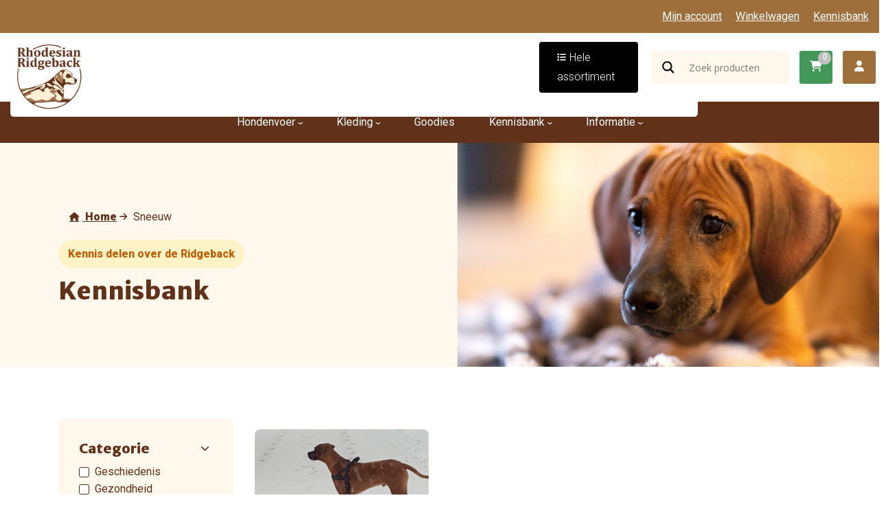

--- FILE ---
content_type: text/html; charset=UTF-8
request_url: https://www.rhodesianridgeback.nl/tag/sneeuw/
body_size: 16181
content:
<!DOCTYPE html>
<html lang="nl-NL" class="no-js">
<head>
    	<meta name='robots' content='index, follow, max-image-preview:large, max-snippet:-1, max-video-preview:-1' />
	<style>img:is([sizes="auto" i], [sizes^="auto," i]) { contain-intrinsic-size: 3000px 1500px }</style>
	
	<!-- This site is optimized with the Yoast SEO plugin v26.4 - https://yoast.com/wordpress/plugins/seo/ -->
	<link rel="canonical" href="https://www.rhodesianridgeback.nl/tag/sneeuw/" />
	<meta property="og:locale" content="nl_NL" />
	<meta property="og:type" content="article" />
	<meta property="og:title" content="Sneeuw Archieven - Rhodesian Ridgeback" />
	<meta property="og:url" content="https://www.rhodesianridgeback.nl/tag/sneeuw/" />
	<meta property="og:site_name" content="Rhodesian Ridgeback" />
	<meta name="twitter:card" content="summary_large_image" />
	<script type="application/ld+json" class="yoast-schema-graph">{"@context":"https://schema.org","@graph":[{"@type":"CollectionPage","@id":"https://www.rhodesianridgeback.nl/tag/sneeuw/","url":"https://www.rhodesianridgeback.nl/tag/sneeuw/","name":"Sneeuw Archieven - Rhodesian Ridgeback","isPartOf":{"@id":"https://www.rhodesianridgeback.nl/#website"},"primaryImageOfPage":{"@id":"https://www.rhodesianridgeback.nl/tag/sneeuw/#primaryimage"},"image":{"@id":"https://www.rhodesianridgeback.nl/tag/sneeuw/#primaryimage"},"thumbnailUrl":"https://www.rhodesianridgeback.nl/app/uploads/2025/11/Sky-in-de-sneeuw.jpg","breadcrumb":{"@id":"https://www.rhodesianridgeback.nl/tag/sneeuw/#breadcrumb"},"inLanguage":"nl-NL"},{"@type":"ImageObject","inLanguage":"nl-NL","@id":"https://www.rhodesianridgeback.nl/tag/sneeuw/#primaryimage","url":"https://www.rhodesianridgeback.nl/app/uploads/2025/11/Sky-in-de-sneeuw.jpg","contentUrl":"https://www.rhodesianridgeback.nl/app/uploads/2025/11/Sky-in-de-sneeuw.jpg","width":1000,"height":1777},{"@type":"BreadcrumbList","@id":"https://www.rhodesianridgeback.nl/tag/sneeuw/#breadcrumb","itemListElement":[{"@type":"ListItem","position":1,"name":"Home","item":"https://www.rhodesianridgeback.nl/"},{"@type":"ListItem","position":2,"name":"Sneeuw"}]},{"@type":"WebSite","@id":"https://www.rhodesianridgeback.nl/#website","url":"https://www.rhodesianridgeback.nl/","name":"Rhodesian Ridgeback","description":"","potentialAction":[{"@type":"SearchAction","target":{"@type":"EntryPoint","urlTemplate":"https://www.rhodesianridgeback.nl/?s={search_term_string}"},"query-input":{"@type":"PropertyValueSpecification","valueRequired":true,"valueName":"search_term_string"}}],"inLanguage":"nl-NL"}]}</script>
	<!-- / Yoast SEO plugin. -->


<link rel='dns-prefetch' href='//www.rhodesianridgeback.nl' />
<link rel='stylesheet' href='https://www.rhodesianridgeback.nl/app/plugins/woocommerce/assets/css/brands.css?ver=10.3.5' type='text/css' media='all' />
<link rel='stylesheet' href='https://www.rhodesianridgeback.nl/app/themes/leflite/dist/css/app.9af93.css' type='text/css' media='all' />
<link rel='stylesheet' href='https://www.rhodesianridgeback.nl/app/themes/leflite/dist/css/woocommerce_css.16c4a.css' type='text/css' media='all' />
<link rel='stylesheet' href='https://www.rhodesianridgeback.nl/app/themes/leflite/dist/libraries/animate.min.css?ver=7.5.2' type='text/css' media='all' />
<link rel='stylesheet' href='https://www.rhodesianridgeback.nl/app/plugins/ajax-search-lite/css/style.basic.css?ver=4.13.4' type='text/css' media='all' />
<style id='wpdreams-asl-basic-inline-css' type='text/css'>

					div[id*='ajaxsearchlitesettings'].searchsettings .asl_option_inner label {
						font-size: 0px !important;
						color: rgba(0, 0, 0, 0);
					}
					div[id*='ajaxsearchlitesettings'].searchsettings .asl_option_inner label:after {
						font-size: 11px !important;
						position: absolute;
						top: 0;
						left: 0;
						z-index: 1;
					}
					.asl_w_container {
						width: 100%;
						margin: 0px 0px 0px 0px;
						min-width: 200px;
					}
					div[id*='ajaxsearchlite'].asl_m {
						width: 100%;
					}
					div[id*='ajaxsearchliteres'].wpdreams_asl_results div.resdrg span.highlighted {
						font-weight: bold;
						color: rgba(217, 49, 43, 1);
						background-color: rgba(238, 238, 238, 1);
					}
					div[id*='ajaxsearchliteres'].wpdreams_asl_results .results img.asl_image {
						width: 70px;
						height: 70px;
						object-fit: cover;
					}
					div[id*='ajaxsearchlite'].asl_r .results {
						max-height: none;
					}
					div[id*='ajaxsearchlite'].asl_r {
						position: absolute;
					}
				
						div.asl_r.asl_w.vertical .results .item::after {
							display: block;
							position: absolute;
							bottom: 0;
							content: '';
							height: 1px;
							width: 100%;
							background: #D8D8D8;
						}
						div.asl_r.asl_w.vertical .results .item.asl_last_item::after {
							display: none;
						}
					
</style>
<link rel='stylesheet' href='https://www.rhodesianridgeback.nl/app/plugins/ajax-search-lite/css/style-underline.css?ver=4.13.4' type='text/css' media='all' />
<link rel='stylesheet' href='https://www.rhodesianridgeback.nl/app/themes/ridgeback/style.css?ver=6.8.3' type='text/css' media='all' />
<script type="text/javascript"data-cookieconsent="ignore" defer="defer" src="https://www.rhodesianridgeback.nl/app/themes/leflite/dist/libraries/jquery.js?ver=7.5.2" id="jquery-js"></script>
<script type="text/javascript" id="app-js-js-extra">
/* <![CDATA[ */
var theme_object = {"ajax_url":"https:\/\/www.rhodesianridgeback.nl\/wp\/wp-admin\/admin-ajax.php","home_url":"https:\/\/www.rhodesianridgeback.nl\/","animations_enabled":"1","filters":{"slider_icon_previous":"<i class=\"icon icon-arrow-left\"><\/i>","slider_icon_next":"<i class=\"icon icon-arrow-right\"><\/i>"},"messages":{"realisation_by":"Realisatie door: lefcreative.nl","product_added_to_cart":false,"ajax_filter_no_results_found":"Er zijn geen resultaten gevonden met de gekozen filters.","ajax_filter_loading_failed":"Er is een fout opgetreden bij het ophalen van resultaten met de gekozen filters.","tns_previous_slide":"Vorige slide","tns_next_slide":"Volgende slide","wishlist_button_data_title":"Product toevoegen aan verlanglijstje","wishlist_added_button_data_title":"Product verwijderen van verlanglijstje","wishlist_error":"Dit product kon niet toegevoegd of verwijderd worden aan\/van je verlanglijstje."},"child_theme_path":"\/app\/themes\/ridgeback"};
/* ]]> */
</script>
<script type="text/javascript" defer="defer" src="https://www.rhodesianridgeback.nl/app/themes/leflite/dist/js/app.9af93.js?ver=6.8.3" id="app-js-js"></script>
<script type="text/javascript" id="woocommerce-theme-js-js-extra">
/* <![CDATA[ */
var wc_object = {"ajax_url":"https:\/\/www.rhodesianridgeback.nl\/wp\/wp-admin\/admin-ajax.php","home_url":"https:\/\/www.rhodesianridgeback.nl\/"};
/* ]]> */
</script>
<script type="text/javascript" defer="defer" src="https://www.rhodesianridgeback.nl/app/themes/leflite/dist/js/woocommerce_js.47d8d.js?ver=6.8.3" id="woocommerce-theme-js-js"></script>
<style id="lef-theme-variables">@media (min-width: 1360px) { .container { max-width: 1300px; } }:root { --container-width: 1300; --general-padding: 30px; --general-border-radius: 8px; --padding-topbar-inner: 10px 0; --logo-height: 80px; --padding-inner-navigation-y: 5px; --padding-under-menu-navigation-y: 0px; --fake-menu-height: 139px; --menu-items-font-size: 16px; --menu-font-weight: 400; --menu-items-font: 'Roboto'; --menu-items-padding-vertical: 0px; --menu-items-padding-horizontal: 25px; --submenu-items-padding-around: 5px 15px; --heading-font: 'Merriweather Sans'; --subtitle-font: 'Roboto'; --body-font: 'Roboto'; --p-size: 16px; --p-line-height: 1.8em; --p-font-weight: 300; --h-line-height: 1.4em; --h-font-weight: 900; --h1-size: 36px; --h2-size: 32px; --h3-size: 20px; --h4-size: 20px; --h5-size: 16px; --h6-size: 16px; --sub-font-weight: 800; --spacing-around-loop-items: 15px; --mobile-menu-font-size: 20px; --h-line-height-mobile: 1.4em; --h1-size-mobile: 32px; --h2-size-mobile: 28px; --h3-size-mobile: 18px; --h4-size-mobile: 16px; --h5-size-mobile: 16px; --h6-size-mobile: 14px; --btn-font: 'Roboto'; --btn-font-weight: 300; --btn-margin-outer: 7.5px; --btn-margin-top: 20px; --btn-small-padding: 5px 15px; --btn-small-font-size: 14px; --btn-small-font-weight: var(--btn-font-weight); --btn-medium-padding: 8px 25px; --btn-medium-font-size: 16px; --btn-medium-font-weight: var(--btn-font-weight); --btn-big-padding: 13px 25px; --btn-big-font-size: 16px; --btn-big-font-weight: var(--btn-font-weight); --btn-border-radius: 4px; --card-image-padding: 0px; --card-content-padding: 15px; --card-border-width: 1px; --card-excerpt-font-size: 16px; --card-border-color: var(--gray); --icon-text-spacing: 5px; --section-padding: 75px; --form-elements-padding-y: 5px; --form-elements-padding-x: 10px; --form-elements-border-radius: 0px; --form-elements-gap-y: 20px; --form-elements-gap-x: 20px; --media-border-radius: 10px; --card-padding: 20px; --card-border-radius: 0px; --card-image-height: 200px; --card-image-border-radius: 10px; --card-excerpt-line-height: 32px; --card-color: #ffffff; --card-content: #333; --transparent-top-section-padding: 214px; --transparent: rgba(0,0,0,0); --transparent-darkened: rgb(0,0,0); --primary: #61311A; --primary-darkened: #4d2714; --secondary: #9E6E3B; --secondary-darkened: #7e582f; --tertiary: #F9AF15; --tertiary-darkened: #c78c10; --white: #ffffff; --white-darkened: #cccccc; --black: #000000; --black-darkened: #000000; --gray: #FFF8EC; --gray-darkened: #ccc6bc; --darkgray: #c0c0c0; --darkgray-darkened: #999999; --yellow: #f2c94c; --yellow-darkened: #c1a03c; --succes: #439859; --succes-darkened: #357947; --warning: #FFA000; --warning-darkened: #cc8000; --error: #e74c3c; --error-darkened: #b83c30; --transparent-hover: var(--white); --transparent-hover-darkened: var(--white); --transparent-content: var(--primary); --primary-content: var(--white); --secondary-content: var(--white); --tertiary-content: var(--black); --white-content: var(--primary); --black-content: white; --gray-content: var(--primary); --darkgray-content: var(--white); --yellow-content: #000000; --succes-content: white; --error-content: white; }</style>				<link rel="preconnect" href="https://fonts.gstatic.com" crossorigin />
				<link rel="preload" as="style" href="//fonts.googleapis.com/css?family=Open+Sans&display=swap" />
								<link rel="stylesheet" href="//fonts.googleapis.com/css?family=Open+Sans&display=swap" media="all" />
				    <meta charset="UTF-8">
<script type="text/javascript">
/* <![CDATA[ */
var gform;gform||(document.addEventListener("gform_main_scripts_loaded",function(){gform.scriptsLoaded=!0}),document.addEventListener("gform/theme/scripts_loaded",function(){gform.themeScriptsLoaded=!0}),window.addEventListener("DOMContentLoaded",function(){gform.domLoaded=!0}),gform={domLoaded:!1,scriptsLoaded:!1,themeScriptsLoaded:!1,isFormEditor:()=>"function"==typeof InitializeEditor,callIfLoaded:function(o){return!(!gform.domLoaded||!gform.scriptsLoaded||!gform.themeScriptsLoaded&&!gform.isFormEditor()||(gform.isFormEditor()&&console.warn("The use of gform.initializeOnLoaded() is deprecated in the form editor context and will be removed in Gravity Forms 3.1."),o(),0))},initializeOnLoaded:function(o){gform.callIfLoaded(o)||(document.addEventListener("gform_main_scripts_loaded",()=>{gform.scriptsLoaded=!0,gform.callIfLoaded(o)}),document.addEventListener("gform/theme/scripts_loaded",()=>{gform.themeScriptsLoaded=!0,gform.callIfLoaded(o)}),window.addEventListener("DOMContentLoaded",()=>{gform.domLoaded=!0,gform.callIfLoaded(o)}))},hooks:{action:{},filter:{}},addAction:function(o,r,e,t){gform.addHook("action",o,r,e,t)},addFilter:function(o,r,e,t){gform.addHook("filter",o,r,e,t)},doAction:function(o){gform.doHook("action",o,arguments)},applyFilters:function(o){return gform.doHook("filter",o,arguments)},removeAction:function(o,r){gform.removeHook("action",o,r)},removeFilter:function(o,r,e){gform.removeHook("filter",o,r,e)},addHook:function(o,r,e,t,n){null==gform.hooks[o][r]&&(gform.hooks[o][r]=[]);var d=gform.hooks[o][r];null==n&&(n=r+"_"+d.length),gform.hooks[o][r].push({tag:n,callable:e,priority:t=null==t?10:t})},doHook:function(r,o,e){var t;if(e=Array.prototype.slice.call(e,1),null!=gform.hooks[r][o]&&((o=gform.hooks[r][o]).sort(function(o,r){return o.priority-r.priority}),o.forEach(function(o){"function"!=typeof(t=o.callable)&&(t=window[t]),"action"==r?t.apply(null,e):e[0]=t.apply(null,e)})),"filter"==r)return e[0]},removeHook:function(o,r,t,n){var e;null!=gform.hooks[o][r]&&(e=(e=gform.hooks[o][r]).filter(function(o,r,e){return!!(null!=n&&n!=o.tag||null!=t&&t!=o.priority)}),gform.hooks[o][r]=e)}});
/* ]]> */
</script>

    <meta name="viewport" content="width=device-width, initial-scale=1, shrink-to-fit=no">
    <meta name="author" content="Lef Creative">
    <link rel="pingback" href="https://www.rhodesianridgeback.nl/wp/xmlrpc.php">
          	  			<link rel="icon" href="https://www.rhodesianridgeback.nl/app/uploads/2025/11/rhodesianridgebackLogo-150x150.png">
  		        <title>Sneeuw Archieven - Rhodesian Ridgeback</title>

    <link rel="preconnect" href="https://fonts.googleapis.com">
<link rel="preconnect" href="https://fonts.gstatic.com" crossorigin>
<link href="https://fonts.googleapis.com/css2?family=Merriweather+Sans:ital,wght@0,300..800;1,300..800&family=Roboto:ital,wght@0,100..900;1,100..900&display=swap" rel="stylesheet">
    
    <div itemscope itemtype="https://schema.org/LocalBusiness">
        <meta itemprop="name" content="rhodesianridgeback.nl">
        <meta itemprop="url" content="https://www.rhodesianridgeback.nl/">

        <div itemprop="address" itemscope itemtype="https://schema.org/PostalAddress">
                
                <meta itemprop="streetAddress" content="Simon Stevinweg 4a" />
            
                            <meta itemprop="postalCode" content="6827BT" />
            
                            <meta itemprop="addressLocality" content="Arnhem" />
                    </div>

                    <meta itemprop="telephone" content="0268200068" />
        
                    <meta itemprop="image" content="https://www.rhodesianridgeback.nl/app/uploads/2025/11/rhodesianridgebackLogo.png" />
            </div>
</head>

<body class="archive tag tag-sneeuw tag-49 wp-theme-leflite wp-child-theme-ridgeback theme-leflite notransition browser-is-chrome device-is-osx lef-animations lef-webshop">




    

    

    <div class="topbar topbar-display-shortcode-menu topbar-alignment-left-right bg-secondary">
        <div class="container-fluid">
            <div class="row">
                <div class="col-md-12">
                    <div class="topbar-inner">
                                                                <div class="shortcode-holder topbar-shortcode">
                                                                                     </div>
                                                                        <div class="menu-holder">
                                                                                    <div id="topbar-menu" class="menu-topbar-menu-container"><ul id="topbar-menu-ul" class="menu"><li id="menu-item-637" class="menu-item menu-item-type-post_type menu-item-object-page menu-item-637"><a href="https://www.rhodesianridgeback.nl/mijn-account/">Mijn account</a></li>
<li id="menu-item-638" class="menu-item menu-item-type-post_type menu-item-object-page menu-item-638"><a href="https://www.rhodesianridgeback.nl/winkelwagen/">Winkelwagen</a></li>
<li id="menu-item-639" class="menu-item menu-item-type-post_type menu-item-object-page menu-item-639"><a href="https://www.rhodesianridgeback.nl/kennisbank/">Kennisbank</a></li>
</ul></div>                                                                            </div>
                                                        </div>
                </div>
            </div>
        </div>
    </div>
<header data-component="menu-bar" id="header" role="banner" non-scrolled-classes="bg-white" scrolled-classes="bg-white" class="header navigation bg-white has-notification">
    <!-- Accessibility button -->
<a href="#main" class="accessibility-button button button-primary">
    Ga naar content</a>
	<div class="container-fluid">
        <div class="row">
            <div class="col-md-12">
                <div class="navigation-inner navigation-inner-main display-logo-menu-shortcode-menu alignment-left-right">
                        <div class="logo-and-navigation-holder">
    
<div class="logo-outer" itemscope itemtype="https://schema.org/Organization">
    <a class="logo-link" href="/" aria-label="Homepage" itemprop="url">
        <img loading="eager" fetchpriority="high" decoding="sync" itemprop="logo" class="logo" alt="Rhodesian Ridgeback" src="https://www.rhodesianridgeback.nl/app/uploads/2025/11/rhodesianridgebackLogo.png" />
    </a>
</div>
        
        <div class="nav-holder nav-holder-primary-1 ">
            <nav class="menu-nav main-navigation">
                <div id="primary-menu" class="menu-primair-menu-1-container"><ul id="primary-menu-ul" class="main-nav-menu menu"><li id="menu-item-541" class="menu-item menu-item-type-post_type menu-item-object-page menu-item-has-button "><a href="https://www.rhodesianridgeback.nl/winkel/"><span class="menu-item-button bg-black"><i class="icon icon-list"></i><span>Hele assortiment</span></span></a></li>
</ul></div>            </nav>
        </div>
        </div>
            <div class="shortcode-holder nav-shortcode">
            <div class="asl_w_container asl_w_container_1" data-id="1" data-instance="1">
	<div id='ajaxsearchlite1'
		data-id="1"
		data-instance="1"
		class="asl_w asl_m asl_m_1 asl_m_1_1">
		<div class="probox">

	
	<div class='prosettings' style='display:none;' data-opened=0>
				<div class='innericon'>
			<svg version="1.1" xmlns="http://www.w3.org/2000/svg" xmlns:xlink="http://www.w3.org/1999/xlink" x="0px" y="0px" width="22" height="22" viewBox="0 0 512 512" enable-background="new 0 0 512 512" xml:space="preserve">
					<polygon transform = "rotate(90 256 256)" points="142.332,104.886 197.48,50 402.5,256 197.48,462 142.332,407.113 292.727,256 "/>
				</svg>
		</div>
	</div>

	
	
	<div class='proinput'>
		<form role="search" action='#' autocomplete="off"
				aria-label="Search form">
			<input aria-label="Search input"
					type='search' class='orig'
					tabindex="0"
					name='phrase'
					placeholder='Zoek producten'
					value=''
					autocomplete="off"/>
			<input aria-label="Search autocomplete"
					type='text'
					class='autocomplete'
					tabindex="-1"
					name='phrase'
					value=''
					autocomplete="off" disabled/>
			<input type='submit' value="Start search" style='width:0; height: 0; visibility: hidden;'>
		</form>
	</div>

	
	
	<button class='promagnifier' tabindex="0" aria-label="Search magnifier">
				<span class='innericon' style="display:block;">
			<svg version="1.1" xmlns="http://www.w3.org/2000/svg" xmlns:xlink="http://www.w3.org/1999/xlink" x="0px" y="0px" width="22" height="22" viewBox="0 0 512 512" enable-background="new 0 0 512 512" xml:space="preserve">
					<path d="M460.355,421.59L353.844,315.078c20.041-27.553,31.885-61.437,31.885-98.037
						C385.729,124.934,310.793,50,218.686,50C126.58,50,51.645,124.934,51.645,217.041c0,92.106,74.936,167.041,167.041,167.041
						c34.912,0,67.352-10.773,94.184-29.158L419.945,462L460.355,421.59z M100.631,217.041c0-65.096,52.959-118.056,118.055-118.056
						c65.098,0,118.057,52.959,118.057,118.056c0,65.096-52.959,118.056-118.057,118.056C153.59,335.097,100.631,282.137,100.631,217.041
						z"/>
				</svg>
		</span>
	</button>

	
	
	<div class='proloading'>

		<div class="asl_loader"><div class="asl_loader-inner asl_simple-circle"></div></div>

			</div>

			<div class='proclose'>
			<svg version="1.1" xmlns="http://www.w3.org/2000/svg" xmlns:xlink="http://www.w3.org/1999/xlink" x="0px"
				y="0px"
				width="12" height="12" viewBox="0 0 512 512" enable-background="new 0 0 512 512"
				xml:space="preserve">
				<polygon points="438.393,374.595 319.757,255.977 438.378,137.348 374.595,73.607 255.995,192.225 137.375,73.622 73.607,137.352 192.246,255.983 73.622,374.625 137.352,438.393 256.002,319.734 374.652,438.378 "/>
			</svg>
		</div>
	
	
</div>	</div>
	<div class='asl_data_container' style="display:none !important;">
		<div class="asl_init_data wpdreams_asl_data_ct"
	style="display:none !important;"
	id="asl_init_id_1"
	data-asl-id="1"
	data-asl-instance="1"
	data-settings="{&quot;homeurl&quot;:&quot;https:\/\/www.rhodesianridgeback.nl\/&quot;,&quot;resultstype&quot;:&quot;vertical&quot;,&quot;resultsposition&quot;:&quot;hover&quot;,&quot;itemscount&quot;:4,&quot;charcount&quot;:0,&quot;highlight&quot;:false,&quot;highlightWholewords&quot;:true,&quot;singleHighlight&quot;:false,&quot;scrollToResults&quot;:{&quot;enabled&quot;:false,&quot;offset&quot;:0},&quot;resultareaclickable&quot;:1,&quot;autocomplete&quot;:{&quot;enabled&quot;:false,&quot;lang&quot;:&quot;en&quot;,&quot;trigger_charcount&quot;:0},&quot;mobile&quot;:{&quot;menu_selector&quot;:&quot;#menu-toggle&quot;},&quot;trigger&quot;:{&quot;click&quot;:&quot;results_page&quot;,&quot;click_location&quot;:&quot;same&quot;,&quot;update_href&quot;:false,&quot;return&quot;:&quot;results_page&quot;,&quot;return_location&quot;:&quot;same&quot;,&quot;facet&quot;:true,&quot;type&quot;:true,&quot;redirect_url&quot;:&quot;?s={phrase}&quot;,&quot;delay&quot;:300},&quot;animations&quot;:{&quot;pc&quot;:{&quot;settings&quot;:{&quot;anim&quot;:&quot;fadedrop&quot;,&quot;dur&quot;:300},&quot;results&quot;:{&quot;anim&quot;:&quot;fadedrop&quot;,&quot;dur&quot;:300},&quot;items&quot;:&quot;voidanim&quot;},&quot;mob&quot;:{&quot;settings&quot;:{&quot;anim&quot;:&quot;fadedrop&quot;,&quot;dur&quot;:300},&quot;results&quot;:{&quot;anim&quot;:&quot;fadedrop&quot;,&quot;dur&quot;:300},&quot;items&quot;:&quot;voidanim&quot;}},&quot;autop&quot;:{&quot;state&quot;:true,&quot;phrase&quot;:&quot;&quot;,&quot;count&quot;:&quot;1&quot;},&quot;resPage&quot;:{&quot;useAjax&quot;:false,&quot;selector&quot;:&quot;#main&quot;,&quot;trigger_type&quot;:true,&quot;trigger_facet&quot;:true,&quot;trigger_magnifier&quot;:false,&quot;trigger_return&quot;:false},&quot;resultsSnapTo&quot;:&quot;left&quot;,&quot;results&quot;:{&quot;width&quot;:&quot;auto&quot;,&quot;width_tablet&quot;:&quot;auto&quot;,&quot;width_phone&quot;:&quot;auto&quot;},&quot;settingsimagepos&quot;:&quot;right&quot;,&quot;closeOnDocClick&quot;:true,&quot;overridewpdefault&quot;:true,&quot;override_method&quot;:&quot;get&quot;}"></div>
	<div id="asl_hidden_data">
		<svg style="position:absolute" height="0" width="0">
			<filter id="aslblur">
				<feGaussianBlur in="SourceGraphic" stdDeviation="4"/>
			</filter>
		</svg>
		<svg style="position:absolute" height="0" width="0">
			<filter id="no_aslblur"></filter>
		</svg>
	</div>
	</div>

	<div id='ajaxsearchliteres1'
	class='vertical wpdreams_asl_results asl_w asl_r asl_r_1 asl_r_1_1'>

	
	<div class="results">

		
		<div class="resdrg">
		</div>

		
	</div>

	
	
</div>

	<div id='__original__ajaxsearchlitesettings1'
		data-id="1"
		class="searchsettings wpdreams_asl_settings asl_w asl_s asl_s_1">
		<form name='options'
		aria-label="Search settings form"
		autocomplete = 'off'>

	
	
	<input type="hidden" name="filters_changed" style="display:none;" value="0">
	<input type="hidden" name="filters_initial" style="display:none;" value="1">

	<div class="asl_option_inner hiddend">
		<input type='hidden' name='qtranslate_lang' id='qtranslate_lang'
				value='0'/>
	</div>

	
	
	<fieldset class="asl_sett_scroll">
		<legend style="display: none;">Generic selectors</legend>
		<div class="asl_option" tabindex="0">
			<div class="asl_option_inner">
				<input type="checkbox" value="exact"
						aria-label="Exact matches only"
						name="asl_gen[]" />
				<div class="asl_option_checkbox"></div>
			</div>
			<div class="asl_option_label">
				Exact matches only			</div>
		</div>
		<div class="asl_option" tabindex="0">
			<div class="asl_option_inner">
				<input type="checkbox" value="title"
						aria-label="Search in title"
						name="asl_gen[]"  checked="checked"/>
				<div class="asl_option_checkbox"></div>
			</div>
			<div class="asl_option_label">
				Search in title			</div>
		</div>
		<div class="asl_option" tabindex="0">
			<div class="asl_option_inner">
				<input type="checkbox" value="content"
						aria-label="Search in content"
						name="asl_gen[]"  checked="checked"/>
				<div class="asl_option_checkbox"></div>
			</div>
			<div class="asl_option_label">
				Search in content			</div>
		</div>
		<div class="asl_option_inner hiddend">
			<input type="checkbox" value="excerpt"
					aria-label="Search in excerpt"
					name="asl_gen[]"  checked="checked"/>
			<div class="asl_option_checkbox"></div>
		</div>
	</fieldset>
	<fieldset class="asl_sett_scroll">
		<legend style="display: none;">Post Type Selectors</legend>
					<div class="asl_option_inner hiddend">
				<input type="checkbox" value="product"
						aria-label="Hidden option, ignore please"
						name="customset[]" checked="checked"/>
			</div>
				</fieldset>
	</form>
	</div>
</div>
        </div>
        
        
        <div class="nav-holder nav-holder-primary-2  keep-menu-mobile">
            <nav class="menu-nav main-navigation-alt">
                <div class="nav-holder-inner">
                    <div id="primary-menu-alt" class="menu-primair-menu-2-container"><ul id="primary-menu-ul-alt" class="main-nav-menu menu"><li id="menu-item-542" class="menu-item menu-item-type-custom menu-item-object-custom cart-trigger"><a href="https://www.rhodesianridgeback.nl/winkelwagen/" aria-label="Ga naar winkelwagen"><div id="menu-item-cart" data-folder="_woocommerce" data-component="menu-cart-item"><i class="icon-cart-shopping"><span class="cart-items-count count empty">0</span></i></div></a></li>
<li id="menu-item-543" class="menu-item menu-item-type-custom menu-item-object-custom"><a href="https://www.rhodesianridgeback.nl/mijn-account/" aria-label="Ga naar mijn account"><i class="icon-user"></i></a></li>
</ul></div>                </div>
            </nav>
        </div>
                                            <div class="mobile-menu-toggle-position">
    <button class="mobile-menu-toggle" aria-label="Menu toggle">
        <span class="hamburger">
                        <div class="hamburger-icon">
                <span></span>
                <span></span>
                <span></span>
            </div>
                    </span>
    </button>
</div>                                    </div>
            </div>
        </div>
    </div>

            <div class="under-menu bg-primary">
            <div class="container-fluid">
                <div class="row">
                    <div class="col-md-12">
                        <div class="navigation-inner alignment-center">
                                                            <div class="nav-holder nav-holder-under-menu">
                                    <nav class="menu-nav main-navigation-under">
                                        <div class="nav-holder-inner">
                                            <div id="primary-menu-under" class="menu-onder-menu-shop-container"><ul id="primary-menu-ul-under" class="main-nav-menu menu"><li id="menu-item-559" class="menu-item menu-item-type-taxonomy menu-item-object-product_cat menu-item-has-children"><a href="https://www.rhodesianridgeback.nl/product-categorie/hondenvoer/">Hondenvoer</a>
<ul class="sub-menu">
	<li id="menu-item-562" class="menu-item menu-item-type-taxonomy menu-item-object-product_cat"><a href="https://www.rhodesianridgeback.nl/product-categorie/hondenvoer/hondensnacks/">Hondensnacks</a></li>
	<li id="menu-item-561" class="menu-item menu-item-type-taxonomy menu-item-object-product_cat"><a href="https://www.rhodesianridgeback.nl/product-categorie/hondenvoer/geperste-brokken/">Geperste brokken</a></li>
	<li id="menu-item-560" class="menu-item menu-item-type-taxonomy menu-item-object-product_cat"><a href="https://www.rhodesianridgeback.nl/product-categorie/hondenvoer/beloningssnoepjes/">Beloningssnoepjes</a></li>
</ul>
</li>
<li id="menu-item-563" class="menu-item menu-item-type-taxonomy menu-item-object-product_cat menu-item-has-children"><a href="https://www.rhodesianridgeback.nl/product-categorie/kleding/">Kleding</a>
<ul class="sub-menu">
	<li id="menu-item-564" class="menu-item menu-item-type-taxonomy menu-item-object-product_cat"><a href="https://www.rhodesianridgeback.nl/product-categorie/kleding/hoodies/">Hoodies</a></li>
	<li id="menu-item-565" class="menu-item menu-item-type-taxonomy menu-item-object-product_cat"><a href="https://www.rhodesianridgeback.nl/product-categorie/kleding/t-shirts/">T-shirts</a></li>
</ul>
</li>
<li id="menu-item-558" class="menu-item menu-item-type-taxonomy menu-item-object-product_cat"><a href="https://www.rhodesianridgeback.nl/product-categorie/goodies/">Goodies</a></li>
<li id="menu-item-597" class="menu-item menu-item-type-post_type menu-item-object-page menu-item-has-children"><a href="https://www.rhodesianridgeback.nl/kennisbank/">Kennisbank</a>
<ul class="sub-menu">
	<li id="menu-item-689" class="menu-item menu-item-type-post_type menu-item-object-page current_page_parent"><a href="https://www.rhodesianridgeback.nl/kennisbank-overzicht/">Overzicht</a></li>
	<li id="menu-item-686" class="menu-item menu-item-type-taxonomy menu-item-object-category"><a href="https://www.rhodesianridgeback.nl/categorie/verzorging/">Verzorging</a></li>
	<li id="menu-item-684" class="menu-item menu-item-type-taxonomy menu-item-object-category"><a href="https://www.rhodesianridgeback.nl/categorie/opvoeding/">Opvoeding</a></li>
	<li id="menu-item-685" class="menu-item menu-item-type-taxonomy menu-item-object-category"><a href="https://www.rhodesianridgeback.nl/categorie/uiterlijk/">Uiterlijk</a></li>
	<li id="menu-item-683" class="menu-item menu-item-type-taxonomy menu-item-object-category"><a href="https://www.rhodesianridgeback.nl/categorie/gezondheid/">Gezondheid</a></li>
	<li id="menu-item-682" class="menu-item menu-item-type-taxonomy menu-item-object-category"><a href="https://www.rhodesianridgeback.nl/categorie/karakter/">Karakter</a></li>
	<li id="menu-item-687" class="menu-item menu-item-type-taxonomy menu-item-object-category"><a href="https://www.rhodesianridgeback.nl/categorie/rrcn/">RRCN</a></li>
	<li id="menu-item-688" class="menu-item menu-item-type-taxonomy menu-item-object-category"><a href="https://www.rhodesianridgeback.nl/categorie/geschiedenis/">Geschiedenis</a></li>
	<li id="menu-item-681" class="menu-item menu-item-type-taxonomy menu-item-object-category"><a href="https://www.rhodesianridgeback.nl/categorie/overige/">Overige</a></li>
</ul>
</li>
<li id="menu-item-567" class="menu-item menu-item-type-custom menu-item-object-custom menu-item-has-children"><a href="#">Informatie</a>
<ul class="sub-menu">
	<li id="menu-item-692" class="menu-item menu-item-type-post_type menu-item-object-page"><a href="https://www.rhodesianridgeback.nl/rhodesian-ridgeback-adopteren/">Adopteren</a></li>
	<li id="menu-item-569" class="menu-item menu-item-type-post_type menu-item-object-page"><a href="https://www.rhodesianridgeback.nl/galerij/">Galerij</a></li>
	<li id="menu-item-570" class="menu-item menu-item-type-post_type menu-item-object-page"><a href="https://www.rhodesianridgeback.nl/over-ons/">Over ons</a></li>
	<li id="menu-item-568" class="menu-item menu-item-type-post_type menu-item-object-page"><a href="https://www.rhodesianridgeback.nl/contact/">Contact</a></li>
</ul>
</li>
</ul></div>                                        </div>
                                    </nav>
                                </div>
                                                    </div>
                    </div>
                </div>
            </div>
        </div>
    
            
            </header>
    
<div class="cart-sidebar" data-folder="_woocommerce" data-component="cart-sidebar">
    <div class="cart-mobile-close">
        <i class="icon icon-xmark"></i>
    </div>
    <div class="cart-header">
                <a href="https://www.rhodesianridgeback.nl/winkelwagen/" class="cart-title">Winkelmandje</a>
    </div>
    <div class="cart-content">
        <ul class="dropdown-menu dropdown-menu-mini-cart">
            <li> 
                <div class="widget_shopping_cart_content">
                    <div class="mini-cart-holder" data-folder="_woocommerce" data-component="mini-cart">
	
			<div class="woocommerce-mini-cart__empty-message">
			<div class="content-wrapper">
				
<h3 style="text-align: center;">Je winkelmandje is leeg <i class="icon icon-face-sad-tear"></i></h3>
<p style="text-align: center;">Ga naar de shop om producten in je winkelwagen te plaatsen</p>
			</div>
			
			                 
                 

                 
                
    <div class="buttons-holder alignment-left ">
        
    <a class="btn bg-primary btn-medium position-after" href="https://www.rhodesianridgeback.nl/winkel/" >
                    <i class="icon icon-cart-plus"></i>
                <span>Shop nu</span>
    </a>

    </div>

 
					</div>
	

	</div>                </div>
            </li>
        </ul>
    </div>
</div>
<div class="overlay-cart"></div>
<main id="main" role="main">
    
<section class="wp-block-custom-section-block-section lef-section align-center half-overlay-half-background bg-gray"><div class="container"><div class="row align-center">
<div class="wp-block-custom-section-block-col col-lg-6" data-animation="fadeIn"><span id="breadcrumbs" class="">
    <span><span><a href="https://www.rhodesianridgeback.nl/"><i class="icon icon-house"></i> Home</a></span> <i class="icon icon-arrow-right"></i> <span class="breadcrumb_last" aria-current="page">Sneeuw</span></span></span>

<div class="content-wrapper ">
    <h6>Kennis delen over de Ridgeback</h6>
<h1>Kennisbank</h1>
</div></div>
</div></div><div class="background-image-wrapper " data-animation="fadeIn"><img decoding="async" src="https://www.rhodesianridgeback.nl/app/uploads/2025/11/Puppy-alleen-laten.jpg" alt="" class="background-image"/></div></section>
    <section class="archive-post " data-component="archive-filter">
        <div class="container">
            <div class="row row-gap">
                                    <div class="col-lg-3">
                        
<div class="sidebar-outer" data-lef-filter-filter>
        
    
    <div lef-current-page-filter-data='{"main":{"post_tag":["sneeuw"]},"get":[],"query":{"ppp":"9","posttype":"post","paged":1,"sidebar":"post-sidebar"},"combined":{"post_tag":["sneeuw"]}}' class="archive-filter filter-holder  " data-current-page="https://www.rhodesianridgeback.nl/tag/sneeuw/" data-component="archive-filter">
                    <div id="block-22" class="widget widget_block">
<div  class="category-filter-list filter-list ">
    <div class="filter-title">
        <h4>Categorie</h4>

        <div class="open-switcher">
            <i class="icon icon-chevron-down"></i>
        </div>
    </div>
    <div class="filter-items">
                    <ul>
                <li class="filter-item"><label for="41_geschiedenis"><input data-lef-filter="category" type="checkbox" class="checkbox filter" data-lef-term-id="41" value="geschiedenis" id="41_geschiedenis" ><span>Geschiedenis</span></label></li><li class="filter-item"><label for="33_gezondheid"><input data-lef-filter="category" type="checkbox" class="checkbox filter" data-lef-term-id="33" value="gezondheid" id="33_gezondheid" ><span>Gezondheid</span></label></li><li class="filter-item"><label for="36_karakter"><input data-lef-filter="category" type="checkbox" class="checkbox filter" data-lef-term-id="36" value="karakter" id="36_karakter" ><span>Karakter</span></label></li><li class="filter-item"><label for="53_opvoeding"><input data-lef-filter="category" type="checkbox" class="checkbox filter" data-lef-term-id="53" value="opvoeding" id="53_opvoeding" ><span>Opvoeding</span></label></li><li class="filter-item"><label for="46_overige"><input data-lef-filter="category" type="checkbox" class="checkbox filter" data-lef-term-id="46" value="overige" id="46_overige" ><span>Overige</span></label></li><li class="filter-item"><label for="39_rrcn"><input data-lef-filter="category" type="checkbox" class="checkbox filter" data-lef-term-id="39" value="rrcn" id="39_rrcn" ><span>RRCN</span></label></li><li class="filter-item"><label for="30_uiterlijk"><input data-lef-filter="category" type="checkbox" class="checkbox filter" data-lef-term-id="30" value="uiterlijk" id="30_uiterlijk" ><span>Uiterlijk</span></label></li><li class="filter-item"><label for="61_verzorging"><input data-lef-filter="category" type="checkbox" class="checkbox filter" data-lef-term-id="61" value="verzorging" id="61_verzorging" ><span>Verzorging</span></label></li>            </ul>
        
        
            </div>
</div></div>            </div>
</div>

                    </div>
                                <div class="col-lg-9">
                    
<div class="post-items" data-lef-filter-loop id="archive-list" data-component="archive-filter" data-items-per-row="3">
            
        
            
        <div class="row post-container cards-same-height">
                                                                                
                    <div class="col-lg-4">
                        

<div class="card card-default card-dynamic-layout " data-component="card-default" data-href>
    

    <figure class="image-outer ">
        <div class="image-holder ">
                            <img  loading="lazy" src="https://www.rhodesianridgeback.nl/app/uploads/2025/11/Sky-in-de-sneeuw-576x1024.jpg" width="" height="" alt="" />
                    </div>
            </figure>

    <div class="content-outer">
                    <h4>Rhodesian Ridgebacks en Sneeuw</h4>
        
                    <span class="content-date">12 december 2017</span>
        
        
        
    <div class="buttons-holder alignment-left ">
        
    <a class="btn bg-primary btn-medium position-before" href="https://www.rhodesianridgeback.nl/rhodesian-ridgebacks-en-sneeuw/" >
                <span>Lees meer</span>
    </a>

    </div>

    </div>
</div>                    </div>

                                                                    </div>

        
        <div class="lef-pagination-outer">
            
            <div class="ajax-pagination" data-component="pagination">
                            </div>

            
                    </div>
            </div>                </div>
            </div>
        </div>
    </section>
</main>





    <div class="footer-builders">
        
                                
<section class="wp-block-custom-section-block-section lef-section align-center full-background bg-white" style="padding-top:0px;padding-bottom:0px"><div class="container"><div class="row align-center">
<div class="wp-block-custom-section-block-col col-lg-1" data-animation="fadeIn"></div>



<div class="wp-block-custom-section-block-col col-lg-11 overlay-footer" data-animation="fadeIn"><div class="card col-card  bg-white "><div class="content-wrapper ">
    <h2>Altijd op de hoogte van het laatste nieuws?</h2>
<p>Schrijf je in bij onze nieuwsbrief</p>
<script type="text/javascript">
/* <![CDATA[ */

/* ]]&gt; */
</script>

                <div class='gf_browser_chrome gform_wrapper gform-theme gform-theme--foundation gform-theme--framework gform-theme--orbital' data-form-theme='orbital' data-form-index='0' id='gform_wrapper_2' ><style>#gform_wrapper_2[data-form-index="0"].gform-theme,[data-parent-form="2_0"]{--gf-color-primary: #204ce5;--gf-color-primary-rgb: 32, 76, 229;--gf-color-primary-contrast: #fff;--gf-color-primary-contrast-rgb: 255, 255, 255;--gf-color-primary-darker: #001AB3;--gf-color-primary-lighter: #527EFF;--gf-color-secondary: #fff;--gf-color-secondary-rgb: 255, 255, 255;--gf-color-secondary-contrast: #112337;--gf-color-secondary-contrast-rgb: 17, 35, 55;--gf-color-secondary-darker: #F5F5F5;--gf-color-secondary-lighter: #FFFFFF;--gf-color-out-ctrl-light: rgba(17, 35, 55, 0.1);--gf-color-out-ctrl-light-rgb: 17, 35, 55;--gf-color-out-ctrl-light-darker: rgba(104, 110, 119, 0.35);--gf-color-out-ctrl-light-lighter: #F5F5F5;--gf-color-out-ctrl-dark: #585e6a;--gf-color-out-ctrl-dark-rgb: 88, 94, 106;--gf-color-out-ctrl-dark-darker: #112337;--gf-color-out-ctrl-dark-lighter: rgba(17, 35, 55, 0.65);--gf-color-in-ctrl: #fff;--gf-color-in-ctrl-rgb: 255, 255, 255;--gf-color-in-ctrl-contrast: #112337;--gf-color-in-ctrl-contrast-rgb: 17, 35, 55;--gf-color-in-ctrl-darker: #F5F5F5;--gf-color-in-ctrl-lighter: #FFFFFF;--gf-color-in-ctrl-primary: #204ce5;--gf-color-in-ctrl-primary-rgb: 32, 76, 229;--gf-color-in-ctrl-primary-contrast: #fff;--gf-color-in-ctrl-primary-contrast-rgb: 255, 255, 255;--gf-color-in-ctrl-primary-darker: #001AB3;--gf-color-in-ctrl-primary-lighter: #527EFF;--gf-color-in-ctrl-light: rgba(17, 35, 55, 0.1);--gf-color-in-ctrl-light-rgb: 17, 35, 55;--gf-color-in-ctrl-light-darker: rgba(104, 110, 119, 0.35);--gf-color-in-ctrl-light-lighter: #F5F5F5;--gf-color-in-ctrl-dark: #585e6a;--gf-color-in-ctrl-dark-rgb: 88, 94, 106;--gf-color-in-ctrl-dark-darker: #112337;--gf-color-in-ctrl-dark-lighter: rgba(17, 35, 55, 0.65);--gf-radius: 3px;--gf-font-size-secondary: 14px;--gf-font-size-tertiary: 13px;--gf-icon-ctrl-number: url("data:image/svg+xml,%3Csvg width='8' height='14' viewBox='0 0 8 14' fill='none' xmlns='http://www.w3.org/2000/svg'%3E%3Cpath fill-rule='evenodd' clip-rule='evenodd' d='M4 0C4.26522 5.96046e-08 4.51957 0.105357 4.70711 0.292893L7.70711 3.29289C8.09763 3.68342 8.09763 4.31658 7.70711 4.70711C7.31658 5.09763 6.68342 5.09763 6.29289 4.70711L4 2.41421L1.70711 4.70711C1.31658 5.09763 0.683417 5.09763 0.292893 4.70711C-0.0976311 4.31658 -0.097631 3.68342 0.292893 3.29289L3.29289 0.292893C3.48043 0.105357 3.73478 0 4 0ZM0.292893 9.29289C0.683417 8.90237 1.31658 8.90237 1.70711 9.29289L4 11.5858L6.29289 9.29289C6.68342 8.90237 7.31658 8.90237 7.70711 9.29289C8.09763 9.68342 8.09763 10.3166 7.70711 10.7071L4.70711 13.7071C4.31658 14.0976 3.68342 14.0976 3.29289 13.7071L0.292893 10.7071C-0.0976311 10.3166 -0.0976311 9.68342 0.292893 9.29289Z' fill='rgba(17, 35, 55, 0.65)'/%3E%3C/svg%3E");--gf-icon-ctrl-select: url("data:image/svg+xml,%3Csvg width='10' height='6' viewBox='0 0 10 6' fill='none' xmlns='http://www.w3.org/2000/svg'%3E%3Cpath fill-rule='evenodd' clip-rule='evenodd' d='M0.292893 0.292893C0.683417 -0.097631 1.31658 -0.097631 1.70711 0.292893L5 3.58579L8.29289 0.292893C8.68342 -0.0976311 9.31658 -0.0976311 9.70711 0.292893C10.0976 0.683417 10.0976 1.31658 9.70711 1.70711L5.70711 5.70711C5.31658 6.09763 4.68342 6.09763 4.29289 5.70711L0.292893 1.70711C-0.0976311 1.31658 -0.0976311 0.683418 0.292893 0.292893Z' fill='rgba(17, 35, 55, 0.65)'/%3E%3C/svg%3E");--gf-icon-ctrl-search: url("data:image/svg+xml,%3Csvg width='640' height='640' xmlns='http://www.w3.org/2000/svg'%3E%3Cpath d='M256 128c-70.692 0-128 57.308-128 128 0 70.691 57.308 128 128 128 70.691 0 128-57.309 128-128 0-70.692-57.309-128-128-128zM64 256c0-106.039 85.961-192 192-192s192 85.961 192 192c0 41.466-13.146 79.863-35.498 111.248l154.125 154.125c12.496 12.496 12.496 32.758 0 45.254s-32.758 12.496-45.254 0L367.248 412.502C335.862 434.854 297.467 448 256 448c-106.039 0-192-85.962-192-192z' fill='rgba(17, 35, 55, 0.65)'/%3E%3C/svg%3E");--gf-label-space-y-secondary: var(--gf-label-space-y-md-secondary);--gf-ctrl-border-color: #686e77;--gf-ctrl-size: var(--gf-ctrl-size-md);--gf-ctrl-label-color-primary: #112337;--gf-ctrl-label-color-secondary: #112337;--gf-ctrl-choice-size: var(--gf-ctrl-choice-size-md);--gf-ctrl-checkbox-check-size: var(--gf-ctrl-checkbox-check-size-md);--gf-ctrl-radio-check-size: var(--gf-ctrl-radio-check-size-md);--gf-ctrl-btn-font-size: var(--gf-ctrl-btn-font-size-md);--gf-ctrl-btn-padding-x: var(--gf-ctrl-btn-padding-x-md);--gf-ctrl-btn-size: var(--gf-ctrl-btn-size-md);--gf-ctrl-btn-border-color-secondary: #686e77;--gf-ctrl-file-btn-bg-color-hover: #EBEBEB;--gf-field-img-choice-size: var(--gf-field-img-choice-size-md);--gf-field-img-choice-card-space: var(--gf-field-img-choice-card-space-md);--gf-field-img-choice-check-ind-size: var(--gf-field-img-choice-check-ind-size-md);--gf-field-img-choice-check-ind-icon-size: var(--gf-field-img-choice-check-ind-icon-size-md);--gf-field-pg-steps-number-color: rgba(17, 35, 55, 0.8);}</style>
                        <div class='gform_heading'>
                            <p class='gform_description'></p>
                        </div><form method='post' enctype='multipart/form-data'  id='gform_2'  action='/tag/sneeuw/' data-formid='2' novalidate>
                        <div class='gform-body gform_body'><div id='gform_fields_2' class='gform_fields top_label form_sublabel_below description_below validation_below'><div id="field_2_1" class="gfield gfield--type-text gfield--input-type-text gfield--width-half gfield_contains_required field_sublabel_below gfield--no-description field_description_below field_validation_below gfield_visibility_visible"  ><label class='gfield_label gform-field-label' for='input_2_1'>Naam &amp; Achternaam<span class="gfield_required"><span class="gfield_required gfield_required_text">(Vereist)</span></span></label><div class='ginput_container ginput_container_text'><input name='input_1' id='input_2_1' type='text' value='' class='large'    placeholder='Naam &amp; Achternaam*' aria-required="true" aria-invalid="false"   /></div></div><div id="field_2_2" class="gfield gfield--type-text gfield--input-type-text gfield--width-half gfield_contains_required field_sublabel_below gfield--no-description field_description_below field_validation_below gfield_visibility_visible"  ><label class='gfield_label gform-field-label' for='input_2_2'>E-mail adres*<span class="gfield_required"><span class="gfield_required gfield_required_text">(Vereist)</span></span></label><div class='ginput_container ginput_container_text'><input name='input_2' id='input_2_2' type='text' value='' class='large'    placeholder='E-mail adres*' aria-required="true" aria-invalid="false"   /></div></div></div></div>
        <div class='gform-footer gform_footer top_label'> <input type='submit' id='gform_submit_button_2' class='gform_button button' onclick='gform.submission.handleButtonClick(this);' data-submission-type='submit' value='Versturen'  /> 
            <input type='hidden' class='gform_hidden' name='gform_submission_method' data-js='gform_submission_method_2' value='postback' />
            <input type='hidden' class='gform_hidden' name='gform_theme' data-js='gform_theme_2' id='gform_theme_2' value='orbital' />
            <input type='hidden' class='gform_hidden' name='gform_style_settings' data-js='gform_style_settings_2' id='gform_style_settings_2' value='[]' />
            <input type='hidden' class='gform_hidden' name='is_submit_2' value='1' />
            <input type='hidden' class='gform_hidden' name='gform_submit' value='2' />
            
            <input type='hidden' class='gform_hidden' name='gform_unique_id' value='' />
            <input type='hidden' class='gform_hidden' name='state_2' value='WyJbXSIsImQyNDZkNzExMTMxYTRiNjM3NzhiNDViM2ZhN2EzYzQyIl0=' />
            <input type='hidden' autocomplete='off' class='gform_hidden' name='gform_target_page_number_2' id='gform_target_page_number_2' value='0' />
            <input type='hidden' autocomplete='off' class='gform_hidden' name='gform_source_page_number_2' id='gform_source_page_number_2' value='1' />
            <input type='hidden' name='gform_field_values' value='' />
            
        </div>
                        </form>
                        </div><script type="text/javascript">
/* <![CDATA[ */
 gform.initializeOnLoaded( function() {gformInitSpinner( 2, 'https://www.rhodesianridgeback.nl/app/plugins/gravityforms/images/spinner.svg', false );jQuery('#gform_ajax_frame_2').on('load',function(){var contents = jQuery(this).contents().find('*').html();var is_postback = contents.indexOf('GF_AJAX_POSTBACK') >= 0;if(!is_postback){return;}var form_content = jQuery(this).contents().find('#gform_wrapper_2');var is_confirmation = jQuery(this).contents().find('#gform_confirmation_wrapper_2').length > 0;var is_redirect = contents.indexOf('gformRedirect(){') >= 0;var is_form = form_content.length > 0 && ! is_redirect && ! is_confirmation;var mt = parseInt(jQuery('html').css('margin-top'), 10) + parseInt(jQuery('body').css('margin-top'), 10) + 100;if(is_form){jQuery('#gform_wrapper_2').html(form_content.html());if(form_content.hasClass('gform_validation_error')){jQuery('#gform_wrapper_2').addClass('gform_validation_error');} else {jQuery('#gform_wrapper_2').removeClass('gform_validation_error');}setTimeout( function() { /* delay the scroll by 50 milliseconds to fix a bug in chrome */  }, 50 );if(window['gformInitDatepicker']) {gformInitDatepicker();}if(window['gformInitPriceFields']) {gformInitPriceFields();}var current_page = jQuery('#gform_source_page_number_2').val();gformInitSpinner( 2, 'https://www.rhodesianridgeback.nl/app/plugins/gravityforms/images/spinner.svg', false );jQuery(document).trigger('gform_page_loaded', [2, current_page]);window['gf_submitting_2'] = false;}else if(!is_redirect){var confirmation_content = jQuery(this).contents().find('.GF_AJAX_POSTBACK').html();if(!confirmation_content){confirmation_content = contents;}jQuery('#gform_wrapper_2').replaceWith(confirmation_content);jQuery(document).trigger('gform_confirmation_loaded', [2]);window['gf_submitting_2'] = false;wp.a11y.speak(jQuery('#gform_confirmation_message_2').text());}else{jQuery('#gform_2').append(contents);if(window['gformRedirect']) {gformRedirect();}}jQuery(document).trigger("gform_pre_post_render", [{ formId: "2", currentPage: "current_page", abort: function() { this.preventDefault(); } }]);        if (event && event.defaultPrevented) {                return;        }        const gformWrapperDiv = document.getElementById( "gform_wrapper_2" );        if ( gformWrapperDiv ) {            const visibilitySpan = document.createElement( "span" );            visibilitySpan.id = "gform_visibility_test_2";            gformWrapperDiv.insertAdjacentElement( "afterend", visibilitySpan );        }        const visibilityTestDiv = document.getElementById( "gform_visibility_test_2" );        let postRenderFired = false;        function triggerPostRender() {            if ( postRenderFired ) {                return;            }            postRenderFired = true;            gform.core.triggerPostRenderEvents( 2, current_page );            if ( visibilityTestDiv ) {                visibilityTestDiv.parentNode.removeChild( visibilityTestDiv );            }        }        function debounce( func, wait, immediate ) {            var timeout;            return function() {                var context = this, args = arguments;                var later = function() {                    timeout = null;                    if ( !immediate ) func.apply( context, args );                };                var callNow = immediate && !timeout;                clearTimeout( timeout );                timeout = setTimeout( later, wait );                if ( callNow ) func.apply( context, args );            };        }        const debouncedTriggerPostRender = debounce( function() {            triggerPostRender();        }, 200 );        if ( visibilityTestDiv && visibilityTestDiv.offsetParent === null ) {            const observer = new MutationObserver( ( mutations ) => {                mutations.forEach( ( mutation ) => {                    if ( mutation.type === 'attributes' && visibilityTestDiv.offsetParent !== null ) {                        debouncedTriggerPostRender();                        observer.disconnect();                    }                });            });            observer.observe( document.body, {                attributes: true,                childList: false,                subtree: true,                attributeFilter: [ 'style', 'class' ],            });        } else {            triggerPostRender();        }    } );} ); 
/* ]]&gt; */
</script>

</div></div></div>
</div></div></section>
                    
            </div>


<footer id="footer" class="bg-primary" data-component="footer">
    <div class="footer-inner section-padding">
        <div class="container">
            <div class="row row-gap">
                                                            <div class="col-lg-12">
                            <aside id="block-1" class="widget widget_block"><div class="content-wrapper ">
    <p>&nbsp;</p>
</div></aside>                        </div>
                                            <div class="col-lg-3">
                            <aside id="block-18" class="widget widget_block"><div class="content-wrapper ">
    <h3>Informatie</h3>
<p>Rhodesianridgeback.nl is onderdeel van JG Webmarketing B.V.<br />
kvk: 72035552<br />
BTW: NL858956512B01<br />
Simon Stevinweg 4a<br />
<a href="mailto:i&#110;%66&#111;&#64;%72&#104;o&#100;es&#105;&#97;n&#114;i%64ge%62%61%63&#107;&#46;%6e&#108;" target="">info@rhodesianridgeback.nl</a><br />
tel: <a href="tel:0268200068" target="">0268200068</a></p>
<p>&nbsp;</p>
<p><img loading="lazy" decoding="async" class="alignnone size-full wp-image-544" src="https://www.rhodesianridgeback.nl/app/uploads/2025/11/betaalmethoden.jpg" alt="" width="237" height="52" /></p>
</div></aside>                        </div>
                                            <div class="col-lg-3">
                            <aside id="block-15" class="widget widget_block"><div class="content-wrapper ">
    <h3>Kennisbank</h3>
</div></aside><aside id="block-19" class="widget widget_block">    <div class="widget-menu">
        <div id="footer-menu-1-menu" class="menu-footer-menu-1-container"><ul id="footer-menu-1-menu-ul" class="clean-list"><li id="menu-item-645" class="menu-item menu-item-type-taxonomy menu-item-object-category menu-item-645"><a href="https://www.rhodesianridgeback.nl/categorie/overige/">Overige</a></li>
<li id="menu-item-646" class="menu-item menu-item-type-taxonomy menu-item-object-category menu-item-646"><a href="https://www.rhodesianridgeback.nl/categorie/karakter/">Karakter</a></li>
<li id="menu-item-647" class="menu-item menu-item-type-taxonomy menu-item-object-category menu-item-647"><a href="https://www.rhodesianridgeback.nl/categorie/gezondheid/">Gezondheid</a></li>
<li id="menu-item-648" class="menu-item menu-item-type-taxonomy menu-item-object-category menu-item-648"><a href="https://www.rhodesianridgeback.nl/categorie/opvoeding/">Opvoeding</a></li>
<li id="menu-item-649" class="menu-item menu-item-type-taxonomy menu-item-object-category menu-item-649"><a href="https://www.rhodesianridgeback.nl/categorie/uiterlijk/">Uiterlijk</a></li>
<li id="menu-item-650" class="menu-item menu-item-type-taxonomy menu-item-object-category menu-item-650"><a href="https://www.rhodesianridgeback.nl/categorie/verzorging/">Verzorging</a></li>
<li id="menu-item-651" class="menu-item menu-item-type-taxonomy menu-item-object-category menu-item-651"><a href="https://www.rhodesianridgeback.nl/categorie/rrcn/">RRCN</a></li>
<li id="menu-item-652" class="menu-item menu-item-type-taxonomy menu-item-object-category menu-item-652"><a href="https://www.rhodesianridgeback.nl/categorie/geschiedenis/">Geschiedenis</a></li>
</ul></div>    </div>
</aside>                        </div>
                                            <div class="col-lg-3">
                            <aside id="block-16" class="widget widget_block"><div class="content-wrapper ">
    <h3>Webshop</h3>
</div></aside><aside id="block-20" class="widget widget_block">    <div class="widget-menu">
        <div id="footer-menu-2-menu" class="menu-footer-menu-2-container"><ul id="footer-menu-2-menu-ul" class="clean-list"><li id="menu-item-653" class="menu-item menu-item-type-post_type menu-item-object-page menu-item-653"><a href="https://www.rhodesianridgeback.nl/mijn-account/">Mijn account</a></li>
<li id="menu-item-654" class="menu-item menu-item-type-post_type menu-item-object-page menu-item-654"><a href="https://www.rhodesianridgeback.nl/winkelwagen/">Winkelwagen</a></li>
<li id="menu-item-655" class="menu-item menu-item-type-post_type menu-item-object-page menu-item-655"><a href="https://www.rhodesianridgeback.nl/retourneren/">Retourneren</a></li>
<li id="menu-item-656" class="menu-item menu-item-type-post_type menu-item-object-page menu-item-656"><a href="https://www.rhodesianridgeback.nl/klachtafhandeling/">Klachtafhandeling</a></li>
<li id="menu-item-657" class="menu-item menu-item-type-post_type menu-item-object-page menu-item-657"><a href="https://www.rhodesianridgeback.nl/betaalinformatie/">Betaalinformatie</a></li>
<li id="menu-item-658" class="menu-item menu-item-type-post_type menu-item-object-page menu-item-658"><a href="https://www.rhodesianridgeback.nl/verzendinformatie/">Verzendinformatie</a></li>
<li id="menu-item-659" class="menu-item menu-item-type-post_type menu-item-object-page menu-item-659"><a href="https://www.rhodesianridgeback.nl/algemene-voorwaarden/">Algemene voorwaarden</a></li>
<li id="menu-item-660" class="menu-item menu-item-type-post_type menu-item-object-page menu-item-660"><a href="https://www.rhodesianridgeback.nl/privacy-policy/">Privacy Policy</a></li>
</ul></div>    </div>
</aside>                        </div>
                                            <div class="col-lg-3">
                            <aside id="block-17" class="widget widget_block"><div class="content-wrapper ">
    <h3>Blogs</h3>
</div></aside><aside id="block-21" class="widget widget_block">    <div class="widget-menu">
        <div id="footer-menu-3-menu" class="menu-footer-menu-3-container"><ul id="footer-menu-3-menu-ul" class="clean-list"><li id="menu-item-661" class="menu-item menu-item-type-post_type menu-item-object-post menu-item-661"><a href="https://www.rhodesianridgeback.nl/puppy-alleen-laten/">Puppy alleen laten</a></li>
<li id="menu-item-662" class="menu-item menu-item-type-post_type menu-item-object-post menu-item-662"><a href="https://www.rhodesianridgeback.nl/hoe-puppy-bijten-afleren/">Hoe puppy bijten afleren?</a></li>
<li id="menu-item-663" class="menu-item menu-item-type-post_type menu-item-object-post menu-item-663"><a href="https://www.rhodesianridgeback.nl/reu-of-teef/">Reu of teef?</a></li>
<li id="menu-item-664" class="menu-item menu-item-type-post_type menu-item-object-post menu-item-664"><a href="https://www.rhodesianridgeback.nl/rhodesian-ridgeback-leeftijd/">Rhodesian Ridgeback leeftijd, hoe oud wordt een rhodesian ridgeback?</a></li>
</ul></div>    </div>
</aside>                        </div>
                                                </div>
        </div>
    </div>
            
<div class="socket bg-primary">
    <div class="container">
        <div class="row">
            <div class="col-md-12">
                <div class="socket-inner">
                    <div class="socket-half">
                                                                        Copyright 2026 &copy; rhodesianridgeback.nl                                                                    </div>
                    <div class="socket-half">
                                                <a href="https://www.lefcreative.nl" target="_blank">Website ontwikkeld door Lef Creative </a>                                            </div>
                </div>
            </div>
        </div>
    </div>
</div>    </footer>




<script type="speculationrules">
{"prefetch":[{"source":"document","where":{"and":[{"href_matches":"\/*"},{"not":{"href_matches":["\/wp\/wp-*.php","\/wp\/wp-admin\/*","\/app\/uploads\/*","\/app\/*","\/app\/plugins\/*","\/app\/themes\/ridgeback\/*","\/app\/themes\/leflite\/*","\/*\\?(.+)"]}},{"not":{"selector_matches":"a[rel~=\"nofollow\"]"}},{"not":{"selector_matches":".no-prefetch, .no-prefetch a"}}]},"eagerness":"conservative"}]}
</script>
<script type="text/javascript" id="wd-asl-ajaxsearchlite-js-before">
/* <![CDATA[ */
window.ASL = typeof window.ASL !== 'undefined' ? window.ASL : {}; window.ASL.wp_rocket_exception = "DOMContentLoaded"; window.ASL.ajaxurl = "https:\/\/www.rhodesianridgeback.nl\/wp\/wp-admin\/admin-ajax.php"; window.ASL.backend_ajaxurl = "https:\/\/www.rhodesianridgeback.nl\/wp\/wp-admin\/admin-ajax.php"; window.ASL.asl_url = "https:\/\/www.rhodesianridgeback.nl\/app\/plugins\/ajax-search-lite\/"; window.ASL.detect_ajax = 1; window.ASL.media_query = 4780; window.ASL.version = 4780; window.ASL.pageHTML = ""; window.ASL.additional_scripts = []; window.ASL.script_async_load = false; window.ASL.init_only_in_viewport = true; window.ASL.font_url = "https:\/\/www.rhodesianridgeback.nl\/app\/plugins\/ajax-search-lite\/css\/fonts\/icons2.woff2"; window.ASL.highlight = {"enabled":false,"data":[]}; window.ASL.analytics = {"method":0,"tracking_id":"","string":"?ajax_search={asl_term}","event":{"focus":{"active":true,"action":"focus","category":"ASL","label":"Input focus","value":"1"},"search_start":{"active":false,"action":"search_start","category":"ASL","label":"Phrase: {phrase}","value":"1"},"search_end":{"active":true,"action":"search_end","category":"ASL","label":"{phrase} | {results_count}","value":"1"},"magnifier":{"active":true,"action":"magnifier","category":"ASL","label":"Magnifier clicked","value":"1"},"return":{"active":true,"action":"return","category":"ASL","label":"Return button pressed","value":"1"},"facet_change":{"active":false,"action":"facet_change","category":"ASL","label":"{option_label} | {option_value}","value":"1"},"result_click":{"active":true,"action":"result_click","category":"ASL","label":"{result_title} | {result_url}","value":"1"}}};
window.ASL_INSTANCES = [];window.ASL_INSTANCES[1] = {"homeurl":"https:\/\/www.rhodesianridgeback.nl\/","resultstype":"vertical","resultsposition":"hover","itemscount":4,"charcount":0,"highlight":false,"highlightWholewords":true,"singleHighlight":false,"scrollToResults":{"enabled":false,"offset":0},"resultareaclickable":1,"autocomplete":{"enabled":false,"lang":"en","trigger_charcount":0},"mobile":{"menu_selector":"#menu-toggle"},"trigger":{"click":"results_page","click_location":"same","update_href":false,"return":"results_page","return_location":"same","facet":true,"type":true,"redirect_url":"?s={phrase}","delay":300},"animations":{"pc":{"settings":{"anim":"fadedrop","dur":300},"results":{"anim":"fadedrop","dur":300},"items":"voidanim"},"mob":{"settings":{"anim":"fadedrop","dur":300},"results":{"anim":"fadedrop","dur":300},"items":"voidanim"}},"autop":{"state":true,"phrase":"","count":"1"},"resPage":{"useAjax":false,"selector":"#main","trigger_type":true,"trigger_facet":true,"trigger_magnifier":false,"trigger_return":false},"resultsSnapTo":"left","results":{"width":"auto","width_tablet":"auto","width_phone":"auto"},"settingsimagepos":"right","closeOnDocClick":true,"overridewpdefault":true,"override_method":"get"};
/* ]]> */
</script>
<script type="text/javascript" defer="defer" src="https://www.rhodesianridgeback.nl/app/plugins/ajax-search-lite/js/min/plugin/merged/asl.min.js?ver=4780" id="wd-asl-ajaxsearchlite-js"></script>
<script type="text/javascript" defer="defer" src="https://www.rhodesianridgeback.nl/wp/wp-includes/js/dist/dom-ready.min.js?ver=f77871ff7694fffea381" id="wp-dom-ready-js"></script>
<script type="text/javascript" defer="defer" src="https://www.rhodesianridgeback.nl/wp/wp-includes/js/dist/hooks.min.js?ver=4d63a3d491d11ffd8ac6" id="wp-hooks-js"></script>
<script type="text/javascript" defer="defer" src="https://www.rhodesianridgeback.nl/wp/wp-includes/js/dist/i18n.min.js?ver=5e580eb46a90c2b997e6" id="wp-i18n-js"></script>
<script type="text/javascript" id="wp-i18n-js-after">
/* <![CDATA[ */
wp.i18n.setLocaleData( { 'text direction\u0004ltr': [ 'ltr' ] } );
/* ]]> */
</script>
<script type="text/javascript" id="wp-a11y-js-translations">
/* <![CDATA[ */
( function( domain, translations ) {
	var localeData = translations.locale_data[ domain ] || translations.locale_data.messages;
	localeData[""].domain = domain;
	wp.i18n.setLocaleData( localeData, domain );
} )( "default", {"translation-revision-date":"2025-11-12 09:30:06+0000","generator":"GlotPress\/4.0.3","domain":"messages","locale_data":{"messages":{"":{"domain":"messages","plural-forms":"nplurals=2; plural=n != 1;","lang":"nl"},"Notifications":["Meldingen"]}},"comment":{"reference":"wp-includes\/js\/dist\/a11y.js"}} );
/* ]]> */
</script>
<script type="text/javascript" defer="defer" src="https://www.rhodesianridgeback.nl/wp/wp-includes/js/dist/a11y.min.js?ver=3156534cc54473497e14" id="wp-a11y-js"></script>
<script type="text/javascript" defer="defer" src="https://www.rhodesianridgeback.nl/app/plugins/gravityforms/js/jquery.json.min.js?ver=2.9.23" id="gform_json-js"></script>
<script type="text/javascript" id="gform_gravityforms-js-extra">
/* <![CDATA[ */
var gform_i18n = {"datepicker":{"days":{"monday":"Ma","tuesday":"Di","wednesday":"Wo","thursday":"Do","friday":"Vr","saturday":"Za","sunday":"Zo"},"months":{"january":"Januari","february":"Februari","march":"Maart","april":"April","may":"Mei","june":"Juni","july":"Juli","august":"Augustus","september":"September","october":"Oktober","november":"November","december":"December"},"firstDay":1,"iconText":"Selecteer een datum"}};
var gf_legacy_multi = [];
var gform_gravityforms = {"strings":{"invalid_file_extension":"Dit bestandstype is niet toegestaan. Moet \u00e9\u00e9n van de volgende zijn:","delete_file":"Dit bestand verwijderen","in_progress":"in behandeling","file_exceeds_limit":"Bestand overschrijdt limiet bestandsgrootte","illegal_extension":"Dit type bestand is niet toegestaan.","max_reached":"Maximale aantal bestanden bereikt","unknown_error":"Er was een probleem bij het opslaan van het bestand op de server","currently_uploading":"Wacht tot het uploaden is voltooid","cancel":"Annuleren","cancel_upload":"Deze upload annuleren","cancelled":"Geannuleerd","error":"Fout","message":"Bericht"},"vars":{"images_url":"https:\/\/www.rhodesianridgeback.nl\/app\/plugins\/gravityforms\/images"}};
var gf_global = {"gf_currency_config":{"name":"Amerikaanse dollar","symbol_left":"$","symbol_right":"","symbol_padding":"","thousand_separator":",","decimal_separator":".","decimals":2,"code":"USD"},"base_url":"https:\/\/www.rhodesianridgeback.nl\/app\/plugins\/gravityforms","number_formats":[],"spinnerUrl":"https:\/\/www.rhodesianridgeback.nl\/app\/plugins\/gravityforms\/images\/spinner.svg","version_hash":"06cbb8862715245561fb9799ff1f897d","strings":{"newRowAdded":"Nieuwe rij toegevoegd.","rowRemoved":"Rij verwijderd","formSaved":"Het formulier is opgeslagen. De inhoud bevat de link om terug te keren en het formulier in te vullen."}};
var gf_global = {"gf_currency_config":{"name":"Amerikaanse dollar","symbol_left":"$","symbol_right":"","symbol_padding":"","thousand_separator":",","decimal_separator":".","decimals":2,"code":"USD"},"base_url":"https:\/\/www.rhodesianridgeback.nl\/app\/plugins\/gravityforms","number_formats":[],"spinnerUrl":"https:\/\/www.rhodesianridgeback.nl\/app\/plugins\/gravityforms\/images\/spinner.svg","version_hash":"06cbb8862715245561fb9799ff1f897d","strings":{"newRowAdded":"Nieuwe rij toegevoegd.","rowRemoved":"Rij verwijderd","formSaved":"Het formulier is opgeslagen. De inhoud bevat de link om terug te keren en het formulier in te vullen."}};
/* ]]> */
</script>
<script type="text/javascript" defer="defer" src="https://www.rhodesianridgeback.nl/app/plugins/gravityforms/js/gravityforms.min.js?ver=2.9.23" id="gform_gravityforms-js"></script>
<script type="text/javascript" defer='defer' src="https://www.rhodesianridgeback.nl/app/plugins/gravityforms/js/placeholders.jquery.min.js?ver=2.9.23" id="gform_placeholder-js"></script>
<script type="text/javascript" defer="defer" src="https://www.rhodesianridgeback.nl/app/plugins/gravityforms/assets/js/dist/utils.min.js?ver=380b7a5ec0757c78876bc8a59488f2f3" id="gform_gravityforms_utils-js"></script>
<script type="text/javascript" defer="defer" src="https://www.rhodesianridgeback.nl/app/plugins/gravityforms/assets/js/dist/vendor-theme.min.js?ver=8673c9a2ff188de55f9073009ba56f5e" id="gform_gravityforms_theme_vendors-js"></script>
<script type="text/javascript" id="gform_gravityforms_theme-js-extra">
/* <![CDATA[ */
var gform_theme_config = {"common":{"form":{"honeypot":{"version_hash":"06cbb8862715245561fb9799ff1f897d"},"ajax":{"ajaxurl":"https:\/\/www.rhodesianridgeback.nl\/wp\/wp-admin\/admin-ajax.php","ajax_submission_nonce":"6a669e3076","i18n":{"step_announcement":"Stap %1$s van %2$s, %3$s","unknown_error":"Er was een onbekende fout bij het verwerken van je aanvraag. Probeer het opnieuw."}}}},"hmr_dev":"","public_path":"https:\/\/www.rhodesianridgeback.nl\/app\/plugins\/gravityforms\/assets\/js\/dist\/","config_nonce":"fb86d27863"};
/* ]]> */
</script>
<script type="text/javascript" defer="defer" src="https://www.rhodesianridgeback.nl/app/plugins/gravityforms/assets/js/dist/scripts-theme.min.js?ver=96b168b3a480baf99058dabf9338533b" id="gform_gravityforms_theme-js"></script>
<script type="text/javascript">
/* <![CDATA[ */
 gform.initializeOnLoaded( function() { jQuery(document).on('gform_post_render', function(event, formId, currentPage){if(formId == 2) {if(typeof Placeholders != 'undefined'){
                        Placeholders.enable();
                    }				gform.utils.addAsyncFilter('gform/submission/pre_submission', async (data) => {
				    const input = document.createElement('input');
				    input.type = 'hidden';
				    input.name = 'gf_zero_spam_key';
				    input.value = 'nRflRHWo5f1shaOB0Z0FFYdlgm5egik6EskeZl4Q7MxPj7OeEl1JFXhbitXAmWeS';
				    input.setAttribute('autocomplete', 'new-password');
				    data.form.appendChild(input);
				
				    return data;
				});} } );jQuery(document).on('gform_post_conditional_logic', function(event, formId, fields, isInit){} ) } ); 
/* ]]> */
</script>
<script type="text/javascript">
/* <![CDATA[ */
 gform.initializeOnLoaded( function() {jQuery(document).trigger("gform_pre_post_render", [{ formId: "2", currentPage: "1", abort: function() { this.preventDefault(); } }]);        if (event && event.defaultPrevented) {                return;        }        const gformWrapperDiv = document.getElementById( "gform_wrapper_2" );        if ( gformWrapperDiv ) {            const visibilitySpan = document.createElement( "span" );            visibilitySpan.id = "gform_visibility_test_2";            gformWrapperDiv.insertAdjacentElement( "afterend", visibilitySpan );        }        const visibilityTestDiv = document.getElementById( "gform_visibility_test_2" );        let postRenderFired = false;        function triggerPostRender() {            if ( postRenderFired ) {                return;            }            postRenderFired = true;            gform.core.triggerPostRenderEvents( 2, 1 );            if ( visibilityTestDiv ) {                visibilityTestDiv.parentNode.removeChild( visibilityTestDiv );            }        }        function debounce( func, wait, immediate ) {            var timeout;            return function() {                var context = this, args = arguments;                var later = function() {                    timeout = null;                    if ( !immediate ) func.apply( context, args );                };                var callNow = immediate && !timeout;                clearTimeout( timeout );                timeout = setTimeout( later, wait );                if ( callNow ) func.apply( context, args );            };        }        const debouncedTriggerPostRender = debounce( function() {            triggerPostRender();        }, 200 );        if ( visibilityTestDiv && visibilityTestDiv.offsetParent === null ) {            const observer = new MutationObserver( ( mutations ) => {                mutations.forEach( ( mutation ) => {                    if ( mutation.type === 'attributes' && visibilityTestDiv.offsetParent !== null ) {                        debouncedTriggerPostRender();                        observer.disconnect();                    }                });            });            observer.observe( document.body, {                attributes: true,                childList: false,                subtree: true,                attributeFilter: [ 'style', 'class' ],            });        } else {            triggerPostRender();        }    } ); 
/* ]]> */
</script>

<nav class="mobile-navigation" data-component="mobile-navigation">
            <div id="mobile-menu" class="menu-mobile-container"><ul id="mobile-menu-ul" class="menu"><li id="menu-item-559" class="menu-item menu-item-type-taxonomy menu-item-object-product_cat menu-item-has-children menu-item-559"><a href="https://www.rhodesianridgeback.nl/product-categorie/hondenvoer/">Hondenvoer</a>
<ul class="sub-menu">
	<li id="menu-item-562" class="menu-item menu-item-type-taxonomy menu-item-object-product_cat menu-item-562"><a href="https://www.rhodesianridgeback.nl/product-categorie/hondenvoer/hondensnacks/">Hondensnacks</a></li>
	<li id="menu-item-561" class="menu-item menu-item-type-taxonomy menu-item-object-product_cat menu-item-561"><a href="https://www.rhodesianridgeback.nl/product-categorie/hondenvoer/geperste-brokken/">Geperste brokken</a></li>
	<li id="menu-item-560" class="menu-item menu-item-type-taxonomy menu-item-object-product_cat menu-item-560"><a href="https://www.rhodesianridgeback.nl/product-categorie/hondenvoer/beloningssnoepjes/">Beloningssnoepjes</a></li>
</ul>
</li>
<li id="menu-item-563" class="menu-item menu-item-type-taxonomy menu-item-object-product_cat menu-item-has-children menu-item-563"><a href="https://www.rhodesianridgeback.nl/product-categorie/kleding/">Kleding</a>
<ul class="sub-menu">
	<li id="menu-item-564" class="menu-item menu-item-type-taxonomy menu-item-object-product_cat menu-item-564"><a href="https://www.rhodesianridgeback.nl/product-categorie/kleding/hoodies/">Hoodies</a></li>
	<li id="menu-item-565" class="menu-item menu-item-type-taxonomy menu-item-object-product_cat menu-item-565"><a href="https://www.rhodesianridgeback.nl/product-categorie/kleding/t-shirts/">T-shirts</a></li>
</ul>
</li>
<li id="menu-item-558" class="menu-item menu-item-type-taxonomy menu-item-object-product_cat menu-item-558"><a href="https://www.rhodesianridgeback.nl/product-categorie/goodies/">Goodies</a></li>
<li id="menu-item-597" class="menu-item menu-item-type-post_type menu-item-object-page menu-item-has-children menu-item-597"><a href="https://www.rhodesianridgeback.nl/kennisbank/">Kennisbank</a>
<ul class="sub-menu">
	<li id="menu-item-689" class="menu-item menu-item-type-post_type menu-item-object-page current_page_parent menu-item-689"><a href="https://www.rhodesianridgeback.nl/kennisbank-overzicht/">Overzicht</a></li>
	<li id="menu-item-686" class="menu-item menu-item-type-taxonomy menu-item-object-category menu-item-686"><a href="https://www.rhodesianridgeback.nl/categorie/verzorging/">Verzorging</a></li>
	<li id="menu-item-684" class="menu-item menu-item-type-taxonomy menu-item-object-category menu-item-684"><a href="https://www.rhodesianridgeback.nl/categorie/opvoeding/">Opvoeding</a></li>
	<li id="menu-item-685" class="menu-item menu-item-type-taxonomy menu-item-object-category menu-item-685"><a href="https://www.rhodesianridgeback.nl/categorie/uiterlijk/">Uiterlijk</a></li>
	<li id="menu-item-683" class="menu-item menu-item-type-taxonomy menu-item-object-category menu-item-683"><a href="https://www.rhodesianridgeback.nl/categorie/gezondheid/">Gezondheid</a></li>
	<li id="menu-item-682" class="menu-item menu-item-type-taxonomy menu-item-object-category menu-item-682"><a href="https://www.rhodesianridgeback.nl/categorie/karakter/">Karakter</a></li>
	<li id="menu-item-687" class="menu-item menu-item-type-taxonomy menu-item-object-category menu-item-687"><a href="https://www.rhodesianridgeback.nl/categorie/rrcn/">RRCN</a></li>
	<li id="menu-item-688" class="menu-item menu-item-type-taxonomy menu-item-object-category menu-item-688"><a href="https://www.rhodesianridgeback.nl/categorie/geschiedenis/">Geschiedenis</a></li>
	<li id="menu-item-681" class="menu-item menu-item-type-taxonomy menu-item-object-category menu-item-681"><a href="https://www.rhodesianridgeback.nl/categorie/overige/">Overige</a></li>
</ul>
</li>
<li id="menu-item-567" class="menu-item menu-item-type-custom menu-item-object-custom menu-item-has-children menu-item-567"><a href="#">Informatie</a>
<ul class="sub-menu">
	<li id="menu-item-692" class="menu-item menu-item-type-post_type menu-item-object-page menu-item-692"><a href="https://www.rhodesianridgeback.nl/rhodesian-ridgeback-adopteren/">Adopteren</a></li>
	<li id="menu-item-569" class="menu-item menu-item-type-post_type menu-item-object-page menu-item-569"><a href="https://www.rhodesianridgeback.nl/galerij/">Galerij</a></li>
	<li id="menu-item-570" class="menu-item menu-item-type-post_type menu-item-object-page menu-item-570"><a href="https://www.rhodesianridgeback.nl/over-ons/">Over ons</a></li>
	<li id="menu-item-568" class="menu-item menu-item-type-post_type menu-item-object-page menu-item-568"><a href="https://www.rhodesianridgeback.nl/contact/">Contact</a></li>
</ul>
</li>
</ul></div>    
    <div class="mobile-menu-toggle-position">
    <button class="mobile-menu-toggle" aria-label="Menu toggle">
        <span class="hamburger">
                        <div class="hamburger-icon">
                <span></span>
                <span></span>
                <span></span>
            </div>
                    </span>
    </button>
</div></nav>
</body>
</html>

--- FILE ---
content_type: text/css
request_url: https://www.rhodesianridgeback.nl/app/themes/leflite/dist/css/app.9af93.css
body_size: 21858
content:
/*!
 * Bootstrap Grid v4.5.2 (https://getbootstrap.com/)
 * Copyright 2011-2020 The Bootstrap Authors
 * Copyright 2011-2020 Twitter, Inc.
 * Licensed under MIT (https://github.com/twbs/bootstrap/blob/main/LICENSE)
 */html{-ms-overflow-style:scrollbar;box-sizing:border-box}*,:after,:before{box-sizing:inherit}.container,.container-fluid,.container-lg,.container-md,.container-sm,.container-xl{margin-left:auto;margin-right:auto;padding-left:15px;padding-right:15px;width:100%}@media(min-width:576px){.container,.container-sm{max-width:540px}}@media(min-width:768px){.container,.container-md,.container-sm{max-width:720px}}@media(min-width:992px){.container,.container-lg,.container-md,.container-sm{max-width:960px}}@media(min-width:1200px){.container,.container-lg,.container-md,.container-sm,.container-xl{max-width:1140px}}.row{display:flex;flex-wrap:wrap;margin-left:-15px;margin-right:-15px}.no-gutters{margin-left:0;margin-right:0}.no-gutters>.col,.no-gutters>[class*=col-]{padding-left:0;padding-right:0}.col,.col-1,.col-10,.col-11,.col-12,.col-2,.col-3,.col-4,.col-5,.col-6,.col-7,.col-8,.col-9,.col-auto,.col-lg,.col-lg-1,.col-lg-10,.col-lg-11,.col-lg-12,.col-lg-2,.col-lg-3,.col-lg-4,.col-lg-5,.col-lg-6,.col-lg-7,.col-lg-8,.col-lg-9,.col-lg-auto,.col-md,.col-md-1,.col-md-10,.col-md-11,.col-md-12,.col-md-2,.col-md-3,.col-md-4,.col-md-5,.col-md-6,.col-md-7,.col-md-8,.col-md-9,.col-md-auto,.col-sm,.col-sm-1,.col-sm-10,.col-sm-11,.col-sm-12,.col-sm-2,.col-sm-3,.col-sm-4,.col-sm-5,.col-sm-6,.col-sm-7,.col-sm-8,.col-sm-9,.col-sm-auto,.col-xl,.col-xl-1,.col-xl-10,.col-xl-11,.col-xl-12,.col-xl-2,.col-xl-3,.col-xl-4,.col-xl-5,.col-xl-6,.col-xl-7,.col-xl-8,.col-xl-9,.col-xl-auto{padding-left:15px;padding-right:15px;position:relative;width:100%}.col{flex-basis:0;flex-grow:1;max-width:100%}.row-cols-1>*{flex:0 0 100%;max-width:100%}.row-cols-2>*{flex:0 0 50%;max-width:50%}.row-cols-3>*{flex:0 0 33.3333333333%;max-width:33.3333333333%}.row-cols-4>*{flex:0 0 25%;max-width:25%}.row-cols-5>*{flex:0 0 20%;max-width:20%}.row-cols-6>*{flex:0 0 16.6666666667%;max-width:16.6666666667%}.col-auto{flex:0 0 auto;max-width:100%;width:auto}.col-1{flex:0 0 8.3333333333%;max-width:8.3333333333%}.col-2{flex:0 0 16.6666666667%;max-width:16.6666666667%}.col-3{flex:0 0 25%;max-width:25%}.col-4{flex:0 0 33.3333333333%;max-width:33.3333333333%}.col-5{flex:0 0 41.6666666667%;max-width:41.6666666667%}.col-6{flex:0 0 50%;max-width:50%}.col-7{flex:0 0 58.3333333333%;max-width:58.3333333333%}.col-8{flex:0 0 66.6666666667%;max-width:66.6666666667%}.col-9{flex:0 0 75%;max-width:75%}.col-10{flex:0 0 83.3333333333%;max-width:83.3333333333%}.col-11{flex:0 0 91.6666666667%;max-width:91.6666666667%}.col-12{flex:0 0 100%;max-width:100%}.order-first{order:-1}.order-last{order:13}.order-0{order:0}.order-1{order:1}.order-2{order:2}.order-3{order:3}.order-4{order:4}.order-5{order:5}.order-6{order:6}.order-7{order:7}.order-8{order:8}.order-9{order:9}.order-10{order:10}.order-11{order:11}.order-12{order:12}.offset-1{margin-left:8.3333333333%}.offset-2{margin-left:16.6666666667%}.offset-3{margin-left:25%}.offset-4{margin-left:33.3333333333%}.offset-5{margin-left:41.6666666667%}.offset-6{margin-left:50%}.offset-7{margin-left:58.3333333333%}.offset-8{margin-left:66.6666666667%}.offset-9{margin-left:75%}.offset-10{margin-left:83.3333333333%}.offset-11{margin-left:91.6666666667%}@media(min-width:576px){.col-sm{flex-basis:0;flex-grow:1;max-width:100%}.row-cols-sm-1>*{flex:0 0 100%;max-width:100%}.row-cols-sm-2>*{flex:0 0 50%;max-width:50%}.row-cols-sm-3>*{flex:0 0 33.3333333333%;max-width:33.3333333333%}.row-cols-sm-4>*{flex:0 0 25%;max-width:25%}.row-cols-sm-5>*{flex:0 0 20%;max-width:20%}.row-cols-sm-6>*{flex:0 0 16.6666666667%;max-width:16.6666666667%}.col-sm-auto{flex:0 0 auto;max-width:100%;width:auto}.col-sm-1{flex:0 0 8.3333333333%;max-width:8.3333333333%}.col-sm-2{flex:0 0 16.6666666667%;max-width:16.6666666667%}.col-sm-3{flex:0 0 25%;max-width:25%}.col-sm-4{flex:0 0 33.3333333333%;max-width:33.3333333333%}.col-sm-5{flex:0 0 41.6666666667%;max-width:41.6666666667%}.col-sm-6{flex:0 0 50%;max-width:50%}.col-sm-7{flex:0 0 58.3333333333%;max-width:58.3333333333%}.col-sm-8{flex:0 0 66.6666666667%;max-width:66.6666666667%}.col-sm-9{flex:0 0 75%;max-width:75%}.col-sm-10{flex:0 0 83.3333333333%;max-width:83.3333333333%}.col-sm-11{flex:0 0 91.6666666667%;max-width:91.6666666667%}.col-sm-12{flex:0 0 100%;max-width:100%}.order-sm-first{order:-1}.order-sm-last{order:13}.order-sm-0{order:0}.order-sm-1{order:1}.order-sm-2{order:2}.order-sm-3{order:3}.order-sm-4{order:4}.order-sm-5{order:5}.order-sm-6{order:6}.order-sm-7{order:7}.order-sm-8{order:8}.order-sm-9{order:9}.order-sm-10{order:10}.order-sm-11{order:11}.order-sm-12{order:12}.offset-sm-0{margin-left:0}.offset-sm-1{margin-left:8.3333333333%}.offset-sm-2{margin-left:16.6666666667%}.offset-sm-3{margin-left:25%}.offset-sm-4{margin-left:33.3333333333%}.offset-sm-5{margin-left:41.6666666667%}.offset-sm-6{margin-left:50%}.offset-sm-7{margin-left:58.3333333333%}.offset-sm-8{margin-left:66.6666666667%}.offset-sm-9{margin-left:75%}.offset-sm-10{margin-left:83.3333333333%}.offset-sm-11{margin-left:91.6666666667%}}@media(min-width:768px){.col-md{flex-basis:0;flex-grow:1;max-width:100%}.row-cols-md-1>*{flex:0 0 100%;max-width:100%}.row-cols-md-2>*{flex:0 0 50%;max-width:50%}.row-cols-md-3>*{flex:0 0 33.3333333333%;max-width:33.3333333333%}.row-cols-md-4>*{flex:0 0 25%;max-width:25%}.row-cols-md-5>*{flex:0 0 20%;max-width:20%}.row-cols-md-6>*{flex:0 0 16.6666666667%;max-width:16.6666666667%}.col-md-auto{flex:0 0 auto;max-width:100%;width:auto}.col-md-1{flex:0 0 8.3333333333%;max-width:8.3333333333%}.col-md-2{flex:0 0 16.6666666667%;max-width:16.6666666667%}.col-md-3{flex:0 0 25%;max-width:25%}.col-md-4{flex:0 0 33.3333333333%;max-width:33.3333333333%}.col-md-5{flex:0 0 41.6666666667%;max-width:41.6666666667%}.col-md-6{flex:0 0 50%;max-width:50%}.col-md-7{flex:0 0 58.3333333333%;max-width:58.3333333333%}.col-md-8{flex:0 0 66.6666666667%;max-width:66.6666666667%}.col-md-9{flex:0 0 75%;max-width:75%}.col-md-10{flex:0 0 83.3333333333%;max-width:83.3333333333%}.col-md-11{flex:0 0 91.6666666667%;max-width:91.6666666667%}.col-md-12{flex:0 0 100%;max-width:100%}.order-md-first{order:-1}.order-md-last{order:13}.order-md-0{order:0}.order-md-1{order:1}.order-md-2{order:2}.order-md-3{order:3}.order-md-4{order:4}.order-md-5{order:5}.order-md-6{order:6}.order-md-7{order:7}.order-md-8{order:8}.order-md-9{order:9}.order-md-10{order:10}.order-md-11{order:11}.order-md-12{order:12}.offset-md-0{margin-left:0}.offset-md-1{margin-left:8.3333333333%}.offset-md-2{margin-left:16.6666666667%}.offset-md-3{margin-left:25%}.offset-md-4{margin-left:33.3333333333%}.offset-md-5{margin-left:41.6666666667%}.offset-md-6{margin-left:50%}.offset-md-7{margin-left:58.3333333333%}.offset-md-8{margin-left:66.6666666667%}.offset-md-9{margin-left:75%}.offset-md-10{margin-left:83.3333333333%}.offset-md-11{margin-left:91.6666666667%}}@media(min-width:992px){.col-lg{flex-basis:0;flex-grow:1;max-width:100%}.row-cols-lg-1>*{flex:0 0 100%;max-width:100%}.row-cols-lg-2>*{flex:0 0 50%;max-width:50%}.row-cols-lg-3>*{flex:0 0 33.3333333333%;max-width:33.3333333333%}.row-cols-lg-4>*{flex:0 0 25%;max-width:25%}.row-cols-lg-5>*{flex:0 0 20%;max-width:20%}.row-cols-lg-6>*{flex:0 0 16.6666666667%;max-width:16.6666666667%}.col-lg-auto{flex:0 0 auto;max-width:100%;width:auto}.col-lg-1{flex:0 0 8.3333333333%;max-width:8.3333333333%}.col-lg-2{flex:0 0 16.6666666667%;max-width:16.6666666667%}.col-lg-3{flex:0 0 25%;max-width:25%}.col-lg-4{flex:0 0 33.3333333333%;max-width:33.3333333333%}.col-lg-5{flex:0 0 41.6666666667%;max-width:41.6666666667%}.col-lg-6{flex:0 0 50%;max-width:50%}.col-lg-7{flex:0 0 58.3333333333%;max-width:58.3333333333%}.col-lg-8{flex:0 0 66.6666666667%;max-width:66.6666666667%}.col-lg-9{flex:0 0 75%;max-width:75%}.col-lg-10{flex:0 0 83.3333333333%;max-width:83.3333333333%}.col-lg-11{flex:0 0 91.6666666667%;max-width:91.6666666667%}.col-lg-12{flex:0 0 100%;max-width:100%}.order-lg-first{order:-1}.order-lg-last{order:13}.order-lg-0{order:0}.order-lg-1{order:1}.order-lg-2{order:2}.order-lg-3{order:3}.order-lg-4{order:4}.order-lg-5{order:5}.order-lg-6{order:6}.order-lg-7{order:7}.order-lg-8{order:8}.order-lg-9{order:9}.order-lg-10{order:10}.order-lg-11{order:11}.order-lg-12{order:12}.offset-lg-0{margin-left:0}.offset-lg-1{margin-left:8.3333333333%}.offset-lg-2{margin-left:16.6666666667%}.offset-lg-3{margin-left:25%}.offset-lg-4{margin-left:33.3333333333%}.offset-lg-5{margin-left:41.6666666667%}.offset-lg-6{margin-left:50%}.offset-lg-7{margin-left:58.3333333333%}.offset-lg-8{margin-left:66.6666666667%}.offset-lg-9{margin-left:75%}.offset-lg-10{margin-left:83.3333333333%}.offset-lg-11{margin-left:91.6666666667%}}@media(min-width:1200px){.col-xl{flex-basis:0;flex-grow:1;max-width:100%}.row-cols-xl-1>*{flex:0 0 100%;max-width:100%}.row-cols-xl-2>*{flex:0 0 50%;max-width:50%}.row-cols-xl-3>*{flex:0 0 33.3333333333%;max-width:33.3333333333%}.row-cols-xl-4>*{flex:0 0 25%;max-width:25%}.row-cols-xl-5>*{flex:0 0 20%;max-width:20%}.row-cols-xl-6>*{flex:0 0 16.6666666667%;max-width:16.6666666667%}.col-xl-auto{flex:0 0 auto;max-width:100%;width:auto}.col-xl-1{flex:0 0 8.3333333333%;max-width:8.3333333333%}.col-xl-2{flex:0 0 16.6666666667%;max-width:16.6666666667%}.col-xl-3{flex:0 0 25%;max-width:25%}.col-xl-4{flex:0 0 33.3333333333%;max-width:33.3333333333%}.col-xl-5{flex:0 0 41.6666666667%;max-width:41.6666666667%}.col-xl-6{flex:0 0 50%;max-width:50%}.col-xl-7{flex:0 0 58.3333333333%;max-width:58.3333333333%}.col-xl-8{flex:0 0 66.6666666667%;max-width:66.6666666667%}.col-xl-9{flex:0 0 75%;max-width:75%}.col-xl-10{flex:0 0 83.3333333333%;max-width:83.3333333333%}.col-xl-11{flex:0 0 91.6666666667%;max-width:91.6666666667%}.col-xl-12{flex:0 0 100%;max-width:100%}.order-xl-first{order:-1}.order-xl-last{order:13}.order-xl-0{order:0}.order-xl-1{order:1}.order-xl-2{order:2}.order-xl-3{order:3}.order-xl-4{order:4}.order-xl-5{order:5}.order-xl-6{order:6}.order-xl-7{order:7}.order-xl-8{order:8}.order-xl-9{order:9}.order-xl-10{order:10}.order-xl-11{order:11}.order-xl-12{order:12}.offset-xl-0{margin-left:0}.offset-xl-1{margin-left:8.3333333333%}.offset-xl-2{margin-left:16.6666666667%}.offset-xl-3{margin-left:25%}.offset-xl-4{margin-left:33.3333333333%}.offset-xl-5{margin-left:41.6666666667%}.offset-xl-6{margin-left:50%}.offset-xl-7{margin-left:58.3333333333%}.offset-xl-8{margin-left:66.6666666667%}.offset-xl-9{margin-left:75%}.offset-xl-10{margin-left:83.3333333333%}.offset-xl-11{margin-left:91.6666666667%}}.d-none{display:none!important}.d-inline{display:inline!important}.d-inline-block{display:inline-block!important}.d-block{display:block!important}.d-table{display:table!important}.d-table-row{display:table-row!important}.d-table-cell{display:table-cell!important}.d-flex{display:flex!important}.d-inline-flex{display:inline-flex!important}@media(min-width:576px){.d-sm-none{display:none!important}.d-sm-inline{display:inline!important}.d-sm-inline-block{display:inline-block!important}.d-sm-block{display:block!important}.d-sm-table{display:table!important}.d-sm-table-row{display:table-row!important}.d-sm-table-cell{display:table-cell!important}.d-sm-flex{display:flex!important}.d-sm-inline-flex{display:inline-flex!important}}@media(min-width:768px){.d-md-none{display:none!important}.d-md-inline{display:inline!important}.d-md-inline-block{display:inline-block!important}.d-md-block{display:block!important}.d-md-table{display:table!important}.d-md-table-row{display:table-row!important}.d-md-table-cell{display:table-cell!important}.d-md-flex{display:flex!important}.d-md-inline-flex{display:inline-flex!important}}@media(min-width:992px){.d-lg-none{display:none!important}.d-lg-inline{display:inline!important}.d-lg-inline-block{display:inline-block!important}.d-lg-block{display:block!important}.d-lg-table{display:table!important}.d-lg-table-row{display:table-row!important}.d-lg-table-cell{display:table-cell!important}.d-lg-flex{display:flex!important}.d-lg-inline-flex{display:inline-flex!important}}@media(min-width:1200px){.d-xl-none{display:none!important}.d-xl-inline{display:inline!important}.d-xl-inline-block{display:inline-block!important}.d-xl-block{display:block!important}.d-xl-table{display:table!important}.d-xl-table-row{display:table-row!important}.d-xl-table-cell{display:table-cell!important}.d-xl-flex{display:flex!important}.d-xl-inline-flex{display:inline-flex!important}}@media print{.d-print-none{display:none!important}.d-print-inline{display:inline!important}.d-print-inline-block{display:inline-block!important}.d-print-block{display:block!important}.d-print-table{display:table!important}.d-print-table-row{display:table-row!important}.d-print-table-cell{display:table-cell!important}.d-print-flex{display:flex!important}.d-print-inline-flex{display:inline-flex!important}}.flex-row{flex-direction:row!important}.flex-column{flex-direction:column!important}.flex-row-reverse{flex-direction:row-reverse!important}.flex-column-reverse{flex-direction:column-reverse!important}.flex-wrap{flex-wrap:wrap!important}.flex-nowrap{flex-wrap:nowrap!important}.flex-wrap-reverse{flex-wrap:wrap-reverse!important}.flex-fill{flex:1 1 auto!important}.flex-grow-0{flex-grow:0!important}.flex-grow-1{flex-grow:1!important}.flex-shrink-0{flex-shrink:0!important}.flex-shrink-1{flex-shrink:1!important}.justify-content-start{justify-content:flex-start!important}.justify-content-end{justify-content:flex-end!important}.justify-content-center{justify-content:center!important}.justify-content-between{justify-content:space-between!important}.justify-content-around{justify-content:space-around!important}.align-items-start{align-items:flex-start!important}.align-items-end{align-items:flex-end!important}.align-items-center{align-items:center!important}.align-items-baseline{align-items:baseline!important}.align-items-stretch{align-items:stretch!important}.align-content-start{align-content:flex-start!important}.align-content-end{align-content:flex-end!important}.align-content-center{align-content:center!important}.align-content-between{align-content:space-between!important}.align-content-around{align-content:space-around!important}.align-content-stretch{align-content:stretch!important}.align-self-auto{align-self:auto!important}.align-self-start{align-self:flex-start!important}.align-self-end{align-self:flex-end!important}.align-self-center{align-self:center!important}.align-self-baseline{align-self:baseline!important}.align-self-stretch{align-self:stretch!important}@media(min-width:576px){.flex-sm-row{flex-direction:row!important}.flex-sm-column{flex-direction:column!important}.flex-sm-row-reverse{flex-direction:row-reverse!important}.flex-sm-column-reverse{flex-direction:column-reverse!important}.flex-sm-wrap{flex-wrap:wrap!important}.flex-sm-nowrap{flex-wrap:nowrap!important}.flex-sm-wrap-reverse{flex-wrap:wrap-reverse!important}.flex-sm-fill{flex:1 1 auto!important}.flex-sm-grow-0{flex-grow:0!important}.flex-sm-grow-1{flex-grow:1!important}.flex-sm-shrink-0{flex-shrink:0!important}.flex-sm-shrink-1{flex-shrink:1!important}.justify-content-sm-start{justify-content:flex-start!important}.justify-content-sm-end{justify-content:flex-end!important}.justify-content-sm-center{justify-content:center!important}.justify-content-sm-between{justify-content:space-between!important}.justify-content-sm-around{justify-content:space-around!important}.align-items-sm-start{align-items:flex-start!important}.align-items-sm-end{align-items:flex-end!important}.align-items-sm-center{align-items:center!important}.align-items-sm-baseline{align-items:baseline!important}.align-items-sm-stretch{align-items:stretch!important}.align-content-sm-start{align-content:flex-start!important}.align-content-sm-end{align-content:flex-end!important}.align-content-sm-center{align-content:center!important}.align-content-sm-between{align-content:space-between!important}.align-content-sm-around{align-content:space-around!important}.align-content-sm-stretch{align-content:stretch!important}.align-self-sm-auto{align-self:auto!important}.align-self-sm-start{align-self:flex-start!important}.align-self-sm-end{align-self:flex-end!important}.align-self-sm-center{align-self:center!important}.align-self-sm-baseline{align-self:baseline!important}.align-self-sm-stretch{align-self:stretch!important}}@media(min-width:768px){.flex-md-row{flex-direction:row!important}.flex-md-column{flex-direction:column!important}.flex-md-row-reverse{flex-direction:row-reverse!important}.flex-md-column-reverse{flex-direction:column-reverse!important}.flex-md-wrap{flex-wrap:wrap!important}.flex-md-nowrap{flex-wrap:nowrap!important}.flex-md-wrap-reverse{flex-wrap:wrap-reverse!important}.flex-md-fill{flex:1 1 auto!important}.flex-md-grow-0{flex-grow:0!important}.flex-md-grow-1{flex-grow:1!important}.flex-md-shrink-0{flex-shrink:0!important}.flex-md-shrink-1{flex-shrink:1!important}.justify-content-md-start{justify-content:flex-start!important}.justify-content-md-end{justify-content:flex-end!important}.justify-content-md-center{justify-content:center!important}.justify-content-md-between{justify-content:space-between!important}.justify-content-md-around{justify-content:space-around!important}.align-items-md-start{align-items:flex-start!important}.align-items-md-end{align-items:flex-end!important}.align-items-md-center{align-items:center!important}.align-items-md-baseline{align-items:baseline!important}.align-items-md-stretch{align-items:stretch!important}.align-content-md-start{align-content:flex-start!important}.align-content-md-end{align-content:flex-end!important}.align-content-md-center{align-content:center!important}.align-content-md-between{align-content:space-between!important}.align-content-md-around{align-content:space-around!important}.align-content-md-stretch{align-content:stretch!important}.align-self-md-auto{align-self:auto!important}.align-self-md-start{align-self:flex-start!important}.align-self-md-end{align-self:flex-end!important}.align-self-md-center{align-self:center!important}.align-self-md-baseline{align-self:baseline!important}.align-self-md-stretch{align-self:stretch!important}}@media(min-width:992px){.flex-lg-row{flex-direction:row!important}.flex-lg-column{flex-direction:column!important}.flex-lg-row-reverse{flex-direction:row-reverse!important}.flex-lg-column-reverse{flex-direction:column-reverse!important}.flex-lg-wrap{flex-wrap:wrap!important}.flex-lg-nowrap{flex-wrap:nowrap!important}.flex-lg-wrap-reverse{flex-wrap:wrap-reverse!important}.flex-lg-fill{flex:1 1 auto!important}.flex-lg-grow-0{flex-grow:0!important}.flex-lg-grow-1{flex-grow:1!important}.flex-lg-shrink-0{flex-shrink:0!important}.flex-lg-shrink-1{flex-shrink:1!important}.justify-content-lg-start{justify-content:flex-start!important}.justify-content-lg-end{justify-content:flex-end!important}.justify-content-lg-center{justify-content:center!important}.justify-content-lg-between{justify-content:space-between!important}.justify-content-lg-around{justify-content:space-around!important}.align-items-lg-start{align-items:flex-start!important}.align-items-lg-end{align-items:flex-end!important}.align-items-lg-center{align-items:center!important}.align-items-lg-baseline{align-items:baseline!important}.align-items-lg-stretch{align-items:stretch!important}.align-content-lg-start{align-content:flex-start!important}.align-content-lg-end{align-content:flex-end!important}.align-content-lg-center{align-content:center!important}.align-content-lg-between{align-content:space-between!important}.align-content-lg-around{align-content:space-around!important}.align-content-lg-stretch{align-content:stretch!important}.align-self-lg-auto{align-self:auto!important}.align-self-lg-start{align-self:flex-start!important}.align-self-lg-end{align-self:flex-end!important}.align-self-lg-center{align-self:center!important}.align-self-lg-baseline{align-self:baseline!important}.align-self-lg-stretch{align-self:stretch!important}}@media(min-width:1200px){.flex-xl-row{flex-direction:row!important}.flex-xl-column{flex-direction:column!important}.flex-xl-row-reverse{flex-direction:row-reverse!important}.flex-xl-column-reverse{flex-direction:column-reverse!important}.flex-xl-wrap{flex-wrap:wrap!important}.flex-xl-nowrap{flex-wrap:nowrap!important}.flex-xl-wrap-reverse{flex-wrap:wrap-reverse!important}.flex-xl-fill{flex:1 1 auto!important}.flex-xl-grow-0{flex-grow:0!important}.flex-xl-grow-1{flex-grow:1!important}.flex-xl-shrink-0{flex-shrink:0!important}.flex-xl-shrink-1{flex-shrink:1!important}.justify-content-xl-start{justify-content:flex-start!important}.justify-content-xl-end{justify-content:flex-end!important}.justify-content-xl-center{justify-content:center!important}.justify-content-xl-between{justify-content:space-between!important}.justify-content-xl-around{justify-content:space-around!important}.align-items-xl-start{align-items:flex-start!important}.align-items-xl-end{align-items:flex-end!important}.align-items-xl-center{align-items:center!important}.align-items-xl-baseline{align-items:baseline!important}.align-items-xl-stretch{align-items:stretch!important}.align-content-xl-start{align-content:flex-start!important}.align-content-xl-end{align-content:flex-end!important}.align-content-xl-center{align-content:center!important}.align-content-xl-between{align-content:space-between!important}.align-content-xl-around{align-content:space-around!important}.align-content-xl-stretch{align-content:stretch!important}.align-self-xl-auto{align-self:auto!important}.align-self-xl-start{align-self:flex-start!important}.align-self-xl-end{align-self:flex-end!important}.align-self-xl-center{align-self:center!important}.align-self-xl-baseline{align-self:baseline!important}.align-self-xl-stretch{align-self:stretch!important}}.m-0{margin:0!important}.mt-0,.my-0{margin-top:0!important}.mr-0,.mx-0{margin-right:0!important}.mb-0,.my-0{margin-bottom:0!important}.ml-0,.mx-0{margin-left:0!important}.m-1{margin:.25rem!important}.mt-1,.my-1{margin-top:.25rem!important}.mr-1,.mx-1{margin-right:.25rem!important}.mb-1,.my-1{margin-bottom:.25rem!important}.ml-1,.mx-1{margin-left:.25rem!important}.m-2{margin:.5rem!important}.mt-2,.my-2{margin-top:.5rem!important}.mr-2,.mx-2{margin-right:.5rem!important}.mb-2,.my-2{margin-bottom:.5rem!important}.ml-2,.mx-2{margin-left:.5rem!important}.m-3{margin:1rem!important}.mt-3,.my-3{margin-top:1rem!important}.mr-3,.mx-3{margin-right:1rem!important}.mb-3,.my-3{margin-bottom:1rem!important}.ml-3,.mx-3{margin-left:1rem!important}.m-4{margin:1.5rem!important}.mt-4,.my-4{margin-top:1.5rem!important}.mr-4,.mx-4{margin-right:1.5rem!important}.mb-4,.my-4{margin-bottom:1.5rem!important}.ml-4,.mx-4{margin-left:1.5rem!important}.m-5{margin:3rem!important}.mt-5,.my-5{margin-top:3rem!important}.mr-5,.mx-5{margin-right:3rem!important}.mb-5,.my-5{margin-bottom:3rem!important}.ml-5,.mx-5{margin-left:3rem!important}.p-0{padding:0!important}.pt-0,.py-0{padding-top:0!important}.pr-0,.px-0{padding-right:0!important}.pb-0,.py-0{padding-bottom:0!important}.pl-0,.px-0{padding-left:0!important}.p-1{padding:.25rem!important}.pt-1,.py-1{padding-top:.25rem!important}.pr-1,.px-1{padding-right:.25rem!important}.pb-1,.py-1{padding-bottom:.25rem!important}.pl-1,.px-1{padding-left:.25rem!important}.p-2{padding:.5rem!important}.pt-2,.py-2{padding-top:.5rem!important}.pr-2,.px-2{padding-right:.5rem!important}.pb-2,.py-2{padding-bottom:.5rem!important}.pl-2,.px-2{padding-left:.5rem!important}.p-3{padding:1rem!important}.pt-3,.py-3{padding-top:1rem!important}.pr-3,.px-3{padding-right:1rem!important}.pb-3,.py-3{padding-bottom:1rem!important}.pl-3,.px-3{padding-left:1rem!important}.p-4{padding:1.5rem!important}.pt-4,.py-4{padding-top:1.5rem!important}.pr-4,.px-4{padding-right:1.5rem!important}.pb-4,.py-4{padding-bottom:1.5rem!important}.pl-4,.px-4{padding-left:1.5rem!important}.p-5{padding:3rem!important}.pt-5,.py-5{padding-top:3rem!important}.pr-5,.px-5{padding-right:3rem!important}.pb-5,.py-5{padding-bottom:3rem!important}.pl-5,.px-5{padding-left:3rem!important}.m-n1{margin:-.25rem!important}.mt-n1,.my-n1{margin-top:-.25rem!important}.mr-n1,.mx-n1{margin-right:-.25rem!important}.mb-n1,.my-n1{margin-bottom:-.25rem!important}.ml-n1,.mx-n1{margin-left:-.25rem!important}.m-n2{margin:-.5rem!important}.mt-n2,.my-n2{margin-top:-.5rem!important}.mr-n2,.mx-n2{margin-right:-.5rem!important}.mb-n2,.my-n2{margin-bottom:-.5rem!important}.ml-n2,.mx-n2{margin-left:-.5rem!important}.m-n3{margin:-1rem!important}.mt-n3,.my-n3{margin-top:-1rem!important}.mr-n3,.mx-n3{margin-right:-1rem!important}.mb-n3,.my-n3{margin-bottom:-1rem!important}.ml-n3,.mx-n3{margin-left:-1rem!important}.m-n4{margin:-1.5rem!important}.mt-n4,.my-n4{margin-top:-1.5rem!important}.mr-n4,.mx-n4{margin-right:-1.5rem!important}.mb-n4,.my-n4{margin-bottom:-1.5rem!important}.ml-n4,.mx-n4{margin-left:-1.5rem!important}.m-n5{margin:-3rem!important}.mt-n5,.my-n5{margin-top:-3rem!important}.mr-n5,.mx-n5{margin-right:-3rem!important}.mb-n5,.my-n5{margin-bottom:-3rem!important}.ml-n5,.mx-n5{margin-left:-3rem!important}.m-auto{margin:auto!important}.mt-auto,.my-auto{margin-top:auto!important}.mr-auto,.mx-auto{margin-right:auto!important}.mb-auto,.my-auto{margin-bottom:auto!important}.ml-auto,.mx-auto{margin-left:auto!important}@media(min-width:576px){.m-sm-0{margin:0!important}.mt-sm-0,.my-sm-0{margin-top:0!important}.mr-sm-0,.mx-sm-0{margin-right:0!important}.mb-sm-0,.my-sm-0{margin-bottom:0!important}.ml-sm-0,.mx-sm-0{margin-left:0!important}.m-sm-1{margin:.25rem!important}.mt-sm-1,.my-sm-1{margin-top:.25rem!important}.mr-sm-1,.mx-sm-1{margin-right:.25rem!important}.mb-sm-1,.my-sm-1{margin-bottom:.25rem!important}.ml-sm-1,.mx-sm-1{margin-left:.25rem!important}.m-sm-2{margin:.5rem!important}.mt-sm-2,.my-sm-2{margin-top:.5rem!important}.mr-sm-2,.mx-sm-2{margin-right:.5rem!important}.mb-sm-2,.my-sm-2{margin-bottom:.5rem!important}.ml-sm-2,.mx-sm-2{margin-left:.5rem!important}.m-sm-3{margin:1rem!important}.mt-sm-3,.my-sm-3{margin-top:1rem!important}.mr-sm-3,.mx-sm-3{margin-right:1rem!important}.mb-sm-3,.my-sm-3{margin-bottom:1rem!important}.ml-sm-3,.mx-sm-3{margin-left:1rem!important}.m-sm-4{margin:1.5rem!important}.mt-sm-4,.my-sm-4{margin-top:1.5rem!important}.mr-sm-4,.mx-sm-4{margin-right:1.5rem!important}.mb-sm-4,.my-sm-4{margin-bottom:1.5rem!important}.ml-sm-4,.mx-sm-4{margin-left:1.5rem!important}.m-sm-5{margin:3rem!important}.mt-sm-5,.my-sm-5{margin-top:3rem!important}.mr-sm-5,.mx-sm-5{margin-right:3rem!important}.mb-sm-5,.my-sm-5{margin-bottom:3rem!important}.ml-sm-5,.mx-sm-5{margin-left:3rem!important}.p-sm-0{padding:0!important}.pt-sm-0,.py-sm-0{padding-top:0!important}.pr-sm-0,.px-sm-0{padding-right:0!important}.pb-sm-0,.py-sm-0{padding-bottom:0!important}.pl-sm-0,.px-sm-0{padding-left:0!important}.p-sm-1{padding:.25rem!important}.pt-sm-1,.py-sm-1{padding-top:.25rem!important}.pr-sm-1,.px-sm-1{padding-right:.25rem!important}.pb-sm-1,.py-sm-1{padding-bottom:.25rem!important}.pl-sm-1,.px-sm-1{padding-left:.25rem!important}.p-sm-2{padding:.5rem!important}.pt-sm-2,.py-sm-2{padding-top:.5rem!important}.pr-sm-2,.px-sm-2{padding-right:.5rem!important}.pb-sm-2,.py-sm-2{padding-bottom:.5rem!important}.pl-sm-2,.px-sm-2{padding-left:.5rem!important}.p-sm-3{padding:1rem!important}.pt-sm-3,.py-sm-3{padding-top:1rem!important}.pr-sm-3,.px-sm-3{padding-right:1rem!important}.pb-sm-3,.py-sm-3{padding-bottom:1rem!important}.pl-sm-3,.px-sm-3{padding-left:1rem!important}.p-sm-4{padding:1.5rem!important}.pt-sm-4,.py-sm-4{padding-top:1.5rem!important}.pr-sm-4,.px-sm-4{padding-right:1.5rem!important}.pb-sm-4,.py-sm-4{padding-bottom:1.5rem!important}.pl-sm-4,.px-sm-4{padding-left:1.5rem!important}.p-sm-5{padding:3rem!important}.pt-sm-5,.py-sm-5{padding-top:3rem!important}.pr-sm-5,.px-sm-5{padding-right:3rem!important}.pb-sm-5,.py-sm-5{padding-bottom:3rem!important}.pl-sm-5,.px-sm-5{padding-left:3rem!important}.m-sm-n1{margin:-.25rem!important}.mt-sm-n1,.my-sm-n1{margin-top:-.25rem!important}.mr-sm-n1,.mx-sm-n1{margin-right:-.25rem!important}.mb-sm-n1,.my-sm-n1{margin-bottom:-.25rem!important}.ml-sm-n1,.mx-sm-n1{margin-left:-.25rem!important}.m-sm-n2{margin:-.5rem!important}.mt-sm-n2,.my-sm-n2{margin-top:-.5rem!important}.mr-sm-n2,.mx-sm-n2{margin-right:-.5rem!important}.mb-sm-n2,.my-sm-n2{margin-bottom:-.5rem!important}.ml-sm-n2,.mx-sm-n2{margin-left:-.5rem!important}.m-sm-n3{margin:-1rem!important}.mt-sm-n3,.my-sm-n3{margin-top:-1rem!important}.mr-sm-n3,.mx-sm-n3{margin-right:-1rem!important}.mb-sm-n3,.my-sm-n3{margin-bottom:-1rem!important}.ml-sm-n3,.mx-sm-n3{margin-left:-1rem!important}.m-sm-n4{margin:-1.5rem!important}.mt-sm-n4,.my-sm-n4{margin-top:-1.5rem!important}.mr-sm-n4,.mx-sm-n4{margin-right:-1.5rem!important}.mb-sm-n4,.my-sm-n4{margin-bottom:-1.5rem!important}.ml-sm-n4,.mx-sm-n4{margin-left:-1.5rem!important}.m-sm-n5{margin:-3rem!important}.mt-sm-n5,.my-sm-n5{margin-top:-3rem!important}.mr-sm-n5,.mx-sm-n5{margin-right:-3rem!important}.mb-sm-n5,.my-sm-n5{margin-bottom:-3rem!important}.ml-sm-n5,.mx-sm-n5{margin-left:-3rem!important}.m-sm-auto{margin:auto!important}.mt-sm-auto,.my-sm-auto{margin-top:auto!important}.mr-sm-auto,.mx-sm-auto{margin-right:auto!important}.mb-sm-auto,.my-sm-auto{margin-bottom:auto!important}.ml-sm-auto,.mx-sm-auto{margin-left:auto!important}}@media(min-width:768px){.m-md-0{margin:0!important}.mt-md-0,.my-md-0{margin-top:0!important}.mr-md-0,.mx-md-0{margin-right:0!important}.mb-md-0,.my-md-0{margin-bottom:0!important}.ml-md-0,.mx-md-0{margin-left:0!important}.m-md-1{margin:.25rem!important}.mt-md-1,.my-md-1{margin-top:.25rem!important}.mr-md-1,.mx-md-1{margin-right:.25rem!important}.mb-md-1,.my-md-1{margin-bottom:.25rem!important}.ml-md-1,.mx-md-1{margin-left:.25rem!important}.m-md-2{margin:.5rem!important}.mt-md-2,.my-md-2{margin-top:.5rem!important}.mr-md-2,.mx-md-2{margin-right:.5rem!important}.mb-md-2,.my-md-2{margin-bottom:.5rem!important}.ml-md-2,.mx-md-2{margin-left:.5rem!important}.m-md-3{margin:1rem!important}.mt-md-3,.my-md-3{margin-top:1rem!important}.mr-md-3,.mx-md-3{margin-right:1rem!important}.mb-md-3,.my-md-3{margin-bottom:1rem!important}.ml-md-3,.mx-md-3{margin-left:1rem!important}.m-md-4{margin:1.5rem!important}.mt-md-4,.my-md-4{margin-top:1.5rem!important}.mr-md-4,.mx-md-4{margin-right:1.5rem!important}.mb-md-4,.my-md-4{margin-bottom:1.5rem!important}.ml-md-4,.mx-md-4{margin-left:1.5rem!important}.m-md-5{margin:3rem!important}.mt-md-5,.my-md-5{margin-top:3rem!important}.mr-md-5,.mx-md-5{margin-right:3rem!important}.mb-md-5,.my-md-5{margin-bottom:3rem!important}.ml-md-5,.mx-md-5{margin-left:3rem!important}.p-md-0{padding:0!important}.pt-md-0,.py-md-0{padding-top:0!important}.pr-md-0,.px-md-0{padding-right:0!important}.pb-md-0,.py-md-0{padding-bottom:0!important}.pl-md-0,.px-md-0{padding-left:0!important}.p-md-1{padding:.25rem!important}.pt-md-1,.py-md-1{padding-top:.25rem!important}.pr-md-1,.px-md-1{padding-right:.25rem!important}.pb-md-1,.py-md-1{padding-bottom:.25rem!important}.pl-md-1,.px-md-1{padding-left:.25rem!important}.p-md-2{padding:.5rem!important}.pt-md-2,.py-md-2{padding-top:.5rem!important}.pr-md-2,.px-md-2{padding-right:.5rem!important}.pb-md-2,.py-md-2{padding-bottom:.5rem!important}.pl-md-2,.px-md-2{padding-left:.5rem!important}.p-md-3{padding:1rem!important}.pt-md-3,.py-md-3{padding-top:1rem!important}.pr-md-3,.px-md-3{padding-right:1rem!important}.pb-md-3,.py-md-3{padding-bottom:1rem!important}.pl-md-3,.px-md-3{padding-left:1rem!important}.p-md-4{padding:1.5rem!important}.pt-md-4,.py-md-4{padding-top:1.5rem!important}.pr-md-4,.px-md-4{padding-right:1.5rem!important}.pb-md-4,.py-md-4{padding-bottom:1.5rem!important}.pl-md-4,.px-md-4{padding-left:1.5rem!important}.p-md-5{padding:3rem!important}.pt-md-5,.py-md-5{padding-top:3rem!important}.pr-md-5,.px-md-5{padding-right:3rem!important}.pb-md-5,.py-md-5{padding-bottom:3rem!important}.pl-md-5,.px-md-5{padding-left:3rem!important}.m-md-n1{margin:-.25rem!important}.mt-md-n1,.my-md-n1{margin-top:-.25rem!important}.mr-md-n1,.mx-md-n1{margin-right:-.25rem!important}.mb-md-n1,.my-md-n1{margin-bottom:-.25rem!important}.ml-md-n1,.mx-md-n1{margin-left:-.25rem!important}.m-md-n2{margin:-.5rem!important}.mt-md-n2,.my-md-n2{margin-top:-.5rem!important}.mr-md-n2,.mx-md-n2{margin-right:-.5rem!important}.mb-md-n2,.my-md-n2{margin-bottom:-.5rem!important}.ml-md-n2,.mx-md-n2{margin-left:-.5rem!important}.m-md-n3{margin:-1rem!important}.mt-md-n3,.my-md-n3{margin-top:-1rem!important}.mr-md-n3,.mx-md-n3{margin-right:-1rem!important}.mb-md-n3,.my-md-n3{margin-bottom:-1rem!important}.ml-md-n3,.mx-md-n3{margin-left:-1rem!important}.m-md-n4{margin:-1.5rem!important}.mt-md-n4,.my-md-n4{margin-top:-1.5rem!important}.mr-md-n4,.mx-md-n4{margin-right:-1.5rem!important}.mb-md-n4,.my-md-n4{margin-bottom:-1.5rem!important}.ml-md-n4,.mx-md-n4{margin-left:-1.5rem!important}.m-md-n5{margin:-3rem!important}.mt-md-n5,.my-md-n5{margin-top:-3rem!important}.mr-md-n5,.mx-md-n5{margin-right:-3rem!important}.mb-md-n5,.my-md-n5{margin-bottom:-3rem!important}.ml-md-n5,.mx-md-n5{margin-left:-3rem!important}.m-md-auto{margin:auto!important}.mt-md-auto,.my-md-auto{margin-top:auto!important}.mr-md-auto,.mx-md-auto{margin-right:auto!important}.mb-md-auto,.my-md-auto{margin-bottom:auto!important}.ml-md-auto,.mx-md-auto{margin-left:auto!important}}@media(min-width:992px){.m-lg-0{margin:0!important}.mt-lg-0,.my-lg-0{margin-top:0!important}.mr-lg-0,.mx-lg-0{margin-right:0!important}.mb-lg-0,.my-lg-0{margin-bottom:0!important}.ml-lg-0,.mx-lg-0{margin-left:0!important}.m-lg-1{margin:.25rem!important}.mt-lg-1,.my-lg-1{margin-top:.25rem!important}.mr-lg-1,.mx-lg-1{margin-right:.25rem!important}.mb-lg-1,.my-lg-1{margin-bottom:.25rem!important}.ml-lg-1,.mx-lg-1{margin-left:.25rem!important}.m-lg-2{margin:.5rem!important}.mt-lg-2,.my-lg-2{margin-top:.5rem!important}.mr-lg-2,.mx-lg-2{margin-right:.5rem!important}.mb-lg-2,.my-lg-2{margin-bottom:.5rem!important}.ml-lg-2,.mx-lg-2{margin-left:.5rem!important}.m-lg-3{margin:1rem!important}.mt-lg-3,.my-lg-3{margin-top:1rem!important}.mr-lg-3,.mx-lg-3{margin-right:1rem!important}.mb-lg-3,.my-lg-3{margin-bottom:1rem!important}.ml-lg-3,.mx-lg-3{margin-left:1rem!important}.m-lg-4{margin:1.5rem!important}.mt-lg-4,.my-lg-4{margin-top:1.5rem!important}.mr-lg-4,.mx-lg-4{margin-right:1.5rem!important}.mb-lg-4,.my-lg-4{margin-bottom:1.5rem!important}.ml-lg-4,.mx-lg-4{margin-left:1.5rem!important}.m-lg-5{margin:3rem!important}.mt-lg-5,.my-lg-5{margin-top:3rem!important}.mr-lg-5,.mx-lg-5{margin-right:3rem!important}.mb-lg-5,.my-lg-5{margin-bottom:3rem!important}.ml-lg-5,.mx-lg-5{margin-left:3rem!important}.p-lg-0{padding:0!important}.pt-lg-0,.py-lg-0{padding-top:0!important}.pr-lg-0,.px-lg-0{padding-right:0!important}.pb-lg-0,.py-lg-0{padding-bottom:0!important}.pl-lg-0,.px-lg-0{padding-left:0!important}.p-lg-1{padding:.25rem!important}.pt-lg-1,.py-lg-1{padding-top:.25rem!important}.pr-lg-1,.px-lg-1{padding-right:.25rem!important}.pb-lg-1,.py-lg-1{padding-bottom:.25rem!important}.pl-lg-1,.px-lg-1{padding-left:.25rem!important}.p-lg-2{padding:.5rem!important}.pt-lg-2,.py-lg-2{padding-top:.5rem!important}.pr-lg-2,.px-lg-2{padding-right:.5rem!important}.pb-lg-2,.py-lg-2{padding-bottom:.5rem!important}.pl-lg-2,.px-lg-2{padding-left:.5rem!important}.p-lg-3{padding:1rem!important}.pt-lg-3,.py-lg-3{padding-top:1rem!important}.pr-lg-3,.px-lg-3{padding-right:1rem!important}.pb-lg-3,.py-lg-3{padding-bottom:1rem!important}.pl-lg-3,.px-lg-3{padding-left:1rem!important}.p-lg-4{padding:1.5rem!important}.pt-lg-4,.py-lg-4{padding-top:1.5rem!important}.pr-lg-4,.px-lg-4{padding-right:1.5rem!important}.pb-lg-4,.py-lg-4{padding-bottom:1.5rem!important}.pl-lg-4,.px-lg-4{padding-left:1.5rem!important}.p-lg-5{padding:3rem!important}.pt-lg-5,.py-lg-5{padding-top:3rem!important}.pr-lg-5,.px-lg-5{padding-right:3rem!important}.pb-lg-5,.py-lg-5{padding-bottom:3rem!important}.pl-lg-5,.px-lg-5{padding-left:3rem!important}.m-lg-n1{margin:-.25rem!important}.mt-lg-n1,.my-lg-n1{margin-top:-.25rem!important}.mr-lg-n1,.mx-lg-n1{margin-right:-.25rem!important}.mb-lg-n1,.my-lg-n1{margin-bottom:-.25rem!important}.ml-lg-n1,.mx-lg-n1{margin-left:-.25rem!important}.m-lg-n2{margin:-.5rem!important}.mt-lg-n2,.my-lg-n2{margin-top:-.5rem!important}.mr-lg-n2,.mx-lg-n2{margin-right:-.5rem!important}.mb-lg-n2,.my-lg-n2{margin-bottom:-.5rem!important}.ml-lg-n2,.mx-lg-n2{margin-left:-.5rem!important}.m-lg-n3{margin:-1rem!important}.mt-lg-n3,.my-lg-n3{margin-top:-1rem!important}.mr-lg-n3,.mx-lg-n3{margin-right:-1rem!important}.mb-lg-n3,.my-lg-n3{margin-bottom:-1rem!important}.ml-lg-n3,.mx-lg-n3{margin-left:-1rem!important}.m-lg-n4{margin:-1.5rem!important}.mt-lg-n4,.my-lg-n4{margin-top:-1.5rem!important}.mr-lg-n4,.mx-lg-n4{margin-right:-1.5rem!important}.mb-lg-n4,.my-lg-n4{margin-bottom:-1.5rem!important}.ml-lg-n4,.mx-lg-n4{margin-left:-1.5rem!important}.m-lg-n5{margin:-3rem!important}.mt-lg-n5,.my-lg-n5{margin-top:-3rem!important}.mr-lg-n5,.mx-lg-n5{margin-right:-3rem!important}.mb-lg-n5,.my-lg-n5{margin-bottom:-3rem!important}.ml-lg-n5,.mx-lg-n5{margin-left:-3rem!important}.m-lg-auto{margin:auto!important}.mt-lg-auto,.my-lg-auto{margin-top:auto!important}.mr-lg-auto,.mx-lg-auto{margin-right:auto!important}.mb-lg-auto,.my-lg-auto{margin-bottom:auto!important}.ml-lg-auto,.mx-lg-auto{margin-left:auto!important}}@media(min-width:1200px){.m-xl-0{margin:0!important}.mt-xl-0,.my-xl-0{margin-top:0!important}.mr-xl-0,.mx-xl-0{margin-right:0!important}.mb-xl-0,.my-xl-0{margin-bottom:0!important}.ml-xl-0,.mx-xl-0{margin-left:0!important}.m-xl-1{margin:.25rem!important}.mt-xl-1,.my-xl-1{margin-top:.25rem!important}.mr-xl-1,.mx-xl-1{margin-right:.25rem!important}.mb-xl-1,.my-xl-1{margin-bottom:.25rem!important}.ml-xl-1,.mx-xl-1{margin-left:.25rem!important}.m-xl-2{margin:.5rem!important}.mt-xl-2,.my-xl-2{margin-top:.5rem!important}.mr-xl-2,.mx-xl-2{margin-right:.5rem!important}.mb-xl-2,.my-xl-2{margin-bottom:.5rem!important}.ml-xl-2,.mx-xl-2{margin-left:.5rem!important}.m-xl-3{margin:1rem!important}.mt-xl-3,.my-xl-3{margin-top:1rem!important}.mr-xl-3,.mx-xl-3{margin-right:1rem!important}.mb-xl-3,.my-xl-3{margin-bottom:1rem!important}.ml-xl-3,.mx-xl-3{margin-left:1rem!important}.m-xl-4{margin:1.5rem!important}.mt-xl-4,.my-xl-4{margin-top:1.5rem!important}.mr-xl-4,.mx-xl-4{margin-right:1.5rem!important}.mb-xl-4,.my-xl-4{margin-bottom:1.5rem!important}.ml-xl-4,.mx-xl-4{margin-left:1.5rem!important}.m-xl-5{margin:3rem!important}.mt-xl-5,.my-xl-5{margin-top:3rem!important}.mr-xl-5,.mx-xl-5{margin-right:3rem!important}.mb-xl-5,.my-xl-5{margin-bottom:3rem!important}.ml-xl-5,.mx-xl-5{margin-left:3rem!important}.p-xl-0{padding:0!important}.pt-xl-0,.py-xl-0{padding-top:0!important}.pr-xl-0,.px-xl-0{padding-right:0!important}.pb-xl-0,.py-xl-0{padding-bottom:0!important}.pl-xl-0,.px-xl-0{padding-left:0!important}.p-xl-1{padding:.25rem!important}.pt-xl-1,.py-xl-1{padding-top:.25rem!important}.pr-xl-1,.px-xl-1{padding-right:.25rem!important}.pb-xl-1,.py-xl-1{padding-bottom:.25rem!important}.pl-xl-1,.px-xl-1{padding-left:.25rem!important}.p-xl-2{padding:.5rem!important}.pt-xl-2,.py-xl-2{padding-top:.5rem!important}.pr-xl-2,.px-xl-2{padding-right:.5rem!important}.pb-xl-2,.py-xl-2{padding-bottom:.5rem!important}.pl-xl-2,.px-xl-2{padding-left:.5rem!important}.p-xl-3{padding:1rem!important}.pt-xl-3,.py-xl-3{padding-top:1rem!important}.pr-xl-3,.px-xl-3{padding-right:1rem!important}.pb-xl-3,.py-xl-3{padding-bottom:1rem!important}.pl-xl-3,.px-xl-3{padding-left:1rem!important}.p-xl-4{padding:1.5rem!important}.pt-xl-4,.py-xl-4{padding-top:1.5rem!important}.pr-xl-4,.px-xl-4{padding-right:1.5rem!important}.pb-xl-4,.py-xl-4{padding-bottom:1.5rem!important}.pl-xl-4,.px-xl-4{padding-left:1.5rem!important}.p-xl-5{padding:3rem!important}.pt-xl-5,.py-xl-5{padding-top:3rem!important}.pr-xl-5,.px-xl-5{padding-right:3rem!important}.pb-xl-5,.py-xl-5{padding-bottom:3rem!important}.pl-xl-5,.px-xl-5{padding-left:3rem!important}.m-xl-n1{margin:-.25rem!important}.mt-xl-n1,.my-xl-n1{margin-top:-.25rem!important}.mr-xl-n1,.mx-xl-n1{margin-right:-.25rem!important}.mb-xl-n1,.my-xl-n1{margin-bottom:-.25rem!important}.ml-xl-n1,.mx-xl-n1{margin-left:-.25rem!important}.m-xl-n2{margin:-.5rem!important}.mt-xl-n2,.my-xl-n2{margin-top:-.5rem!important}.mr-xl-n2,.mx-xl-n2{margin-right:-.5rem!important}.mb-xl-n2,.my-xl-n2{margin-bottom:-.5rem!important}.ml-xl-n2,.mx-xl-n2{margin-left:-.5rem!important}.m-xl-n3{margin:-1rem!important}.mt-xl-n3,.my-xl-n3{margin-top:-1rem!important}.mr-xl-n3,.mx-xl-n3{margin-right:-1rem!important}.mb-xl-n3,.my-xl-n3{margin-bottom:-1rem!important}.ml-xl-n3,.mx-xl-n3{margin-left:-1rem!important}.m-xl-n4{margin:-1.5rem!important}.mt-xl-n4,.my-xl-n4{margin-top:-1.5rem!important}.mr-xl-n4,.mx-xl-n4{margin-right:-1.5rem!important}.mb-xl-n4,.my-xl-n4{margin-bottom:-1.5rem!important}.ml-xl-n4,.mx-xl-n4{margin-left:-1.5rem!important}.m-xl-n5{margin:-3rem!important}.mt-xl-n5,.my-xl-n5{margin-top:-3rem!important}.mr-xl-n5,.mx-xl-n5{margin-right:-3rem!important}.mb-xl-n5,.my-xl-n5{margin-bottom:-3rem!important}.ml-xl-n5,.mx-xl-n5{margin-left:-3rem!important}.m-xl-auto{margin:auto!important}.mt-xl-auto,.my-xl-auto{margin-top:auto!important}.mr-xl-auto,.mx-xl-auto{margin-right:auto!important}.mb-xl-auto,.my-xl-auto{margin-bottom:auto!important}.ml-xl-auto,.mx-xl-auto{margin-left:auto!important}}/*!
 * Bootstrap Reboot v4.5.2 (https://getbootstrap.com/)
 * Copyright 2011-2020 The Bootstrap Authors
 * Copyright 2011-2020 Twitter, Inc.
 * Licensed under MIT (https://github.com/twbs/bootstrap/blob/main/LICENSE)
 * Forked from Normalize.css, licensed MIT (https://github.com/necolas/normalize.css/blob/master/LICENSE.md)
 */*,:after,:before{box-sizing:border-box}html{-webkit-text-size-adjust:100%;-webkit-tap-highlight-color:rgba(0,0,0,0);font-family:sans-serif;line-height:1.15}article,aside,figcaption,figure,footer,header,hgroup,main,nav,section{display:block}body{background-color:#fff;color:#212529;font-family:-apple-system,BlinkMacSystemFont,Segoe UI,Roboto,Helvetica Neue,Arial,Noto Sans,sans-serif,Apple Color Emoji,Segoe UI Emoji,Segoe UI Symbol,Noto Color Emoji;font-size:1rem;font-weight:400;line-height:1.5;margin:0;text-align:left}[tabindex="-1"]:focus:not(:focus-visible){outline:0!important}hr{box-sizing:content-box;height:0;overflow:visible}h1,h2,h3,h4,h5,h6{margin-bottom:.5rem;margin-top:0}p{margin-bottom:1rem;margin-top:0}abbr[data-original-title],abbr[title]{border-bottom:0;cursor:help;text-decoration:underline;-webkit-text-decoration:underline dotted;text-decoration:underline dotted;-webkit-text-decoration-skip-ink:none;text-decoration-skip-ink:none}address{font-style:normal;line-height:inherit}address,dl,ol,ul{margin-bottom:1rem}dl,ol,ul{margin-top:0}ol ol,ol ul,ul ol,ul ul{margin-bottom:0}dt{font-weight:700}dd{margin-bottom:.5rem;margin-left:0}blockquote{margin:0 0 1rem}b,strong{font-weight:bolder}small{font-size:80%}sub,sup{font-size:75%;line-height:0;position:relative;vertical-align:baseline}sub{bottom:-.25em}sup{top:-.5em}a{color:#007bff;text-decoration:none}a:hover{color:#0056b3}a:not([href]):not([class]){color:inherit;text-decoration:none}a:not([href]):not([class]):hover{color:inherit;text-decoration:none}code,kbd,pre,samp{font-family:SFMono-Regular,Menlo,Monaco,Consolas,Liberation Mono,Courier New,monospace;font-size:1em}pre{-ms-overflow-style:scrollbar;margin-bottom:1rem;margin-top:0;overflow:auto}figure{margin:0 0 1rem}img{border-style:none}img,svg{vertical-align:middle}svg{overflow:hidden}caption{caption-side:bottom;color:#6c757d;padding-bottom:.75rem;padding-top:.75rem;text-align:left}th{text-align:inherit}label{display:inline-block;margin-bottom:.5rem}button{border-radius:0}button:focus{outline:1px dotted;outline:5px auto -webkit-focus-ring-color}button,input,optgroup,select,textarea{font-family:inherit;font-size:inherit;line-height:inherit;margin:0}button,input{overflow:visible}button,select{text-transform:none}[role=button]{cursor:pointer}select{word-wrap:normal}[type=button],[type=reset],[type=submit],button{-webkit-appearance:button}[type=button]:not(:disabled),[type=reset]:not(:disabled),[type=submit]:not(:disabled),button:not(:disabled){cursor:pointer}[type=button]::-moz-focus-inner,[type=reset]::-moz-focus-inner,[type=submit]::-moz-focus-inner,button::-moz-focus-inner{border-style:none;padding:0}input[type=checkbox],input[type=radio]{box-sizing:border-box;padding:0}textarea{overflow:auto;resize:vertical}fieldset{border:0;margin:0;min-width:0;padding:0}legend{color:inherit;display:block;font-size:1.5rem;line-height:inherit;margin-bottom:.5rem;max-width:100%;padding:0;white-space:normal;width:100%}progress{vertical-align:baseline}[type=number]::-webkit-inner-spin-button,[type=number]::-webkit-outer-spin-button{height:auto}[type=search]{-webkit-appearance:none;outline-offset:-2px}[type=search]::-webkit-search-decoration{-webkit-appearance:none}::-webkit-file-upload-button{-webkit-appearance:button;font:inherit}output{display:inline-block}summary{cursor:pointer;display:list-item}template{display:none}[hidden]{display:none!important}.notransition *{animation:none!important;transition:none!important}.mobile-navigation{display:none;z-index:1000}::-moz-selection{background-color:var(--primary);color:var(--primary-content)}::selection{background-color:var(--primary);color:var(--primary-content)}html{overflow-x:hidden}body,html{max-width:100vw}body{overflow-x:hidden}.screen-reader-text{clip:rect(1px,1px,1px,1px);word-wrap:normal!important;border:0;clip-path:inset(50%);height:1px;margin:-1px;overflow:hidden;padding:0;position:absolute;width:1px}#main a:not(.btn):not(.button){text-decoration:underline}.wp-block-custom-section-block-col{margin:10px 0}.row.align-center{align-items:center}.row.align-top{align-items:flex-start}.row.align-bottom{align-items:flex-end}.row.align-stretch{align-items:stretch}.row.align-stretch .card{align-items:stretch;display:flex;flex-direction:column;height:100%}.row.align-stretch .card .content-outer{display:flex;flex:1;flex-direction:column}.row.align-stretch .card .buttons-holder{margin-top:auto}.row-gap{grid-row-gap:30px}.alignment-left{text-align:left}.alignment-middle{text-align:center}.alignment-right{text-align:right}img.alignright{float:right;margin:0 0 1em 1em}img.alignleft{float:left;margin:0 1em 1em 0}img.aligncenter{display:block;margin-left:auto;margin-right:auto}a img.alignright{float:right;margin:0 0 1em 1em}a img.alignleft{float:left;margin:0 1em 1em 0}a img.aligncenter{display:block;margin-left:auto;margin-right:auto}.general-padding{padding:var(--general-padding)}.general-padding-x{padding:0 var(--general-padding)}.general-padding-y{padding:var(--general-padding) 0}.display-flex{display:flex}.mobile-only{display:none}@media only screen and (max-width:991px){.mobile-only{display:inherit}.desktop-only{display:none}}[data-href]{cursor:pointer}.lef-animations [data-animation]{opacity:0}div#instafeed{display:flex;flex-wrap:wrap}div#instafeed a{display:inline-block;padding-bottom:25%;position:relative;width:25%}div#instafeed a video{height:100%;left:0;max-width:100%;position:absolute;top:0;width:100%}[data-component]:not([data-component=menu-bar]):not([data-folder]){visibility:hidden}[data-component]:not([data-component=menu-bar]):not([data-folder]).component-loaded{visibility:visible}[data-component]:not([data-component=menu-bar]):not([data-folder]).component-loaded[data-slider] .card{visibility:visible}[data-slider]:not(.slider-initialized){display:flex}[data-slider]:not(.slider-initialized)>*{flex:0 0 10%}[data-slider]:not(.slider-initialized).slides-pr-1>*{flex:0 0 100%}[data-slider]:not(.slider-initialized).slides-pr-2>*{flex:0 0 calc(50% - 15px)}[data-slider]:not(.slider-initialized).slides-pr-3>*{flex:0 0 calc(33.33333% - 30px)}.no-js [data-component]:not([data-component=menu-bar]):not([data-folder]){animation-duration:1s;animation-name:no-js-display-component;visibility:visible}@keyframes no-js-display-component{0%{visibility:hidden}99%{visibility:hidden}to{visibility:visible}}.accessibility-button{position:absolute;top:20px;transform:translateX(-120%);transition:.3s;z-index:10}.accessibility-button:focus{transform:translateX(20px)}figure{margin:0;width:100%}img{max-width:100%}figcaption{border-left:2px solid var(--primary);margin-top:5px;padding-left:10px}.image-outer .image-holder img{border-radius:var(--general-border-radius);height:auto;max-width:100%;width:100%}.image-outer .image-holder.no-image{background-image:url(/app/themes/leflite/dist/img/no-img.svg);background-position:50%;background-repeat:no-repeat;background-size:50px}body .img-align-center .image-outer .image-holder img{-o-object-position:center;object-position:center}body .img-align-top .image-outer .image-holder img{-o-object-position:top;object-position:top}body .img-align-bottom .image-outer .image-holder img{-o-object-position:bottom;object-position:bottom}iframe{border-radius:var(--general-border-radius);width:100%}.video-outer{padding-top:56%;position:relative}.video-outer iframe{height:100%;left:0;position:absolute;top:0;width:100%}.section-padding,section{padding:var(--section-padding) 0}section{display:flex;flex-wrap:wrap;margin:0;position:relative}section.transparent-top-section-padding{padding-top:var(--transparent-top-section-padding)}section.align-center{align-items:center}section.align-top{align-items:flex-start}section.align-bottom{align-items:flex-end}section .background-image-wrapper{display:flex;height:100%;left:0;overflow:hidden;pointer-events:none;position:absolute;top:0;width:100%;z-index:1}section .background-image-wrapper img{height:100%;-o-object-fit:cover;object-fit:cover;-o-object-position:center;object-position:center;width:100%}section .background-image-wrapper.bg-align-top img{-o-object-position:top;object-position:top}section .background-image-wrapper.bg-align-bottom img{-o-object-position:bottom;object-position:bottom}section>:not(.background-image-wrapper){position:relative;z-index:2}section.full-background-overlay .background-image-wrapper img{opacity:.1}section.full-background-left-overlay .background-image-wrapper:after,section.full-background-right-overlay .background-image-wrapper:after{background:rgba(0,0,0,.3);content:"";height:100%;left:0;position:absolute;top:0;width:100%}section.full-background-left-overlay .background-image-wrapper:after{width:50%}@media(max-width:991.98px){section.full-background-left-overlay .background-image-wrapper:after{width:100%}}section.full-background-right-overlay .background-image-wrapper:after{left:50%;width:50%}@media(max-width:991.98px){section.full-background-right-overlay .background-image-wrapper:after{left:0;width:100%}}section.half-background-half-overlay .background-image-wrapper img,section.half-overlay-half-background .background-image-wrapper img{left:50%;width:50%}@media(max-width:991.98px){section.half-background-half-overlay .background-image-wrapper img,section.half-overlay-half-background .background-image-wrapper img{left:0;width:100%}}section.half-background-half-overlay .background-image-wrapper{justify-content:flex-start}@media(max-width:991.98px){section.half-background-half-overlay .background-image-wrapper{margin-bottom:calc(var(--section-padding)*-1);margin-top:var(--section-padding);position:relative}}section.half-overlay-half-background .background-image-wrapper{justify-content:flex-end}@media(max-width:991.98px){section.half-overlay-half-background .background-image-wrapper{margin-bottom:calc(var(--section-padding)*-1);margin-top:var(--section-padding);position:relative}}section.half-overlay-half-background .background-image-wrapper:after{left:0}@media(max-width:991.98px){section.section-no-img-mobile .background-image-wrapper{display:none}}p{font-size:var(--p-size);font-weight:var(--p-font-weight);line-height:var(--p-line-height)}h1,h2,h3,h4,h5,h6{line-height:var(--h-line-height)}body{font-family:var(--body-font);line-height:var(--p-line-height)}h1,h2,h3,h4,h5{font-family:var(--heading-font);font-weight:var(--h-font-weight);line-height:var(--h-line-height-mobile);margin-bottom:.4em}h1{font-size:var(--h1-size)}@media only screen and (max-width:991px){h1{font-size:var(--h1-size-mobile)}}h2{font-size:var(--h2-size)}@media only screen and (max-width:991px){h2{font-size:var(--h2-size-mobile);line-height:var(--h-line-height-mobile)}}h3{font-size:var(--h3-size)}@media only screen and (max-width:991px){h3{font-size:var(--h3-size-mobile)}}h4{font-size:var(--h4-size)}@media only screen and (max-width:991px){h4{font-size:var(--h4-size-mobile)}}h5{font-size:var(--h5-size)}@media only screen and (max-width:991px){h5{font-size:var(--h5-size-mobile)}}h6{font-family:var(--subtitle-font);font-size:var(--h6-size);font-weight:var(--sub-font-weight)}@media only screen and (max-width:991px){h6{font-size:var(--h6-size-mobile)}}a{background-color:transparent;color:var(--primary);text-decoration:underline}a:hover{color:var(--primary-hover);text-decoration:underline}.card-holder{margin:-15px 0}.wp-block-custom-section-block-col>.card:first-of-type{margin-top:0}.wp-block-custom-section-block-col>.card:last-of-type{margin-bottom:0}.card{background:var(--white);border:var(--card-border-width) solid var(--card-border-color);border-radius:var(--general-border-radius);color:var(--white-content);margin:15px 0}.card.col-card{margin-bottom:0;padding:var(--general-padding)}.card.col-card .btn{width:-moz-fit-content;width:fit-content}.card .content-outer{padding:var(--general-padding)}.card .image-outer{padding:var(--card-image-padding)}.card .image-outer .image-holder{background-color:var(--gray);border-radius:var(--general-border-radius);padding-bottom:60%;position:relative}.card .image-outer .image-holder img{height:100%;left:0;-o-object-fit:cover;object-fit:cover;-o-object-position:center;object-position:center;position:absolute;top:0;width:100%}.card .excerpt-holder{font-size:var(--card-excerpt-font-size);line-height:var(--p-line-height)}.card .excerpt-holder:last-child{margin-bottom:unset}.card .excerpt-holder:last-child p:last-child{margin-bottom:unset}@media only screen and (min-width:991px){.card.card-dynamic-layout.in-row-with-1{align-items:center;display:flex;flex-wrap:wrap}.card.card-dynamic-layout.in-row-with-1>*{flex:1}}@media only screen and (max-width:991px){.card.col-card.overlap-previous-section{margin-top:unset!important}.card.col-card.overlap-next-section{margin-bottom:unset!important}}.cards-same-height .card{height:calc(100% - 30px)}.filter-list,form{margin-bottom:20px}.filter-list label,form label{margin-bottom:0}.filter-list input,.filter-list select,.filter-list textarea,form input,form select,form textarea{background-color:var(--white);border:1px solid var(--black);border-radius:var(--form-elements-border-radius);font-size:var(--p-size);line-height:var(--p-line-height);padding:var(--form-elements-padding-y) var(--form-elements-padding-x);width:100%}.filter-list input:focus,.filter-list select:focus,.filter-list textarea:focus,form input:focus,form select:focus,form textarea:focus{outline:0}.filter-list textarea.small,form textarea.small{height:100px}.filter-list textarea.medium,form textarea.medium{height:200px}.filter-list select,form select{padding-bottom:calc(var(--form-elements-padding-y) + 7px);padding-top:calc(var(--form-elements-padding-y) + 7px)}.filter-list button[type=submit],.filter-list input[type=submit],form button[type=submit],form input[type=submit]{margin:0;width:auto}.filter-list input[type=checkbox],.filter-list input[type=radio],form input[type=checkbox],form input[type=radio]{align-items:center;-webkit-appearance:none;-moz-appearance:none;appearance:none;border:1px solid var(--primary);border-radius:3px;display:inline-flex;height:15px;justify-content:center;margin-right:8px;min-height:15px;min-width:15px;padding:unset;transition:border-color .2s ease,background .2s ease;-webkit-user-select:none;-moz-user-select:none;user-select:none;width:15px}.filter-list input[type=checkbox]:hover,.filter-list input[type=radio]:hover,form input[type=checkbox]:hover,form input[type=radio]:hover{border-color:var(--primary)}.filter-list input[type=checkbox]:checked,.filter-list input[type=radio]:checked,form input[type=checkbox]:checked,form input[type=radio]:checked{background:var(--primary);border-color:var(--primary);cursor:pointer}.filter-list input[type=checkbox]:checked:before,.filter-list input[type=radio]:checked:before,form input[type=checkbox]:checked:before,form input[type=radio]:checked:before{color:var(--primary-content);content:"";font-family:icomoon;font-size:10px;line-height:10px}.filter-list input[type=radio],form input[type=radio]{border-radius:999px}.filter-list .select2-container .select2-selection,form .select2-container .select2-selection{background-color:var(--white);border:1px solid var(--black);border-radius:var(--form-elements-border-radius);font-size:var(--p-size);height:unset;line-height:var(--p-line-height);padding:var(--form-elements-padding-y) var(--form-elements-padding-x)}.filter-list .select2-container--default .select2-selection--single .select2-selection__arrow,form .select2-container--default .select2-selection--single .select2-selection__arrow{height:100%;top:0}.filter-list .select2-container--default .select2-selection--single .select2-selection__rendered,form .select2-container--default .select2-selection--single .select2-selection__rendered{padding:unset}.filter-list .hidden_label,form .hidden_label{display:contents;height:auto}.filter-list .hidden_label label,form .hidden_label label{height:0;visibility:hidden}.filter-list .gfield--type-honeypot,form .gfield--type-honeypot{display:none}.filter-list .gfield--type-time legend,form .gfield--type-time legend{font-size:var(--p-size);line-height:var(--p-line-height);margin-bottom:unset}.filter-list .gfield--type-time .gform-grid-row,form .gfield--type-time .gform-grid-row{align-items:center;display:flex;flex-direction:row}.filter-list .gfield--type-time .gform-grid-row .hour_minute_colon,form .gfield--type-time .gform-grid-row .hour_minute_colon{padding:0 10px}.filter-list .gfield--type-time .gform-grid-row div:not(.hour_minute_colon),form .gfield--type-time .gform-grid-row div:not(.hour_minute_colon){flex:1}label.checkbox{align-items:center;display:flex;flex:row}.select2-container .select2-dropdown{border:1px solid var(--black);border-radius:0 0 var(--form-elements-border-radius) var(--form-elements-border-radius)}.gsection_title{margin:0}.gform_fields{grid-column-gap:0;grid-row-gap:var(--form-elements-gap-y);-moz-column-gap:0;column-gap:0;display:grid;grid-template-columns:repeat(12,1fr);grid-template-rows:repeat(auto-fill,auto);inline-size:100%;row-gap:var(--form-elements-gap-y)}.gfield{grid-column:span 12}@media(min-width:640px){.gform_fields{-moz-column-gap:var(--form-elements-gap-x);column-gap:var(--form-elements-gap-x)}.gfield--width-full{grid-column:span 12}.gfield--width-eleven-twelfths{grid-column:span 11}.gfield--width-five-sixths{grid-column:span 10}.gfield--width-three-quarter{grid-column:span 9}.gfield--width-two-thirds{grid-column:span 8}.gfield--width-seven-twelfths{grid-column:span 7}.gfield--width-half{grid-column:span 6}.gfield--width-five-twelfths{grid-column:span 5}.gfield--width-third{grid-column:span 4}.gfield--width-quarter{grid-column:span 3}.gfield--width-one-sixth{grid-column:span 2}.gfield--width-one-twelfth{grid-column:span 1}}.gform_submission_error{font-size:var(--p-size)}.gform_submission_error,.validation_message{background:var(--error);color:var(--error-content);padding:var(--form-elements-padding-y) var(--form-elements-padding-x)}.gform_footer{padding-top:var(--form-elements-gap-y)}.ui-datepicker{background:var(--white);border:1px solid var(--primary);border-radius:var(--form-elements-border-radius);padding:10px}.ui-datepicker .ui-datepicker-header{background:var(--primary);display:flex;flex-direction:row;flex-wrap:wrap;justify-content:center;margin:-10px -10px 0;padding:10px}.ui-datepicker .ui-datepicker-header .ui-datepicker-next,.ui-datepicker .ui-datepicker-header .ui-datepicker-prev{align-items:center;background:var(--white);border-radius:var(--form-elements-border-radius);color:var(--white-content);cursor:pointer;display:flex;height:40px;justify-content:center;text-decoration:none;transition:background .3s ease-in-out;width:40px}.ui-datepicker .ui-datepicker-header .ui-datepicker-next:hover,.ui-datepicker .ui-datepicker-header .ui-datepicker-prev:hover{background:var(--gray)}.ui-datepicker .ui-datepicker-header .ui-datepicker-next .ui-icon,.ui-datepicker .ui-datepicker-header .ui-datepicker-prev .ui-icon{font-size:0;height:18px}.ui-datepicker .ui-datepicker-header .ui-datepicker-next .ui-icon:before,.ui-datepicker .ui-datepicker-header .ui-datepicker-prev .ui-icon:before{font-family:icomoon;font-size:medium;line-height:16px}.ui-datepicker .ui-datepicker-header .ui-datepicker-next .ui-icon *,.ui-datepicker .ui-datepicker-header .ui-datepicker-prev .ui-icon *{font-size:medium;line-height:16px}.ui-datepicker .ui-datepicker-header .ui-datepicker-prev{order:1}.ui-datepicker .ui-datepicker-header .ui-datepicker-prev .ui-icon:before{content:""}.ui-datepicker .ui-datepicker-header .ui-datepicker-title{display:flex;flex-direction:row;gap:10px;margin:0 10px;order:2}.ui-datepicker .ui-datepicker-header .ui-datepicker-title select{background-color:var(--white);border:1px solid var(--black);border-radius:var(--form-elements-border-radius);font-size:var(--p-size);line-height:var(--p-line-height);padding:var(--form-elements-padding-y) var(--form-elements-padding-x)}.ui-datepicker .ui-datepicker-header .ui-datepicker-title select:focus{outline:0}.ui-datepicker .ui-datepicker-header .ui-datepicker-next{order:3}.ui-datepicker .ui-datepicker-header .ui-datepicker-next .ui-icon:before{content:""}.ui-datepicker .ui-datepicker-calendar .ui-datepicker-unselectable{opacity:.5}form#searchform{display:flex}form#searchform input{margin-right:10px;width:auto}form#searchform button[type=submit],form#searchform input[type=submit]{margin:0}.search-actions,.search-product-results{margin-bottom:30px}.search-actions{background:var(--white);display:flex;flex-wrap:wrap;justify-content:space-between;padding:var(--general-padding)}.search-actions form{align-self:center}.search-actions>*{margin:0}.search-actions>.buttons-holder{margin-top:calc(var(--btn-margin-outer)*-1)}.search-actions .search-filter-buttons .btn:not(.active){opacity:.7}.search-actions .search-filter-buttons .btn:not(.active):hover{opacity:1}.search-actions .search-filter-buttons .btn[disabled]{opacity:1}@media only screen and (max-width:768px){.search-actions .buttons-holder{margin-top:var(--btn-margin-outer)}}.topbar{display:none}@media only screen and (min-width:991px){.topbar{display:block}}.topbar ul{display:flex;flex-wrap:wrap;list-style:none;margin:0 -10px;padding:0}.topbar ul li{margin:0 10px}.topbar .topbar-inner,.topbar ul li{align-items:center;display:flex;flex-wrap:wrap}.topbar .topbar-inner{justify-content:space-between;padding:var(--padding-topbar-inner)}.topbar .buttons-holder{margin-top:calc(var(--btn-margin-outer)*-1)}.topbar.topbar-alignment-right-left .topbar-inner{flex-direction:row-reverse}.topbar.topbar-alignment-center .topbar-inner{justify-content:center}header{transition:all .3s ease-in-out}.fake-header{height:var(--fake-menu-height);position:fixed;top:0;width:100%;z-index:-1}.logged-in .fake-header{top:30px}body.fixed-header header{position:absolute;width:100%;z-index:3}body.fixed-header header.scrolled,body.fixed-header header.scrolled-to-menu{position:fixed!important;top:0}.logged-in body.fixed-header header.scrolled,.logged-in body.fixed-header header.scrolled-to-menu{top:30px}body.fixed-header header.bg-transparent{position:absolute;width:100%;z-index:3}body.fixed-header.logged-in.admin-bar header.scrolled{top:30px}.navigation .logo{display:inline-flex;height:auto;max-height:var(--logo-height);-o-object-fit:contain;object-fit:contain;-o-object-position:left;object-position:left;width:100%}.navigation .nav-holder{display:none;visibility:hidden}.navigation .nav-holder.keep-menu-mobile{display:inherit;visibility:visible}@media only screen and (min-width:991px){.navigation .nav-holder{display:inline-flex;visibility:visible}}.navigation .logo-and-navigation-holder{align-items:center;display:flex;flex:1;flex-direction:row}.navigation .navigation-inner{align-items:center;display:flex;justify-content:space-between;margin:0 -10px;min-height:60px}.navigation .navigation-inner.navigation-inner-main{padding:var(--padding-inner-navigation-y) 0}.navigation .navigation-inner>*{margin:0 10px}.navigation .navigation-inner.alignment-right-left{flex-direction:row-reverse}.navigation .navigation-inner.alignment-center{justify-content:center}.navigation .navigation-inner.display-logo-menu-menu.alignment-left-right .nav-holder-primary-1{margin-right:auto}.navigation .navigation-inner.display-logo-menu-menu.alignment-right-left .nav-holder-primary-1{margin-left:auto;margin-right:unset}.navigation .navigation-inner.display-menu-logo-menu .nav-holder{flex:1}.navigation .navigation-inner.display-menu-logo-menu .nav-holder.nav-holder-primary-2{justify-content:flex-end}.navigation .navigation-inner.display-no-distraction-woocommerce{flex-wrap:wrap;gap:15px}@media only screen and (max-width:991px){.navigation .navigation-inner .shortcode-holder{display:none}.navigation .navigation-inner{justify-content:start}.navigation .navigation-inner .logo-outer{flex:1}}.menu-item.wpml-ls-item a{display:flex!important}.menu-item.wpml-ls-item a .wpml-ls-flag{height:12px;width:18px}.main-nav-menu{align-items:center;display:flex;flex-wrap:wrap;list-style:none;margin:0;margin-left:calc(var(--menu-items-padding-horizontal)*-1);margin-right:calc(var(--menu-items-padding-horizontal)*-1);padding:0}.main-nav-menu .cart-trigger i{position:relative}.main-nav-menu .cart-trigger i span.cart-items-count.count{background-color:var(--succes);border-radius:100px;color:var(--succes-content);font-family:Inter;font-size:12px;font-style:normal;font-weight:500;height:19px;line-height:17px;position:absolute;right:-13px;text-align:center;top:-13px;width:19px}.main-nav-menu .cart-trigger i span.cart-items-count.count.empty{background-color:var(--darkgray);color:var(--darkgray-content)}.main-nav-menu li{position:relative}.main-nav-menu li:last-of-type{margin-right:0}.main-nav-menu li.menu-item-has-children>a{position:relative}.main-nav-menu li.menu-item-has-children>a:after{content:"›";display:inline-block;margin-left:5px;position:relative;top:1px;transform:rotate(90deg);transform-origin:center}.main-nav-menu li:focus-within>.sub-menu,.main-nav-menu li:hover>.sub-menu{opacity:1;transform:translateY(0);visibility:visible}.main-nav-menu li a{display:inline-block;font-family:var(--menu-items-font);font-size:var(--menu-items-font-size);font-weight:var(--menu-font-weight);padding:var(--menu-items-padding-vertical) var(--menu-items-padding-horizontal);text-decoration:none}.main-nav-menu li .sub-menu{background-color:var(--white);border:1px solid #ddd;box-shadow:0 2px 10px rgba(0,0,0,.1);left:0;list-style-type:none;max-width:250px;opacity:0;padding:10px;position:absolute;top:100%;transform:translateY(-10px);transition:opacity .3s ease,transform .3s ease,visibility .3s ease;visibility:hidden;white-space:nowrap;width:auto;z-index:1000}.main-nav-menu li .sub-menu.wrap-text{white-space:wrap;width:250px}.main-nav-menu li .sub-menu .sub-menu{left:100%;top:0;transform:translateX(-10px)}.main-nav-menu li .sub-menu.position-left{left:auto;right:100%;transform:translateX(10px)}.main-nav-menu li .sub-menu.position-right{left:0;right:auto;transform:translateX(-10px)}.main-nav-menu li .sub-menu li{margin:0;padding:0}.main-nav-menu li .sub-menu li:focus-within>.sub-menu,.main-nav-menu li .sub-menu li:hover>.sub-menu{opacity:1;transform:translateX(0);visibility:visible}.main-nav-menu li .sub-menu li a{color:var(--white-content);display:block;padding:var(--submenu-items-padding-around);text-decoration:none;width:100%}.main-nav-menu li .sub-menu li a:hover{background-color:#f0f0f0}.main-nav-menu li.mega-menu{position:static}.main-nav-menu li.mega-menu>.sub-menu{display:flex;flex-wrap:wrap;max-width:100%;pointer-events:none;top:unset;width:100%}.main-nav-menu li.mega-menu>.sub-menu .sub-menu-column{flex:1}.main-nav-menu li.mega-menu>.sub-menu .sub-menu-column>li>a{font-weight:700}.main-nav-menu li.mega-menu>.sub-menu .sub-menu{background-color:unset;border:unset;box-shadow:unset;display:block;left:0;opacity:1;padding:0;position:relative;transform:unset;visibility:visible}.main-nav-menu li.mega-menu:hover>.sub-menu{pointer-events:all}.under-menu{padding:var(--padding-under-menu-navigation-y) 0}@media only screen and (max-width:991px){.under-menu{display:none}}.notification{padding:5px 0;position:relative;z-index:4}.early-mobile-menu .nav-holder{display:none;visibility:hidden}.page-password-protected{display:block!important}.page-password-protected form{background:var(--gray);border-radius:10px;color:var(--gray-content)!important;padding:30px}.page-password-protected form input[type=submit]{margin-top:20px;width:-moz-fit-content;width:fit-content}.mobile-menu-toggle-position{display:none;padding-left:calc(var(--menu-items-padding-vertical)*2)}@media only screen and (max-width:991px){.mobile-menu-toggle-position{display:flex}}.early-mobile-menu .mobile-menu-toggle-position,.mobile-menu-only .mobile-menu-toggle-position{display:flex}.mobile-menu-toggle{appearance:none;-webkit-appearance:none;-moz-appearance:none;background:none;border:none;box-sizing:border-box;height:25px;margin:0;outline:0;padding:0;text-decoration:none;width:30px}.mobile-menu-toggle:focus{background:transparent;border:0;outline:0}.hamburger{height:30px;pointer-events:none;position:relative;width:30px}.hamburger-icon{cursor:pointer;left:50%;position:absolute;top:50%;transform:translate(-50%,-50%);width:30px}.hamburger-icon span{background:var(--black);border-radius:3px;display:block;height:3px;position:relative;transition:all .3s;width:100%}.hamburger-icon span+span{margin-top:8px}body.menu-closed .hamburger-icon span:first-child{animation:top-2 .7s ease forwards}body.menu-closed .hamburger-icon span:nth-child(2){animation:scaled-2 .7s ease forwards}body.menu-closed .hamburger-icon span:nth-child(3){animation:bottom-2 .7s ease forwards}body.menu-open .hamburger-icon span:first-child{animation:top .7s ease forwards}body.menu-open .hamburger-icon span:nth-child(2){animation:scaled .7s ease forwards}body.menu-open .hamburger-icon span:nth-child(3){animation:bottom .7s ease forwards}@keyframes top{0%{top:0;transform:rotate(0)}50%{top:11px;transform:rotate(0)}to{top:11px;transform:rotate(45deg)}}@keyframes top-2{0%{top:11px;transform:rotate(45deg)}50%{top:11px;transform:rotate(0deg)}to{top:0;transform:rotate(0deg)}}@keyframes bottom{0%{bottom:0;transform:rotate(0)}50%{bottom:11px;transform:rotate(0)}to{bottom:11px;transform:rotate(135deg)}}@keyframes bottom-2{0%{bottom:11px;transform:rotate(135deg)}50%{bottom:11px;transform:rotate(0)}to{bottom:0;transform:rotate(0)}}@keyframes scaled{50%{transform:scale(0)}to{transform:scale(0)}}@keyframes scaled-2{0%{transform:scale(0)}50%{transform:scale(0)}to{transform:scale(1)}}.buttons-holder{margin:var(--btn-margin-top) calc(var(--btn-margin-outer)*-1) calc(var(--btn-margin-outer)*-1) calc(var(--btn-margin-outer)*-1)}.btn,.button,input[type=submit],main button{background-color:var(--primary);border:1px solid transparent;border-radius:var(--btn-border-radius);color:var(--primary-content);display:inline-block;font-family:var(--menu-items-font);font-size:16px;font-weight:var(--btn-font-weight);margin:var(--btn-margin-outer);padding:var(--btn-medium-padding);text-decoration:none;transition:all .3s ease-in-out}.btn>a,.button>a,input[type=submit]>a,main button>a{padding:unset!important;text-decoration:none}.btn.bg-transparent,.button.bg-transparent,input[type=submit].bg-transparent,main button.bg-transparent{border:1px solid var(--black)}.btn:hover,.button:hover,input[type=submit]:hover,main button:hover{background-color:var(--primary-darkened);color:var(--primary-content);text-decoration:none}.btn.btn-small,.button.btn-small,input[type=submit].btn-small,main button.btn-small{font-size:var(--btn-small-font-size);font-weight:var(--btn-small-font-weight);padding:var(--btn-small-padding)}.btn.btn-medium,.button.btn-medium,input[type=submit].btn-medium,main button.btn-medium{font-size:var(--btn-medium-font-size);font-weight:var(--btn-medium-font-weight);padding:var(--btn-medium-padding)}.btn.btn-large,.button.btn-large,input[type=submit].btn-large,main button.btn-large{font-size:var(--btn-big-font-size);font-weight:var(--btn-big-font-weight);padding:var(--btn-big-padding)}.btn.btn-full-width,.button.btn-full-width,input[type=submit].btn-full-width,main button.btn-full-width{font-size:var(--btn-big-font-size);font-weight:var(--btn-big-font-weight);padding:var(--btn-big-padding);text-align:center;width:calc(100% - var(--btn-margin-outer)*2)!important}.btn.position-after,.button.position-after,input[type=submit].position-after,main button.position-after{align-items:center;display:inline-flex;width:-moz-fit-content;width:fit-content}.btn.position-after .icon,.button.position-after .icon,input[type=submit].position-after .icon,main button.position-after .icon{margin-left:10px;margin-right:0;order:2}.btn.position-after span,.button.position-after span,input[type=submit].position-after span,main button.position-after span{order:1}.btn.position-before,.button.position-before,input[type=submit].position-before,main button.position-before{align-items:center;display:inline-flex;position:relative;width:-moz-fit-content;width:fit-content}.btn.position-before .icon,.button.position-before .icon,input[type=submit].position-before .icon,main button.position-before .icon{margin-left:0;margin-right:10px;order:1}.btn.position-before span,.button.position-before span,input[type=submit].position-before span,main button.position-before span{order:2}.btn.disabled,.btn[disabled],.button.disabled,.button[disabled],input[type=submit].disabled,input[type=submit][disabled],main button.disabled,main button[disabled]{opacity:.5;pointer-events:none}.menu-item-button{background-color:var(--primary);border:1px solid transparent;border-radius:var(--btn-border-radius);color:var(--primary-content);display:inline-block;font-family:var(--menu-items-font);font-size:16px;font-weight:var(--btn-font-weight);padding:var(--btn-medium-padding);text-decoration:none;transition:all .3s ease-in-out}.menu-item-button>a{padding:unset!important;text-decoration:none}.menu-item-button.bg-transparent{border:1px solid var(--black)}.menu-item-button:hover{background-color:var(--primary-darkened);color:var(--primary-content);text-decoration:none}.menu-item-button.btn-small{font-size:var(--btn-small-font-size);font-weight:var(--btn-small-font-weight);padding:var(--btn-small-padding)}.menu-item-button.btn-medium{font-size:var(--btn-medium-font-size);font-weight:var(--btn-medium-font-weight);padding:var(--btn-medium-padding)}.menu-item-button.btn-full-width,.menu-item-button.btn-large{font-size:var(--btn-big-font-size);font-weight:var(--btn-big-font-weight);padding:var(--btn-big-padding)}.menu-item-button.btn-full-width{text-align:center;width:calc(100% - var(--btn-margin-outer)*2)!important}.menu-item-button.position-after{align-items:center;display:inline-flex;width:-moz-fit-content;width:fit-content}.menu-item-button.position-after .icon{margin-left:10px;margin-right:0;order:2}.menu-item-button.position-after span{order:1}.menu-item-button.position-before{align-items:center;display:inline-flex;position:relative;width:-moz-fit-content;width:fit-content}.menu-item-button.position-before .icon{margin-left:0;margin-right:10px;order:1}.menu-item-button.position-before span{order:2}.menu-item-button.disabled,.menu-item-button[disabled]{opacity:.5;pointer-events:none}.back-to-top-outer{opacity:0;pointer-events:none}.add_to_cart_button.loading,.single_add_to_cart_button.loading{opacity:.5;pointer-events:none}@font-face{font-display:block;font-family:icomoon;font-style:normal;font-weight:400;src:url(/app/themes/leflite/dist/fonts/icomoon.woff2) format("woff2");src:url(/app/themes/leflite/dist/fonts/icomoon.woff2) format("woff2"),url(/app/themes/leflite/dist/fonts/icomoon.woff) format("woff"),url(/app/themes/leflite/dist/fonts/icomoon.eot?#iefix) format("embedded-opentype"),url(/app/themes/leflite/dist/fonts/icomoon.ttf) format("truetype"),url(/app/themes/leflite/dist/fonts/icomoon.svg?#icomoon) format("svg")}.icon{font-size:.8em;margin-right:var(--icon-text-spacing)}[class*=" icon-"],[class^=icon-]{speak:never;-webkit-font-smoothing:antialiased;-moz-osx-font-smoothing:grayscale;font-family:icomoon!important;font-style:normal;font-variant:normal;font-weight:400;line-height:1;text-transform:none}.icon-youtube:before{content:""}.icon-twitch:before{content:""}.icon-twitter:before{content:""}.icon-ups:before{content:""}.icon-vimeo:before{content:""}.icon-vk:before{content:""}.icon-whatsapp:before{content:""}.icon-wikipedia-w:before{content:""}.icon-wordpress:before{content:""}.icon-xbox:before{content:""}.icon-soundcloud:before{content:""}.icon-spotify:before{content:""}.icon-square-behance:before{content:""}.icon-square-dribbble:before{content:""}.icon-square-facebook:before{content:""}.icon-instagram:before,.icon-square-instagram:before{content:""}.icon-square-pinterest:before{content:""}.icon-square-reddit:before{content:""}.icon-square-snapchat:before{content:""}.icon-square-steam:before{content:""}.icon-square-threads:before{content:""}.icon-square-tumblr:before{content:""}.icon-square-twitter:before{content:""}.icon-square-vimeo:before{content:""}.icon-square-whatsapp:before{content:""}.icon-square-x-twitter:before{content:""}.icon-square-youtube:before{content:""}.icon-steam:before{content:""}.icon-stripe:before{content:""}.icon-teamspeak:before{content:""}.icon-telegram:before{content:""}.icon-threads:before{content:""}.icon-tiktok:before{content:""}.icon-paypal:before{content:""}.icon-pinterest:before{content:""}.icon-reddit:before{content:""}.icon-skype:before{content:""}.icon-slack:before{content:""}.icon-kickstarter:before{content:""}.icon-linkedin:before{content:""}.icon-mailchimp:before{content:""}.icon-google:before{content:""}.icon-google-drive:before{content:""}.icon-google-pay:before{content:""}.icon-google-play:before{content:""}.icon-ideal:before{content:""}.icon-itunes:before{content:""}.icon-dhl:before{content:""}.icon-discord:before{content:""}.icon-dropbox:before{content:""}.icon-edge:before{content:""}.icon-facebook:before{content:""}.icon-facebook-messenger:before{content:""}.icon-fedex:before{content:""}.icon-firefox-browser:before{content:""}.icon-bitcoin:before{content:""}.icon-bluetooth:before{content:""}.icon-cc-amazon-pay:before{content:""}.icon-cc-amex:before{content:""}.icon-cc-apple-pay:before{content:""}.icon-cc-diners-club:before{content:""}.icon-cc-discover:before{content:""}.icon-cc-jcb:before{content:""}.icon-cc-mastercard:before{content:""}.icon-cc-paypal:before{content:""}.icon-cc-stripe:before{content:""}.icon-cc-visa:before{content:""}.icon-chrome:before{content:""}.icon-chromecast:before{content:""}.icon-amazon:before{content:""}.icon-sign-hanging:before{content:""}.icon-signs-post:before{content:""}.icon-sim-card:before{content:""}.icon-sink:before{content:""}.icon-sitemap:before{content:""}.icon-skull:before{content:""}.icon-sliders:before{content:""}.icon-smog:before{content:""}.icon-smoking:before{content:""}.icon-snowflake:before{content:""}.icon-snowman:before{content:""}.icon-snowplow:before{content:""}.icon-socks:before{content:""}.icon-plug:before{content:""}.icon-plug-circle-minus:before{content:""}.icon-plug-circle-plus:before{content:""}.icon-plug-circle-xmark:before{content:""}.icon-plus:before{content:""}.icon-plus-minus:before{content:""}.icon-podcast:before{content:""}.icon-poo:before{content:""}.icon-power-off:before{content:""}.icon-print:before{content:""}.icon-puzzle-piece:before{content:""}.icon-quote-left:before{content:""}.icon-quote-right:before{content:""}.icon-radiation:before{content:""}.icon-radio:before{content:""}.icon-ranking-star:before{content:""}.icon-receipt:before{content:""}.icon-rectangle-ad:before{content:""}.icon-rectangle-list:before{content:""}.icon-recycle:before{content:""}.icon-repeat:before{content:""}.icon-reply:before{content:""}.icon-reply-all:before{content:""}.icon-retweet:before{content:""}.icon-ribbon:before{content:""}.icon-right-from-bracket:before{content:""}.icon-right-left:before{content:""}.icon-right-long:before{content:""}.icon-right-to-bracket:before{content:""}.icon-road:before{content:""}.icon-road-barrier:before{content:""}.icon-road-circle-check:before{content:""}.icon-road-circle-exclamation:before{content:""}.icon-road-circle-xmark:before{content:""}.icon-road-lock:before{content:""}.icon-road-spikes:before{content:""}.icon-robot:before{content:""}.icon-rocket:before{content:""}.icon-rotate:before{content:""}.icon-rotate-left:before{content:""}.icon-rotate-right:before{content:""}.icon-route:before{content:""}.icon-rss:before{content:""}.icon-person:before{content:""}.icon-person-chalkboard:before{content:""}.icon-person-circle-check:before{content:""}.icon-person-digging:before{content:""}.icon-person-dots-from-line:before{content:""}.icon-person-dress:before{content:""}.icon-person-falling:before{content:""}.icon-person-harassing:before{content:""}.icon-person-hiking:before{content:""}.icon-person-praying:before{content:""}.icon-person-pregnant:before{content:""}.icon-person-rays:before{content:""}.icon-person-running:before{content:""}.icon-person-shelter:before{content:""}.icon-person-skating:before{content:""}.icon-person-skiing:before{content:""}.icon-person-skiing-nordic:before{content:""}.icon-person-snowboarding:before{content:""}.icon-person-swimming:before{content:""}.icon-person-through-window:before{content:""}.icon-person-walking:before{content:""}.icon-person-walking-arrow-loop-left:before{content:""}.icon-person-walking-arrow-right:before{content:""}.icon-person-walking-dashed-line-arrow-right:before{content:""}.icon-person-walking-luggage:before{content:""}.icon-phone:before{content:""}.icon-phone-flip:before{content:""}.icon-phone-slash:before{content:""}.icon-phone-volume:before{content:""}.icon-photo-film:before{content:""}.icon-piggy-bank:before{content:""}.icon-pills:before{content:""}.icon-pizza-slice:before{content:""}.icon-plane:before{content:""}.icon-plane-arrival:before{content:""}.icon-plane-circle-check:before{content:""}.icon-plane-circle-exclamation:before{content:""}.icon-plane-circle-xmark:before{content:""}.icon-plane-departure:before{content:""}.icon-plane-lock:before{content:""}.icon-plane-slash:before{content:""}.icon-plane-up:before{content:""}.icon-plant-wilt:before{content:""}.icon-plate-wheat:before{content:""}.icon-play:before{content:""}.icon-plug-circle-bolt:before{content:""}.icon-plug-circle-check:before{content:""}.icon-plug-circle-exclamation:before{content:""}.icon-moon:before{content:""}.icon-motorcycle:before{content:""}.icon-mound:before{content:""}.icon-mountain:before{content:""}.icon-mountain-city:before{content:""}.icon-mountain-sun:before{content:""}.icon-mug-hot:before{content:""}.icon-mug-saucer:before{content:""}.icon-music:before{content:""}.icon-newspaper:before{content:""}.icon-notes-medical:before{content:""}.icon-note-sticky:before{content:""}.icon-object-group:before{content:""}.icon-object-ungroup:before{content:""}.icon-oil-can:before{content:""}.icon-oil-well:before{content:""}.icon-outdent:before{content:""}.icon-pager:before{content:""}.icon-paintbrush:before{content:""}.icon-paint-roller:before{content:""}.icon-palette:before{content:""}.icon-paperclip:before{content:""}.icon-paper-plane:before{content:""}.icon-paragraph:before{content:""}.icon-passport:before{content:""}.icon-paste:before{content:""}.icon-pause:before{content:""}.icon-paw:before{content:""}.icon-peace:before{content:""}.icon-pen:before{content:""}.icon-pencil:before{content:""}.icon-pen-clip:before{content:""}.icon-pen-fancy:before{content:""}.icon-pen-nib:before{content:""}.icon-pen-ruler:before{content:""}.icon-pen-to-square:before{content:""}.icon-people-arrows:before{content:""}.icon-people-group:before{content:""}.icon-people-line:before{content:""}.icon-people-pulling:before{content:""}.icon-people-robbery:before{content:""}.icon-people-roof:before{content:""}.icon-pepper-hot:before{content:""}.icon-percent:before{content:""}.icon-person-arrow-down-to-line:before{content:""}.icon-person-arrow-up-from-line:before{content:""}.icon-person-biking:before{content:""}.icon-person-booth:before{content:""}.icon-person-breastfeeding:before{content:""}.icon-person-burst:before{content:""}.icon-lock:before{content:""}.icon-lungs:before{content:""}.icon-lungs-virus:before{content:""}.icon-magnet:before{content:""}.icon-magnifying-glass:before{content:""}.icon-magnifying-glass-minus:before{content:""}.icon-magnifying-glass-plus:before{content:""}.icon-map:before{content:""}.icon-map-location:before{content:""}.icon-map-location-dot:before{content:""}.icon-map-pin:before{content:""}.icon-marker:before{content:""}.icon-martini-glass:before{content:""}.icon-mask:before{content:""}.icon-mask-face:before{content:""}.icon-masks-theater:before{content:""}.icon-maximize:before{content:""}.icon-medal:before{content:""}.icon-memory:before{content:""}.icon-message:before{content:""}.icon-meteor:before{content:""}.icon-microchip:before{content:""}.icon-microphone-lines:before{content:""}.icon-microphone-lines-slash:before{content:""}.icon-minimize:before{content:""}.icon-mitten:before{content:""}.icon-mobile:before{content:""}.icon-mobile-button:before{content:""}.icon-mobile-retro:before{content:""}.icon-mobile-screen:before{content:""}.icon-mobile-screen-button:before{content:""}.icon-money-bill:before{content:""}.icon-money-bill-transfer:before{content:""}.icon-money-bill-trend-up:before{content:""}.icon-money-bill-wave:before{content:""}.icon-money-check:before{content:""}.icon-money-check-dollar:before{content:""}.icon-image:before{content:""}.icon-image-portrait:before{content:""}.icon-images:before{content:""}.icon-inbox:before{content:""}.icon-indent:before{content:""}.icon-indian-rupee-sign:before{content:""}.icon-industry:before{content:""}.icon-infinity:before{content:""}.icon-jar:before{content:""}.icon-jet-fighter:before{content:""}.icon-jet-fighter-up:before{content:""}.icon-joint:before{content:""}.icon-key:before{content:""}.icon-keyboard:before{content:""}.icon-kip-sign:before{content:""}.icon-kitchen-set:before{content:""}.icon-kit-medical:before{content:""}.icon-landmark:before{content:""}.icon-landmark-dome:before{content:""}.icon-landmark-flag:before{content:""}.icon-land-mine-on:before{content:""}.icon-language:before{content:""}.icon-laptop:before{content:""}.icon-laptop-file:before{content:""}.icon-layer-group:before{content:""}.icon-left-long:before{content:""}.icon-left-right:before{content:""}.icon-lemon:before{content:""}.icon-lightbulb:before{content:""}.icon-link:before{content:""}.icon-link-slash:before{content:""}.icon-lira-sign:before{content:""}.icon-list:before{content:""}.icon-list-ol:before{content:""}.icon-list-ul:before{content:""}.icon-litecoin-sign:before{content:""}.icon-location-arrow:before{content:""}.icon-location-crosshairs:before{content:""}.icon-location-dot:before{content:""}.icon-lock-open:before{content:""}.icon-headset:before{content:""}.icon-heart:before{content:""}.icon-heart-crack:before{content:""}.icon-heart-pulse:before{content:""}.icon-helicopter:before{content:""}.icon-helmet-safety:before{content:""}.icon-highlighter:before{content:""}.icon-hockey-puck:before{content:""}.icon-hospital:before{content:""}.icon-hotel:before{content:""}.icon-hourglass:before{content:""}.icon-hourglass-end:before{content:""}.icon-hourglass-half:before{content:""}.icon-hourglass-start:before{content:""}.icon-house:before{content:""}.icon-house-chimney:before{content:""}.icon-house-chimney-crack:before{content:""}.icon-house-crack:before{content:""}.icon-house-fire:before{content:""}.icon-house-laptop:before{content:""}.icon-house-lock:before{content:""}.icon-house-user:before{content:""}.icon-hryvnia-sign:before{content:""}.icon-ice-cream:before{content:""}.icon-id-badge:before{content:""}.icon-id-card:before{content:""}.icon-glasses:before{content:""}.icon-glass-water:before{content:""}.icon-globe:before{content:""}.icon-gopuram:before{content:""}.icon-graduation-cap:before{content:""}.icon-guitar:before{content:""}.icon-gun:before{content:""}.icon-hammer:before{content:""}.icon-hand:before{content:""}.icon-handcuffs:before{content:""}.icon-hand-fist:before{content:""}.icon-hand-holding:before{content:""}.icon-hand-holding-hand:before{content:""}.icon-hand-holding-heart:before{content:""}.icon-hand-lizard:before{content:""}.icon-hand-peace:before{content:""}.icon-hand-point-down:before{content:""}.icon-hand-pointer:before{content:""}.icon-hand-point-left:before{content:""}.icon-hand-point-right:before{content:""}.icon-hand-point-up:before{content:""}.icon-hands:before{content:""}.icon-hands-asl-interpreting:before{content:""}.icon-hand-scissors:before{content:""}.icon-handshake:before{content:""}.icon-handshake-angle:before{content:""}.icon-handshake-simple:before{content:""}.icon-hands-holding:before{content:""}.icon-hands-praying:before{content:""}.icon-hard-drive:before{content:""}.icon-hashtag:before{content:""}.icon-headphones:before{content:""}.icon-headphones-simple:before{content:""}.icon-head-side-cough:before{content:""}.icon-head-side-mask:before{content:""}.icon-file:before{content:""}.icon-file-image:before{content:""}.icon-file-import:before{content:""}.icon-file-lines:before{content:""}.icon-file-pdf:before{content:""}.icon-file-pen:before{content:""}.icon-file-powerpoint:before{content:""}.icon-file-shield:before{content:""}.icon-file-video:before{content:""}.icon-file-waveform:before{content:""}.icon-file-word:before{content:""}.icon-file-zipper:before{content:""}.icon-fill:before{content:""}.icon-fill-drip:before{content:""}.icon-film:before{content:""}.icon-filter:before{content:""}.icon-fingerprint:before{content:""}.icon-fire:before{content:""}.icon-fire-burner:before{content:""}.icon-fire-extinguisher:before{content:""}.icon-fire-flame-curved:before{content:""}.icon-fire-flame-simple:before{content:""}.icon-fish-fins:before{content:""}.icon-flag:before{content:""}.icon-flask:before{content:""}.icon-flask-vial:before{content:""}.icon-floppy-disk:before{content:""}.icon-florin-sign:before{content:""}.icon-folder:before{content:""}.icon-folder-closed:before{content:""}.icon-folder-minus:before{content:""}.icon-folder-open:before{content:""}.icon-folder-plus:before{content:""}.icon-folder-tree:before{content:""}.icon-font-awesome1:before{content:""}.icon-football:before{content:""}.icon-forward:before{content:""}.icon-forward-fast:before{content:""}.icon-forward-step:before{content:""}.icon-franc-sign:before{content:""}.icon-frog:before{content:""}.icon-futbol:before{content:""}.icon-gamepad:before{content:""}.icon-gas-pump:before{content:""}.icon-gauge:before{content:""}.icon-gauge-high:before{content:""}.icon-gauge-simple:before{content:""}.icon-gauge-simple-high:before{content:""}.icon-gavel:before{content:""}.icon-gear:before{content:""}.icon-gears:before{content:""}.icon-ghost:before{content:""}.icon-gift:before{content:""}.icon-gifts:before{content:""}.icon-glass-water-droplet:before{content:""}.icon-eraser:before{content:""}.icon-ethernet:before{content:""}.icon-euro-sign:before{content:""}.icon-expand:before{content:""}.icon-explosion:before{content:""}.icon-eye:before{content:""}.icon-eye-dropper:before{content:""}.icon-eye-slash:before{content:""}.icon-face-angry:before{content:""}.icon-face-dizzy:before{content:""}.icon-face-flushed:before{content:""}.icon-face-frown:before{content:""}.icon-face-frown-open:before{content:""}.icon-face-grimace:before{content:""}.icon-face-grin:before{content:""}.icon-face-grin-beam:before{content:""}.icon-face-grin-beam-sweat:before{content:""}.icon-face-grin-hearts:before{content:""}.icon-face-grin-squint:before{content:""}.icon-face-grin-squint-tears:before{content:""}.icon-face-grin-stars:before{content:""}.icon-face-grin-tears:before{content:""}.icon-face-grin-tongue:before{content:""}.icon-face-grin-tongue-squint:before{content:""}.icon-face-grin-tongue-wink:before{content:""}.icon-face-grin-wide:before{content:""}.icon-face-grin-wink:before{content:""}.icon-face-kiss:before{content:""}.icon-face-kiss-beam:before{content:""}.icon-face-kiss-wink-heart:before{content:""}.icon-face-laugh:before{content:""}.icon-face-laugh-beam:before{content:""}.icon-face-laugh-squint:before{content:""}.icon-face-laugh-wink:before{content:""}.icon-face-meh:before{content:""}.icon-face-meh-blank:before{content:""}.icon-face-rolling-eyes:before{content:""}.icon-face-sad-cry:before{content:""}.icon-face-sad-tear:before{content:""}.icon-face-smile:before{content:""}.icon-face-smile-beam:before{content:""}.icon-face-smile-wink:before{content:""}.icon-face-surprise:before{content:""}.icon-face-tired:before{content:""}.icon-fan:before{content:""}.icon-faucet:before{content:""}.icon-fax:before{content:""}.icon-ferry:before{content:""}.icon-file-arrow-down:before{content:""}.icon-file-arrow-up:before{content:""}.icon-file-audio:before{content:""}.icon-file-circle-check:before{content:""}.icon-file-circle-exclamation:before{content:""}.icon-file-circle-minus:before{content:""}.icon-file-circle-plus:before{content:""}.icon-file-circle-question:before{content:""}.icon-file-circle-xmark:before{content:""}.icon-file-code:before{content:""}.icon-file-contract:before{content:""}.icon-file-csv:before{content:""}.icon-file-excel:before{content:""}.icon-file-export:before{content:""}.icon-cube:before{content:""}.icon-cubes:before{content:""}.icon-database:before{content:""}.icon-delete-left:before{content:""}.icon-desktop:before{content:""}.icon-dharmachakra:before{content:""}.icon-diagram-next:before{content:""}.icon-diagram-project:before{content:""}.icon-diamond-turn-right:before{content:""}.icon-dice-d6:before{content:""}.icon-dice-five:before{content:""}.icon-dice-four:before{content:""}.icon-dice-one:before{content:""}.icon-dice-six:before{content:""}.icon-dice-three:before{content:""}.icon-dice-two:before{content:""}.icon-display:before{content:""}.icon-divide:before{content:""}.icon-dna:before{content:""}.icon-dog:before{content:""}.icon-dollar-sign:before{content:""}.icon-dolly:before{content:""}.icon-door-closed:before{content:""}.icon-door-open:before{content:""}.icon-dove:before{content:""}.icon-down-left-and-up-right-to-center:before{content:""}.icon-download:before{content:""}.icon-down-long:before{content:""}.icon-draw-polygon:before{content:""}.icon-droplet:before{content:""}.icon-droplet-slash:before{content:""}.icon-drum:before{content:""}.icon-drum-steelpan:before{content:""}.icon-drumstick-bite:before{content:""}.icon-dumbbell:before{content:""}.icon-dumpster:before{content:""}.icon-dumpster-fire:before{content:""}.icon-dungeon:before{content:""}.icon-earth-africa:before{content:""}.icon-earth-americas:before{content:""}.icon-earth-asia:before{content:""}.icon-earth-europe:before{content:""}.icon-earth-oceania:before{content:""}.icon-eject:before{content:""}.icon-elevator:before{content:""}.icon-ellipsis:before{content:""}.icon-ellipsis-vertical:before{content:""}.icon-envelope:before{content:""}.icon-envelope-circle-check:before{content:""}.icon-envelope-open:before{content:""}.icon-envelope-open-text:before{content:""}.icon-envelopes-bulk:before{content:""}.icon-circle-question:before{content:""}.icon-circle-radiation:before{content:""}.icon-circle-right:before{content:""}.icon-circle-stop:before{content:""}.icon-circle-up:before{content:""}.icon-circle-user:before{content:""}.icon-circle-xmark:before{content:""}.icon-city:before{content:""}.icon-clapperboard:before{content:""}.icon-clipboard:before{content:""}.icon-clipboard-check:before{content:""}.icon-clipboard-list:before{content:""}.icon-clipboard-question:before{content:""}.icon-clipboard-user:before{content:""}.icon-clock:before{content:""}.icon-clock-rotate-left:before{content:""}.icon-clone:before{content:""}.icon-closed-captioning:before{content:""}.icon-cloud:before{content:""}.icon-cloud-arrow-down:before{content:""}.icon-cloud-arrow-up:before{content:""}.icon-cloud-bolt:before{content:""}.icon-cloud-meatball:before{content:""}.icon-cloud-moon:before{content:""}.icon-cloud-moon-rain:before{content:""}.icon-cloud-rain:before{content:""}.icon-cloud-showers-heavy:before{content:""}.icon-cloud-sun:before{content:""}.icon-cloud-sun-rain:before{content:""}.icon-clover:before{content:""}.icon-code-branch:before{content:""}.icon-code-compare:before{content:""}.icon-code-fork:before{content:""}.icon-code-merge:before{content:""}.icon-code-pull-request:before{content:""}.icon-coins:before{content:""}.icon-colon-sign:before{content:""}.icon-comment:before{content:""}.icon-comment-dots:before{content:""}.icon-comment-medical:before{content:""}.icon-comments:before{content:""}.icon-comment-sms:before{content:""}.icon-compact-disc:before{content:""}.icon-compass:before{content:""}.icon-compass-drafting:before{content:""}.icon-compress:before{content:""}.icon-computer:before{content:""}.icon-computer-mouse:before{content:""}.icon-cookie:before{content:""}.icon-cookie-bite:before{content:""}.icon-copy:before{content:""}.icon-copyright:before{content:""}.icon-couch:before{content:""}.icon-credit-card:before{content:""}.icon-crop:before{content:""}.icon-crop-simple:before{content:""}.icon-cross:before{content:""}.icon-crosshairs:before{content:""}.icon-crow:before{content:""}.icon-crown:before{content:""}.icon-crutch:before{content:""}.icon-cash-register:before{content:""}.icon-cat:before{content:""}.icon-certificate:before{content:""}.icon-chair:before{content:""}.icon-chalkboard:before{content:""}.icon-chalkboard-user:before{content:""}.icon-champagne-glasses:before{content:""}.icon-charging-station:before{content:""}.icon-chart-area:before{content:""}.icon-chart-bar:before{content:""}.icon-chart-column:before{content:""}.icon-chart-gantt:before{content:""}.icon-chart-line:before{content:""}.icon-chart-pie:before{content:""}.icon-chart-simple:before{content:""}.icon-check:before{content:""}.icon-check-to-slot:before{content:""}.icon-cheese:before{content:""}.icon-chess:before{content:""}.icon-chess-bishop:before{content:""}.icon-chess-board:before{content:""}.icon-chess-king:before{content:""}.icon-chess-knight:before{content:""}.icon-chess-pawn:before{content:""}.icon-chess-queen:before{content:""}.icon-chess-rook:before{content:""}.icon-chevron-down:before{content:""}.icon-chevron-left:before{content:""}.icon-chevron-right:before{content:""}.icon-chevron-up:before{content:""}.icon-child:before{content:""}.icon-child-combatant:before{content:""}.icon-child-dress:before{content:""}.icon-child-reaching:before{content:""}.icon-children:before{content:""}.icon-circle-arrow-down:before{content:""}.icon-circle-arrow-left:before{content:""}.icon-circle-arrow-right:before{content:""}.icon-circle-arrow-up:before{content:""}.icon-circle-check:before{content:""}.icon-circle-chevron-down:before{content:""}.icon-circle-chevron-left:before{content:""}.icon-circle-chevron-right:before{content:""}.icon-circle-chevron-up:before{content:""}.icon-circle-dollar-to-slot:before{content:""}.icon-circle-down:before{content:""}.icon-circle-exclamation:before{content:""}.icon-circle-h:before{content:""}.icon-circle-half-stroke:before{content:""}.icon-circle-info:before{content:""}.icon-circle-left:before{content:""}.icon-circle-minus:before{content:""}.icon-circle-pause:before{content:""}.icon-circle-play:before{content:""}.icon-circle-plus:before{content:""}.icon-bridge:before{content:""}.icon-bridge-lock:before{content:""}.icon-bridge-water:before{content:""}.icon-briefcase:before{content:""}.icon-briefcase-medical:before{content:""}.icon-broom:before{content:""}.icon-broom-ball:before{content:""}.icon-brush:before{content:""}.icon-bucket:before{content:""}.icon-bug:before{content:""}.icon-building:before{content:""}.icon-building-columns:before{content:""}.icon-building-flag:before{content:""}.icon-building-user:before{content:""}.icon-bullhorn:before{content:""}.icon-bullseye:before{content:""}.icon-burger:before{content:""}.icon-burst:before{content:""}.icon-bus:before{content:""}.icon-business-time:before{content:""}.icon-bus-simple:before{content:""}.icon-cable-car:before{content:""}.icon-cake-candles:before{content:""}.icon-calculator:before{content:""}.icon-calendar:before{content:""}.icon-calendar-check:before{content:""}.icon-calendar-day:before{content:""}.icon-calendar-days:before{content:""}.icon-calendar-minus:before{content:""}.icon-calendar-plus:before{content:""}.icon-calendar-week:before{content:""}.icon-calendar-xmark:before{content:""}.icon-camera:before{content:""}.icon-camera-retro:before{content:""}.icon-camera-rotate:before{content:""}.icon-campground:before{content:""}.icon-candy-cane:before{content:""}.icon-capsules:before{content:""}.icon-car:before{content:""}.icon-caravan:before{content:""}.icon-car-battery:before{content:""}.icon-car-burst:before{content:""}.icon-caret-down:before{content:""}.icon-caret-left:before{content:""}.icon-caret-right:before{content:""}.icon-caret-up:before{content:""}.icon-car-on:before{content:""}.icon-car-rear:before{content:""}.icon-carrot:before{content:""}.icon-car-side:before{content:""}.icon-cart-arrow-down:before{content:""}.icon-cart-flatbed:before{content:""}.icon-cart-flatbed-suitcase:before{content:""}.icon-cart-plus:before{content:""}.icon-cart-shopping:before{content:""}.icon-car-tunnel:before{content:""}.icon-barcode:before{content:""}.icon-bars:before{content:""}.icon-bars-progress:before{content:""}.icon-bars-staggered:before{content:""}.icon-baseball:before{content:""}.icon-baseball-bat-ball:before{content:""}.icon-basketball:before{content:""}.icon-basket-shopping:before{content:""}.icon-bath:before{content:""}.icon-battery-empty:before{content:""}.icon-battery-full:before{content:""}.icon-battery-half:before{content:""}.icon-battery-quarter:before{content:""}.icon-battery-three-quarters:before{content:""}.icon-bed:before{content:""}.icon-bed-pulse:before{content:""}.icon-beer-mug-empty:before{content:""}.icon-bell:before{content:""}.icon-bell-concierge:before{content:""}.icon-bell-slash:before{content:""}.icon-bezier-curve:before{content:""}.icon-bicycle:before{content:""}.icon-binoculars:before{content:""}.icon-biohazard:before{content:""}.icon-blender:before{content:""}.icon-bolt:before{content:""}.icon-bolt-lightning:before{content:""}.icon-bomb:before{content:""}.icon-bone:before{content:""}.icon-bong:before{content:""}.icon-book:before{content:""}.icon-book-atlas:before{content:""}.icon-book-bible:before{content:""}.icon-book-bookmark:before{content:""}.icon-book-journal-whills:before{content:""}.icon-bookmark:before{content:""}.icon-book-medical:before{content:""}.icon-book-open:before{content:""}.icon-book-open-reader:before{content:""}.icon-border-all:before{content:""}.icon-bore-hole:before{content:""}.icon-bottle-droplet:before{content:""}.icon-bottle-water:before{content:""}.icon-bowl-food:before{content:""}.icon-bowling-ball:before{content:""}.icon-bowl-rice:before{content:""}.icon-box:before{content:""}.icon-box-archive:before{content:""}.icon-boxes-packing:before{content:""}.icon-boxes-stacked:before{content:""}.icon-box-open:before{content:""}.icon-box-tissue:before{content:""}.icon-brain:before{content:""}.icon-bread-slice:before{content:""}.icon-arrow-down:before{content:""}.icon-arrow-down-wide-short:before{content:""}.icon-arrow-down-z-a:before{content:""}.icon-arrow-left:before{content:""}.icon-arrow-left-long:before{content:""}.icon-arrow-pointer:before{content:""}.icon-arrow-right:before{content:""}.icon-arrow-right-arrow-left:before{content:""}.icon-arrow-right-from-bracket:before{content:""}.icon-arrow-right-long:before{content:""}.icon-arrow-right-to-bracket:before{content:""}.icon-arrow-right-to-city:before{content:""}.icon-arrow-rotate-left:before{content:""}.icon-arrow-rotate-right:before{content:""}.icon-arrows-down-to-line:before{content:""}.icon-arrows-down-to-people:before{content:""}.icon-arrows-left-right:before{content:""}.icon-arrows-left-right-to-line:before{content:""}.icon-arrows-rotate:before{content:""}.icon-arrows-spin:before{content:""}.icon-arrows-to-circle:before{content:""}.icon-arrows-turn-right:before{content:""}.icon-arrows-turn-to-dots:before{content:""}.icon-arrows-up-down:before{content:""}.icon-arrows-up-down-left-right:before{content:""}.icon-arrows-up-to-line:before{content:""}.icon-arrow-trend-down:before{content:""}.icon-arrow-trend-up:before{content:""}.icon-arrow-turn-down:before{content:""}.icon-arrow-turn-up:before{content:""}.icon-arrow-up:before{content:""}.icon-arrow-up-1-9:before{content:""}.icon-arrow-up-9-1:before{content:""}.icon-arrow-up-a-z:before{content:""}.icon-arrow-up-from-bracket:before{content:""}.icon-arrow-up-long:before{content:""}.icon-arrow-up-right-from-square:before{content:""}.icon-arrow-up-short-wide:before{content:""}.icon-arrow-up-wide-short:before{content:""}.icon-arrow-up-z-a:before{content:""}.icon-asterisk:before{content:""}.icon-at:before{content:""}.icon-atom:before{content:""}.icon-austral-sign:before{content:""}.icon-award:before{content:""}.icon-baby:before{content:""}.icon-baby-carriage:before{content:""}.icon-backward:before{content:""}.icon-backward-fast:before{content:""}.icon-backward-step:before{content:""}.icon-bag-shopping:before{content:""}.icon-bahai:before{content:""}.icon-ban:before{content:""}.icon-bandage:before{content:""}.icon-ban-smoking:before{content:""}.icon-address-book:before{content:""}.icon-address-card:before{content:""}.icon-align-center:before{content:""}.icon-align-justify:before{content:""}.icon-align-left:before{content:""}.icon-align-right:before{content:""}.icon-anchor:before{content:""}.icon-angle-down:before{content:""}.icon-angle-left:before{content:""}.icon-angle-right:before{content:""}.icon-angles-down:before{content:""}.icon-angles-left:before{content:""}.icon-angles-right:before{content:""}.icon-angles-up:before{content:""}.icon-angle-up:before{content:""}.icon-ankh:before{content:""}.icon-apple-whole:before{content:""}.icon-archway:before{content:""}.icon-arrow-down-1-9:before{content:""}.icon-arrow-down-9-1:before{content:""}.icon-arrow-down-a-z:before{content:""}.icon-arrow-down-long:before{content:""}.icon-arrow-down-short-wide:before{content:""}.icon-wifi:before{content:""}.icon-wind:before{content:""}.icon-window-maximize:before{content:""}.icon-wine-bottle:before{content:""}.icon-wine-glass:before{content:""}.icon-wine-glass-empty:before{content:""}.icon-worm:before{content:""}.icon-wrench:before{content:""}.icon-x:before{content:""}.icon-xmark:before{content:""}.icon-yen-sign:before{content:""}.icon-yin-yang:before{content:""}.icon-user:before{content:""}.icon-user-nurse:before{content:""}.icon-user-pen:before{content:""}.icon-user-plus:before{content:""}.icon-users:before{content:""}.icon-user-secret:before{content:""}.icon-user-shield:before{content:""}.icon-user-slash:before{content:""}.icon-users-line:before{content:""}.icon-users-rays:before{content:""}.icon-users-rectangle:before{content:""}.icon-users-slash:before{content:""}.icon-users-viewfinder:before{content:""}.icon-user-tag:before{content:""}.icon-user-tie:before{content:""}.icon-user-xmark:before{content:""}.icon-utensils:before{content:""}.icon-van-shuttle:before{content:""}.icon-vault:before{content:""}.icon-vector-square:before{content:""}.icon-venus:before{content:""}.icon-vest:before{content:""}.icon-vest-patches:before{content:""}.icon-vial:before{content:""}.icon-vial-circle-check:before{content:""}.icon-vials:before{content:""}.icon-vial-virus:before{content:""}.icon-video:before{content:""}.icon-video-slash:before{content:""}.icon-vihara:before{content:""}.icon-virus:before{content:""}.icon-virus-covid:before{content:""}.icon-virus-covid-slash:before{content:""}.icon-viruses:before{content:""}.icon-voicemail:before{content:""}.icon-volcano:before{content:""}.icon-volleyball:before{content:""}.icon-volume-high:before{content:""}.icon-volume-low:before{content:""}.icon-volume-off:before{content:""}.icon-volume-xmark:before{content:""}.icon-vr-cardboard:before{content:""}.icon-walkie-talkie:before{content:""}.icon-wallet:before{content:""}.icon-wand-magic:before{content:""}.icon-wand-magic-sparkles:before{content:""}.icon-wand-sparkles:before{content:""}.icon-warehouse:before{content:""}.icon-water:before{content:""}.icon-water-ladder:before{content:""}.icon-wave-square:before{content:""}.icon-web-awesome1:before{content:""}.icon-weight-hanging:before{content:""}.icon-weight-scale:before{content:""}.icon-wheat-awn:before{content:""}.icon-wheat-awn-circle-exclamation:before{content:""}.icon-wheelchair:before{content:""}.icon-wheelchair-move:before{content:""}.icon-whiskey-glass:before{content:""}.icon-traffic-light:before{content:""}.icon-trailer:before{content:""}.icon-train:before{content:""}.icon-train-subway:before{content:""}.icon-train-tram:before{content:""}.icon-transgender:before{content:""}.icon-trash:before{content:""}.icon-trash-arrow-up:before{content:""}.icon-trash-can:before{content:""}.icon-trash-can-arrow-up:before{content:""}.icon-tree:before{content:""}.icon-tree-city:before{content:""}.icon-triangle-exclamation:before{content:""}.icon-trophy:before{content:""}.icon-trowel:before{content:""}.icon-trowel-bricks:before{content:""}.icon-truck:before{content:""}.icon-truck-arrow-right:before{content:""}.icon-truck-droplet:before{content:""}.icon-truck-fast:before{content:""}.icon-truck-field:before{content:""}.icon-truck-front:before{content:""}.icon-truck-medical:before{content:""}.icon-truck-monster:before{content:""}.icon-truck-moving:before{content:""}.icon-truck-pickup:before{content:""}.icon-truck-plane:before{content:""}.icon-truck-ramp-box:before{content:""}.icon-tty:before{content:""}.icon-turkish-lira-sign:before{content:""}.icon-turn-down:before{content:""}.icon-turn-up:before{content:""}.icon-tv:before{content:""}.icon-umbrella:before{content:""}.icon-umbrella-beach:before{content:""}.icon-underline:before{content:""}.icon-universal-access:before{content:""}.icon-unlock:before{content:""}.icon-unlock-keyhole:before{content:""}.icon-up-down:before{content:""}.icon-up-down-left-right:before{content:""}.icon-upload:before{content:""}.icon-up-long:before{content:""}.icon-up-right-and-down-left-from-center:before{content:""}.icon-up-right-from-square:before{content:""}.icon-user-check:before{content:""}.icon-user-clock:before{content:""}.icon-user-doctor:before{content:""}.icon-user-gear:before{content:""}.icon-user-graduate:before{content:""}.icon-user-group:before{content:""}.icon-user-injured:before{content:""}.icon-user-large:before{content:""}.icon-user-large-slash:before{content:""}.icon-user-lock:before{content:""}.icon-user-minus:before{content:""}.icon-user-ninja:before{content:""}.icon-syringe:before{content:""}.icon-table:before{content:""}.icon-table-cells:before{content:""}.icon-table-cells-column-lock:before{content:""}.icon-table-cells-large:before{content:""}.icon-table-cells-row-lock:before{content:""}.icon-table-cells-row-unlock:before{content:""}.icon-table-columns:before{content:""}.icon-table-list:before{content:""}.icon-tablet:before{content:""}.icon-tablet-button:before{content:""}.icon-table-tennis-paddle-ball:before{content:""}.icon-tablets:before{content:""}.icon-tablet-screen-button:before{content:""}.icon-tachograph-digital:before{content:""}.icon-tag:before{content:""}.icon-tags:before{content:""}.icon-tape:before{content:""}.icon-tarp:before{content:""}.icon-tarp-droplet:before{content:""}.icon-taxi:before{content:""}.icon-teeth:before{content:""}.icon-teeth-open:before{content:""}.icon-temperature-arrow-down:before{content:""}.icon-temperature-arrow-up:before{content:""}.icon-temperature-empty:before{content:""}.icon-temperature-full:before{content:""}.icon-temperature-half:before{content:""}.icon-temperature-high:before{content:""}.icon-temperature-low:before{content:""}.icon-temperature-quarter:before{content:""}.icon-temperature-three-quarters:before{content:""}.icon-tenge-sign:before{content:""}.icon-tent:before{content:""}.icon-tents:before{content:""}.icon-terminal:before{content:""}.icon-text-height:before{content:""}.icon-text-slash:before{content:""}.icon-text-width:before{content:""}.icon-thermometer:before{content:""}.icon-thumbs-down:before{content:""}.icon-thumbs-up:before{content:""}.icon-thumbtack:before{content:""}.icon-thumbtack-slash:before{content:""}.icon-ticket:before{content:""}.icon-ticket-simple:before{content:""}.icon-timeline:before{content:""}.icon-toggle-off:before{content:""}.icon-toggle-on:before{content:""}.icon-toilet:before{content:""}.icon-toilet-paper:before{content:""}.icon-toilet-paper-slash:before{content:""}.icon-toilet-portable:before{content:""}.icon-toolbox:before{content:""}.icon-tooth:before{content:""}.icon-torii-gate:before{content:""}.icon-tornado:before{content:""}.icon-tower-broadcast:before{content:""}.icon-tower-cell:before{content:""}.icon-tower-observation:before{content:""}.icon-tractor:before{content:""}.icon-solar-panel:before{content:""}.icon-sort:before{content:""}.icon-sort-down:before{content:""}.icon-sort-up:before{content:""}.icon-spa:before{content:""}.icon-spaghetti-monster-flying:before{content:""}.icon-spell-check:before{content:""}.icon-spider:before{content:""}.icon-splotch:before{content:""}.icon-spoon:before{content:""}.icon-spray-can:before{content:""}.icon-spray-can-sparkles:before{content:""}.icon-square:before{content:""}.icon-square-arrow-up-right:before{content:""}.icon-square-caret-down:before{content:""}.icon-square-caret-left:before{content:""}.icon-square-caret-right:before{content:""}.icon-square-caret-up:before{content:""}.icon-square-check:before{content:""}.icon-square-envelope:before{content:""}.icon-square-parking:before{content:""}.icon-square-pen:before{content:""}.icon-square-person-confined:before{content:""}.icon-square-phone:before{content:""}.icon-square-phone-flip:before{content:""}.icon-square-plus:before{content:""}.icon-square-poll-horizontal:before{content:""}.icon-square-poll-vertical:before{content:""}.icon-square-root-variable:before{content:""}.icon-square-rss:before{content:""}.icon-square-share-nodes:before{content:""}.icon-square-up-right:before{content:""}.icon-square-virus:before{content:""}.icon-square-xmark:before{content:""}.icon-staff-snake:before{content:""}.icon-stairs:before{content:""}.icon-stamp:before{content:""}.icon-stapler:before{content:""}.icon-star:before{content:""}.icon-star-half:before{content:""}.icon-star-half-stroke:before{content:""}.icon-star-of-life:before{content:""}.icon-sterling-sign:before{content:""}.icon-stethoscope:before{content:""}.icon-stop:before{content:""}.icon-stopwatch:before{content:""}.icon-stopwatch-20:before{content:""}.icon-store:before{content:""}.icon-store-slash:before{content:""}.icon-street-view:before{content:""}.icon-strikethrough:before{content:""}.icon-stroopwafel:before{content:""}.icon-subscript:before{content:""}.icon-suitcase:before{content:""}.icon-suitcase-medical:before{content:""}.icon-suitcase-rolling:before{content:""}.icon-sun:before{content:""}.icon-sun-plant-wilt:before{content:""}.icon-superscript:before{content:""}.icon-swatchbook:before{content:""}.icon-synagogue:before{content:""}.icon-ruler:before{content:""}.icon-sack-dollar:before{content:""}.icon-sack-xmark:before{content:""}.icon-sailboat:before{content:""}.icon-satellite:before{content:""}.icon-satellite-dish:before{content:""}.icon-scale-balanced:before{content:""}.icon-scale-unbalanced:before{content:""}.icon-scale-unbalanced-flip:before{content:""}.icon-school:before{content:""}.icon-school-circle-check:before{content:""}.icon-school-circle-exclamation:before{content:""}.icon-school-circle-xmark:before{content:""}.icon-school-flag:before{content:""}.icon-school-lock:before{content:""}.icon-scissors:before{content:""}.icon-screwdriver:before{content:""}.icon-screwdriver-wrench:before{content:""}.icon-scroll:before{content:""}.icon-scroll-torah:before{content:""}.icon-sd-card:before{content:""}.icon-section:before{content:""}.icon-seedling:before{content:""}.icon-server:before{content:""}.icon-shapes:before{content:""}.icon-share:before{content:""}.icon-share-from-square:before{content:""}.icon-share-nodes:before{content:""}.icon-sheet-plastic:before{content:""}.icon-shield:before{content:""}.icon-shield-cat:before{content:""}.icon-shield-dog:before{content:""}.icon-shield-halved:before{content:""}.icon-shield-heart:before{content:""}.icon-shield-virus:before{content:""}.icon-ship:before{content:""}.icon-shirt:before{content:""}.icon-shoe-prints:before{content:""}.icon-shop:before{content:""}.icon-shop-lock:before{content:""}.icon-shower:before{content:""}.icon-shrimp:before{content:""}.icon-shuffle:before{content:""}.icon-shuttle-space:before{content:""}.icon-signal:before{content:""}.content-wrapper>:last-child{margin-bottom:0}.excerpt-holder{margin-bottom:var(--p-size)}.block-notice{padding:var(--general-padding)}blockquote{border-left:3px solid rgba(0,0,0,.2);padding-left:10px}blockquote p{font-style:italic}blockquote cite{font-size:.9rem}.clean-list{list-style-type:none;margin:0;padding:0}.horizontal-list li{display:inline-block}.icons-list li{align-items:center;display:flex}.icons-list li p:last-of-type{margin-bottom:0}.icons-list li i{margin-right:10px;width:1.5em}.block-list li{background:rgba(0,0,0,.2);border-radius:3px;line-height:1.3;margin:3px;padding:2px 6px}ol.list-squares,ul.list-squares{list-style-type:square}table{border-collapse:collapse;width:100%}table tr{border-top:1px solid var(--darkgray)}table tr:first-child{border-top:unset}table tr:nth-child(2n){background:var(--gray)}table td,table th{padding:.625rem}table td>:last-child,table th>:last-child{margin-bottom:0}table td:last-child,table th:last-child{padding-right:unset}table th{text-align:left}.table-holder{overflow-x:auto}.table-holder td,.table-holder th{min-width:6.25rem}.slider-element{display:none}.slider-element.slider-initialized{display:block}.slider-element.slider-initialized.tns-slider{display:flex}.slider-element.slider-initialized.tns-slider .tns-item{height:unset!important;min-height:100%!important}.flex-table{background:var(--gray);display:block;margin:0 0 .625rem;padding:.625rem}.flex-table.is-heading{display:none}@media(min-width:768px){.flex-table.is-heading{display:flex}}.flex-table .flex-table-item:not(:last-child){margin-bottom:.625rem}@media(min-width:768px){.flex-table .flex-table-item:not(:last-child){margin-bottom:unset}}.flex-table .flex-table-item .mobile-only{display:block}@media(min-width:768px){.flex-table .flex-table-item .mobile-only{display:none}}.flex-table .flex-table-item .desktop-only{display:none}@media(min-width:768px){.flex-table .flex-table-item .desktop-only{display:block}}.flex-table .flex-table-item.flex-table-buttons .btn:not(:last-child),.flex-table .flex-table-item.flex-table-buttons .button:not(:last-child),.flex-table .flex-table-item.flex-table-buttons button:not(:last-child){margin-right:.625rem}@media(min-width:768px){.flex-table{background:unset;display:flex;flex-wrap:wrap;margin:0 -.625rem;padding:unset;width:100%}.flex-table.align-center{align-items:center}.flex-table.align-top{align-items:flex-start}.flex-table.align-bottom{align-items:flex-end}.flex-table .flex-table-width,.flex-table .flex-table-width-0{flex:0;flex-basis:0;margin:0 .625rem .625rem;width:calc(100% + 10px)}.flex-table .flex-table-width-0-9{flex:.9;flex-basis:0;margin:0 .625rem .625rem;width:calc(100% + 10px)}.flex-table .flex-table-width-0-8{flex:.8;flex-basis:0;margin:0 .625rem .625rem;width:calc(100% + 10px)}.flex-table .flex-table-width-0-7{flex:.7;flex-basis:0;margin:0 .625rem .625rem;width:calc(100% + 10px)}.flex-table .flex-table-width-0-6{flex:.6;flex-basis:0;margin:0 .625rem .625rem;width:calc(100% + 10px)}.flex-table .flex-table-width-0-5{flex:.5;flex-basis:0;margin:0 .625rem .625rem;width:calc(100% + 10px)}.flex-table .flex-table-width-0-4{flex:.4;flex-basis:0;margin:0 .625rem .625rem;width:calc(100% + 10px)}.flex-table .flex-table-width-0-3{flex:.3;flex-basis:0;margin:0 .625rem .625rem;width:calc(100% + 10px)}.flex-table .flex-table-width-0-2{flex:.2;flex-basis:0;margin:0 .625rem .625rem;width:calc(100% + 10px)}.flex-table .flex-table-width-0-1{flex:.1;flex-basis:0;margin:0 .625rem .625rem;width:calc(100% + 10px)}.flex-table .flex-table-width-1{flex:1;flex-basis:0;margin:0 .625rem .625rem;width:calc(100% + 10px)}.flex-table .flex-table-width-1-9{flex:1.9;flex-basis:0;margin:0 .625rem .625rem;width:calc(100% + 10px)}.flex-table .flex-table-width-1-8{flex:1.8;flex-basis:0;margin:0 .625rem .625rem;width:calc(100% + 10px)}.flex-table .flex-table-width-1-7{flex:1.7;flex-basis:0;margin:0 .625rem .625rem;width:calc(100% + 10px)}.flex-table .flex-table-width-1-6{flex:1.6;flex-basis:0;margin:0 .625rem .625rem;width:calc(100% + 10px)}.flex-table .flex-table-width-1-5{flex:1.5;flex-basis:0;margin:0 .625rem .625rem;width:calc(100% + 10px)}.flex-table .flex-table-width-1-4{flex:1.4;flex-basis:0;margin:0 .625rem .625rem;width:calc(100% + 10px)}.flex-table .flex-table-width-1-3{flex:1.3;flex-basis:0;margin:0 .625rem .625rem;width:calc(100% + 10px)}.flex-table .flex-table-width-1-2{flex:1.2;flex-basis:0;margin:0 .625rem .625rem;width:calc(100% + 10px)}.flex-table .flex-table-width-1-1{flex:1.1;flex-basis:0;margin:0 .625rem .625rem;width:calc(100% + 10px)}.flex-table .flex-table-width-2{flex:2;flex-basis:0;margin:0 .625rem .625rem;width:calc(100% + 10px)}.flex-table .flex-table-width-2-9{flex:2.9;flex-basis:0;margin:0 .625rem .625rem;width:calc(100% + 10px)}.flex-table .flex-table-width-2-8{flex:2.8;flex-basis:0;margin:0 .625rem .625rem;width:calc(100% + 10px)}.flex-table .flex-table-width-2-7{flex:2.7;flex-basis:0;margin:0 .625rem .625rem;width:calc(100% + 10px)}.flex-table .flex-table-width-2-6{flex:2.6;flex-basis:0;margin:0 .625rem .625rem;width:calc(100% + 10px)}.flex-table .flex-table-width-2-5{flex:2.5;flex-basis:0;margin:0 .625rem .625rem;width:calc(100% + 10px)}.flex-table .flex-table-width-2-4{flex:2.4;flex-basis:0;margin:0 .625rem .625rem;width:calc(100% + 10px)}.flex-table .flex-table-width-2-3{flex:2.3;flex-basis:0;margin:0 .625rem .625rem;width:calc(100% + 10px)}.flex-table .flex-table-width-2-2{flex:2.2;flex-basis:0;margin:0 .625rem .625rem;width:calc(100% + 10px)}.flex-table .flex-table-width-2-1{flex:2.1;flex-basis:0;margin:0 .625rem .625rem;width:calc(100% + 10px)}.flex-table .flex-table-width-3{flex:3;flex-basis:0;margin:0 .625rem .625rem;width:calc(100% + 10px)}.flex-table .flex-table-width-3-9{flex:3.9;flex-basis:0;margin:0 .625rem .625rem;width:calc(100% + 10px)}.flex-table .flex-table-width-3-8{flex:3.8;flex-basis:0;margin:0 .625rem .625rem;width:calc(100% + 10px)}.flex-table .flex-table-width-3-7{flex:3.7;flex-basis:0;margin:0 .625rem .625rem;width:calc(100% + 10px)}.flex-table .flex-table-width-3-6{flex:3.6;flex-basis:0;margin:0 .625rem .625rem;width:calc(100% + 10px)}.flex-table .flex-table-width-3-5{flex:3.5;flex-basis:0;margin:0 .625rem .625rem;width:calc(100% + 10px)}.flex-table .flex-table-width-3-4{flex:3.4;flex-basis:0;margin:0 .625rem .625rem;width:calc(100% + 10px)}.flex-table .flex-table-width-3-3{flex:3.3;flex-basis:0;margin:0 .625rem .625rem;width:calc(100% + 10px)}.flex-table .flex-table-width-3-2{flex:3.2;flex-basis:0;margin:0 .625rem .625rem;width:calc(100% + 10px)}.flex-table .flex-table-width-3-1{flex:3.1;flex-basis:0;margin:0 .625rem .625rem;width:calc(100% + 10px)}.flex-table .flex-table-width-4{flex:4;flex-basis:0;margin:0 .625rem .625rem;width:calc(100% + 10px)}.flex-table .flex-table-width-4-9{flex:4.9;flex-basis:0;margin:0 .625rem .625rem;width:calc(100% + 10px)}.flex-table .flex-table-width-4-8{flex:4.8;flex-basis:0;margin:0 .625rem .625rem;width:calc(100% + 10px)}.flex-table .flex-table-width-4-7{flex:4.7;flex-basis:0;margin:0 .625rem .625rem;width:calc(100% + 10px)}.flex-table .flex-table-width-4-6{flex:4.6;flex-basis:0;margin:0 .625rem .625rem;width:calc(100% + 10px)}.flex-table .flex-table-width-4-5{flex:4.5;flex-basis:0;margin:0 .625rem .625rem;width:calc(100% + 10px)}.flex-table .flex-table-width-4-4{flex:4.4;flex-basis:0;margin:0 .625rem .625rem;width:calc(100% + 10px)}.flex-table .flex-table-width-4-3{flex:4.3;flex-basis:0;margin:0 .625rem .625rem;width:calc(100% + 10px)}.flex-table .flex-table-width-4-2{flex:4.2;flex-basis:0;margin:0 .625rem .625rem;width:calc(100% + 10px)}.flex-table .flex-table-width-4-1{flex:4.1;flex-basis:0;margin:0 .625rem .625rem;width:calc(100% + 10px)}.flex-table .flex-table-width-5{flex:5;flex-basis:0;margin:0 .625rem .625rem;width:calc(100% + 10px)}.flex-table .flex-table-width-5-9{flex:5.9;flex-basis:0;margin:0 .625rem .625rem;width:calc(100% + 10px)}.flex-table .flex-table-width-5-8{flex:5.8;flex-basis:0;margin:0 .625rem .625rem;width:calc(100% + 10px)}.flex-table .flex-table-width-5-7{flex:5.7;flex-basis:0;margin:0 .625rem .625rem;width:calc(100% + 10px)}.flex-table .flex-table-width-5-6{flex:5.6;flex-basis:0;margin:0 .625rem .625rem;width:calc(100% + 10px)}.flex-table .flex-table-width-5-5{flex:5.5;flex-basis:0;margin:0 .625rem .625rem;width:calc(100% + 10px)}.flex-table .flex-table-width-5-4{flex:5.4;flex-basis:0;margin:0 .625rem .625rem;width:calc(100% + 10px)}.flex-table .flex-table-width-5-3{flex:5.3;flex-basis:0;margin:0 .625rem .625rem;width:calc(100% + 10px)}.flex-table .flex-table-width-5-2{flex:5.2;flex-basis:0;margin:0 .625rem .625rem;width:calc(100% + 10px)}.flex-table .flex-table-width-5-1{flex:5.1;flex-basis:0;margin:0 .625rem .625rem;width:calc(100% + 10px)}.flex-table .flex-table-width-6{flex:6;flex-basis:0;margin:0 .625rem .625rem;width:calc(100% + 10px)}.flex-table .flex-table-width-6-9{flex:6.9;flex-basis:0;margin:0 .625rem .625rem;width:calc(100% + 10px)}.flex-table .flex-table-width-6-8{flex:6.8;flex-basis:0;margin:0 .625rem .625rem;width:calc(100% + 10px)}.flex-table .flex-table-width-6-7{flex:6.7;flex-basis:0;margin:0 .625rem .625rem;width:calc(100% + 10px)}.flex-table .flex-table-width-6-6{flex:6.6;flex-basis:0;margin:0 .625rem .625rem;width:calc(100% + 10px)}.flex-table .flex-table-width-6-5{flex:6.5;flex-basis:0;margin:0 .625rem .625rem;width:calc(100% + 10px)}.flex-table .flex-table-width-6-4{flex:6.4;flex-basis:0;margin:0 .625rem .625rem;width:calc(100% + 10px)}.flex-table .flex-table-width-6-3{flex:6.3;flex-basis:0;margin:0 .625rem .625rem;width:calc(100% + 10px)}.flex-table .flex-table-width-6-2{flex:6.2;flex-basis:0;margin:0 .625rem .625rem;width:calc(100% + 10px)}.flex-table .flex-table-width-6-1{flex:6.1;flex-basis:0;margin:0 .625rem .625rem;width:calc(100% + 10px)}.flex-table .flex-table-width-7{flex:7;flex-basis:0;margin:0 .625rem .625rem;width:calc(100% + 10px)}.flex-table .flex-table-width-7-9{flex:7.9;flex-basis:0;margin:0 .625rem .625rem;width:calc(100% + 10px)}.flex-table .flex-table-width-7-8{flex:7.8;flex-basis:0;margin:0 .625rem .625rem;width:calc(100% + 10px)}.flex-table .flex-table-width-7-7{flex:7.7;flex-basis:0;margin:0 .625rem .625rem;width:calc(100% + 10px)}.flex-table .flex-table-width-7-6{flex:7.6;flex-basis:0;margin:0 .625rem .625rem;width:calc(100% + 10px)}.flex-table .flex-table-width-7-5{flex:7.5;flex-basis:0;margin:0 .625rem .625rem;width:calc(100% + 10px)}.flex-table .flex-table-width-7-4{flex:7.4;flex-basis:0;margin:0 .625rem .625rem;width:calc(100% + 10px)}.flex-table .flex-table-width-7-3{flex:7.3;flex-basis:0;margin:0 .625rem .625rem;width:calc(100% + 10px)}.flex-table .flex-table-width-7-2{flex:7.2;flex-basis:0;margin:0 .625rem .625rem;width:calc(100% + 10px)}.flex-table .flex-table-width-7-1{flex:7.1;flex-basis:0;margin:0 .625rem .625rem;width:calc(100% + 10px)}.flex-table .flex-table-width-8{flex:8;flex-basis:0;margin:0 .625rem .625rem;width:calc(100% + 10px)}.flex-table .flex-table-width-8-9{flex:8.9;flex-basis:0;margin:0 .625rem .625rem;width:calc(100% + 10px)}.flex-table .flex-table-width-8-8{flex:8.8;flex-basis:0;margin:0 .625rem .625rem;width:calc(100% + 10px)}.flex-table .flex-table-width-8-7{flex:8.7;flex-basis:0;margin:0 .625rem .625rem;width:calc(100% + 10px)}.flex-table .flex-table-width-8-6{flex:8.6;flex-basis:0;margin:0 .625rem .625rem;width:calc(100% + 10px)}.flex-table .flex-table-width-8-5{flex:8.5;flex-basis:0;margin:0 .625rem .625rem;width:calc(100% + 10px)}.flex-table .flex-table-width-8-4{flex:8.4;flex-basis:0;margin:0 .625rem .625rem;width:calc(100% + 10px)}.flex-table .flex-table-width-8-3{flex:8.3;flex-basis:0;margin:0 .625rem .625rem;width:calc(100% + 10px)}.flex-table .flex-table-width-8-2{flex:8.2;flex-basis:0;margin:0 .625rem .625rem;width:calc(100% + 10px)}.flex-table .flex-table-width-8-1{flex:8.1;flex-basis:0;margin:0 .625rem .625rem;width:calc(100% + 10px)}.flex-table .flex-table-width-9{flex:9;flex-basis:0;margin:0 .625rem .625rem;width:calc(100% + 10px)}.flex-table .flex-table-width-9-9{flex:9.9;flex-basis:0;margin:0 .625rem .625rem;width:calc(100% + 10px)}.flex-table .flex-table-width-9-8{flex:9.8;flex-basis:0;margin:0 .625rem .625rem;width:calc(100% + 10px)}.flex-table .flex-table-width-9-7{flex:9.7;flex-basis:0;margin:0 .625rem .625rem;width:calc(100% + 10px)}.flex-table .flex-table-width-9-6{flex:9.6;flex-basis:0;margin:0 .625rem .625rem;width:calc(100% + 10px)}.flex-table .flex-table-width-9-5{flex:9.5;flex-basis:0;margin:0 .625rem .625rem;width:calc(100% + 10px)}.flex-table .flex-table-width-9-4{flex:9.4;flex-basis:0;margin:0 .625rem .625rem;width:calc(100% + 10px)}.flex-table .flex-table-width-9-3{flex:9.3;flex-basis:0;margin:0 .625rem .625rem;width:calc(100% + 10px)}.flex-table .flex-table-width-9-2{flex:9.2;flex-basis:0;margin:0 .625rem .625rem;width:calc(100% + 10px)}.flex-table .flex-table-width-9-1{flex:9.1;flex-basis:0;margin:0 .625rem .625rem;width:calc(100% + 10px)}.flex-table .flex-table-width-10{flex:10;flex-basis:0;margin:0 .625rem .625rem;width:calc(100% + 10px)}}.cart_totals .flex-table,.order-totals .flex-table{background:unset;padding:0}.asl_w_container .asl_w{border:unset!important;box-shadow:unset!important}.asl_w_container .asl_w *{font-size:14px!important}.asl_w_container .asl_w .probox{background-color:var(--gray)!important;border-bottom:unset!important;border-radius:48px!important;min-height:48px;min-width:526px}.asl_w_container .asl_w .probox .promagnifier{background-color:var(--primary);border-radius:38px;box-shadow:unset!important;height:38px;margin-left:5px;margin-top:5px;order:1!important;width:38px}.asl_w_container .asl_w .probox .promagnifier svg path{fill:var(--primary-content)}.asl_w_container .asl_w .probox .proinput{margin-left:6px!important;order:2!important}.asl_w_container .asl_w .probox .proinput input{height:48px}.asl_w_container .asl_w .probox .proinput input.autocomplete{margin-top:-48px!important}.asl_w_container .asl_w .probox .proclose,.asl_w_container .asl_w .probox .proloading{margin-right:10px;margin-top:10px}.socket{display:block;padding:10px 0}.socket .socket-inner{align-items:center;display:flex;justify-content:space-between}@media only screen and (max-width:991px){.socket .socket-inner{flex-direction:column}}#archive-list,#archive-list .ajax-pagination,#archive-list .post-container{transition:opacity .3s ease-in-out}#archive-list .ajax-pagination.loader-active,#archive-list .post-container.loader-active,#archive-list.loader-active{opacity:.5;pointer-events:none}[data-lef-filter-filter].loader-active,[data-lef-filter-loop].loader-active{opacity:.5;pointer-events:none}.lef-popup{display:none}.open-status{align-items:center;display:flex;flex-direction:row;gap:8px}.open-status-circle{background:var(--error);border-radius:12px;display:inline-flex;height:12px;width:12px}.open-status-circle.opened{background:var(--succes)}.open-status-circle.closing-soon,.open-status-circle.opening-soon{background:var(--warning)}.review-information .review-information-header{display:flex;flex-direction:row;font-size:var(--h4-size);font-weight:700;justify-content:space-between}.review-information .review-information-header .avarage-stars i.icon-star{margin-right:unset}.review-information .review-information-based-on{margin-top:4px}.toggle-filter{display:none;margin-top:unset}@media only screen and (max-width:991px){.toggle-filter{display:block}}.archive-filter{position:sticky;top:30px;transition:opacity .3s ease-in-out,pointer-events .3s ease-in-out}.archive-filter.loader-active{opacity:.5;pointer-events:none}.archive-filter.filter-holder{display:flex;flex-direction:column;gap:20px}@media only screen and (max-width:991px){.archive-filter.filter-holder.woocommerce-sidebar{display:none}.archive-filter.filter-holder.woocommerce-sidebar.active{display:flex;margin-top:20px}}.archive-filter .filter-list{background:var(--gray);border-radius:var(--general-border-radius);color:var(--gray-content);padding:var(--general-padding);position:relative}.archive-filter .filter-list:last-child{margin-bottom:unset}.archive-filter .filter-list.price-filter .price-slider-values{display:flex;flex-direction:row;gap:20px}.archive-filter .filter-list.price-filter .price-slider-values input{flex:1}.archive-filter .filter-list .filter-title{align-items:center;cursor:pointer;display:flex;justify-content:space-between;margin-bottom:unset}.archive-filter .filter-list .filter-title h4{margin-bottom:unset}.archive-filter .filter-list .filter-title .open-switcher{cursor:pointer;line-height:12px;transform-origin:center;transition:.3s}.archive-filter .filter-list .filter-title .open-switcher .icon{line-height:12px}.archive-filter .filter-list .filter-items,.archive-filter .filter-list .filter-items>ul{list-style-type:none;margin-bottom:10px;margin-top:10px;padding:unset}.archive-filter .filter-list .filter-items ul,.archive-filter .filter-list .filter-items>ul ul{list-style-type:none}.archive-filter .filter-list .filter-items li label,.archive-filter .filter-list .filter-items>ul li label{align-items:center;cursor:pointer;display:flex;gap:5px;line-height:20px;margin-bottom:5px}.archive-filter .filter-list .filter-items li label.both-system-notice,.archive-filter .filter-list .filter-items>ul li label.both-system-notice{margin-top:10px}.archive-filter .filter-list .filter-items li:last-child label,.archive-filter .filter-list .filter-items>ul li:last-child label{margin-bottom:unset}.archive-filter .filter-list .filter-items>ul ul{padding-left:16px}.archive-filter .filter-list .form input,.archive-filter .filter-list form input{height:40px;line-height:40px;padding:0 10px;width:100%}.archive-filter .filter-list.filter-closed .open-switcher{transform:rotate(180deg)}.bg-primary{background-color:var(--primary);color:var(--primary-content)}.bg-primary a,.bg-primary.menu-item-button>a i,.bg-primary.menu-item-button>a span,.bg-primary.menu-item-button>a:after{color:inherit}.bg-primary .hamburger-icon span{background-color:var(--primary-content)}.bg-primary.btn,.bg-primary.button,.bg-primary.menu-item-button{color:var(--primary-content)}.bg-primary.btn:hover,.bg-primary.button:hover,.bg-primary.menu-item-button:hover{background-color:var(--primary-darkened);color:var(--primary-content)}@media only screen and (max-width:991px){.bg-primary.checkout-totals-holder:after,.bg-primary.checkout-totals-holder:before{background:var(--primary)}}.bg-secondary{background-color:var(--secondary);color:var(--secondary-content)}.bg-secondary a,.bg-secondary.menu-item-button>a i,.bg-secondary.menu-item-button>a span,.bg-secondary.menu-item-button>a:after{color:inherit}.bg-secondary .hamburger-icon span{background-color:var(--secondary-content)}.bg-secondary.btn,.bg-secondary.button,.bg-secondary.menu-item-button{color:var(--secondary-content)}.bg-secondary.btn:hover,.bg-secondary.button:hover,.bg-secondary.menu-item-button:hover{background-color:var(--secondary-darkened);color:var(--secondary-content)}@media only screen and (max-width:991px){.bg-secondary.checkout-totals-holder:after,.bg-secondary.checkout-totals-holder:before{background:var(--secondary)}}.bg-tertiary{background-color:var(--tertiary);color:var(--tertiary-content)}.bg-tertiary a,.bg-tertiary.menu-item-button>a i,.bg-tertiary.menu-item-button>a span,.bg-tertiary.menu-item-button>a:after{color:inherit}.bg-tertiary .hamburger-icon span{background-color:var(--tertiary-content)}.bg-tertiary.btn,.bg-tertiary.button,.bg-tertiary.menu-item-button{color:var(--tertiary-content)}.bg-tertiary.btn:hover,.bg-tertiary.button:hover,.bg-tertiary.menu-item-button:hover{background-color:var(--tertiary-darkened);color:var(--tertiary-content)}@media only screen and (max-width:991px){.bg-tertiary.checkout-totals-holder:after,.bg-tertiary.checkout-totals-holder:before{background:var(--tertiary)}}.bg-quaternary{background-color:var(--quaternary);color:var(--quaternary-content)}.bg-quaternary a,.bg-quaternary.menu-item-button>a i,.bg-quaternary.menu-item-button>a span,.bg-quaternary.menu-item-button>a:after{color:inherit}.bg-quaternary .hamburger-icon span{background-color:var(--quaternary-content)}.bg-quaternary.btn,.bg-quaternary.button,.bg-quaternary.menu-item-button{color:var(--quaternary-content)}.bg-quaternary.btn:hover,.bg-quaternary.button:hover,.bg-quaternary.menu-item-button:hover{background-color:var(--quaternary-darkened);color:var(--quaternary-content)}@media only screen and (max-width:991px){.bg-quaternary.checkout-totals-holder:after,.bg-quaternary.checkout-totals-holder:before{background:var(--quaternary)}}.bg-white{background-color:var(--white);color:var(--white-content)}.bg-white a,.bg-white.menu-item-button>a i,.bg-white.menu-item-button>a span,.bg-white.menu-item-button>a:after{color:inherit}.bg-white .hamburger-icon span{background-color:var(--white-content)}.bg-white.btn,.bg-white.button,.bg-white.menu-item-button{color:var(--white-content)}.bg-white.btn:hover,.bg-white.button:hover,.bg-white.menu-item-button:hover{background-color:var(--white-darkened);color:var(--white-content)}@media only screen and (max-width:991px){.bg-white.checkout-totals-holder:after,.bg-white.checkout-totals-holder:before{background:var(--white)}}.bg-black{background-color:var(--black);color:var(--black-content)}.bg-black a,.bg-black.menu-item-button>a i,.bg-black.menu-item-button>a span,.bg-black.menu-item-button>a:after{color:inherit}.bg-black .hamburger-icon span{background-color:var(--black-content)}.bg-black.btn,.bg-black.button,.bg-black.menu-item-button{color:var(--black-content)}.bg-black.btn:hover,.bg-black.button:hover,.bg-black.menu-item-button:hover{background-color:var(--black-darkened);color:var(--black-content)}@media only screen and (max-width:991px){.bg-black.checkout-totals-holder:after,.bg-black.checkout-totals-holder:before{background:var(--black)}}.bg-gray{background-color:var(--gray);color:var(--gray-content)}.bg-gray a,.bg-gray.menu-item-button>a i,.bg-gray.menu-item-button>a span,.bg-gray.menu-item-button>a:after{color:inherit}.bg-gray .hamburger-icon span{background-color:var(--gray-content)}.bg-gray.btn,.bg-gray.button,.bg-gray.menu-item-button{color:var(--gray-content)}.bg-gray.btn:hover,.bg-gray.button:hover,.bg-gray.menu-item-button:hover{background-color:var(--gray-darkened);color:var(--gray-content)}@media only screen and (max-width:991px){.bg-gray.checkout-totals-holder:after,.bg-gray.checkout-totals-holder:before{background:var(--gray)}}.bg-yellow{background-color:var(--yellow);color:var(--yellow-content)}.bg-yellow a,.bg-yellow.menu-item-button>a i,.bg-yellow.menu-item-button>a span,.bg-yellow.menu-item-button>a:after{color:inherit}.bg-yellow .hamburger-icon span{background-color:var(--yellow-content)}.bg-yellow.btn,.bg-yellow.button,.bg-yellow.menu-item-button{color:var(--yellow-content)}.bg-yellow.btn:hover,.bg-yellow.button:hover,.bg-yellow.menu-item-button:hover{background-color:var(--yellow-darkened);color:var(--yellow-content)}@media only screen and (max-width:991px){.bg-yellow.checkout-totals-holder:after,.bg-yellow.checkout-totals-holder:before{background:var(--yellow)}}.bg-darkgray{background-color:var(--darkgray);color:var(--darkgray-content)}.bg-darkgray a,.bg-darkgray.menu-item-button>a i,.bg-darkgray.menu-item-button>a span,.bg-darkgray.menu-item-button>a:after{color:inherit}.bg-darkgray .hamburger-icon span{background-color:var(--darkgray-content)}.bg-darkgray.btn,.bg-darkgray.button,.bg-darkgray.menu-item-button{color:var(--darkgray-content)}.bg-darkgray.btn:hover,.bg-darkgray.button:hover,.bg-darkgray.menu-item-button:hover{background-color:var(--darkgray-darkened);color:var(--darkgray-content)}@media only screen and (max-width:991px){.bg-darkgray.checkout-totals-holder:after,.bg-darkgray.checkout-totals-holder:before{background:var(--darkgray)}}.bg-transparent{background-color:var(--transparent);color:var(--transparent-content)}.bg-transparent a,.bg-transparent.menu-item-button>a i,.bg-transparent.menu-item-button>a span,.bg-transparent.menu-item-button>a:after{color:inherit}.bg-transparent .hamburger-icon span{background-color:var(--transparent-content)}.bg-transparent.btn,.bg-transparent.button,.bg-transparent.menu-item-button{color:var(--transparent-content)}.bg-transparent.btn:hover,.bg-transparent.button:hover,.bg-transparent.menu-item-button:hover{background-color:var(--transparent-hover);color:var(--transparent-content)}@media only screen and (max-width:991px){.bg-transparent.checkout-totals-holder:after,.bg-transparent.checkout-totals-holder:before{background:var(--transparent)}}.bg-succes{background-color:var(--succes);color:var(--succes-content)}.bg-succes a,.bg-succes.menu-item-button>a i,.bg-succes.menu-item-button>a span,.bg-succes.menu-item-button>a:after{color:inherit}.bg-succes .hamburger-icon span{background-color:var(--succes-content)}.bg-succes.btn,.bg-succes.button,.bg-succes.menu-item-button{color:var(--succes-content)}.bg-succes.btn:hover,.bg-succes.button:hover,.bg-succes.menu-item-button:hover{background-color:var(--succes-darkened);color:var(--succes-content)}@media only screen and (max-width:991px){.bg-succes.checkout-totals-holder:after,.bg-succes.checkout-totals-holder:before{background:var(--succes)}}.bg-error{background-color:var(--error);color:var(--error-content)}.bg-error a,.bg-error.menu-item-button>a i,.bg-error.menu-item-button>a span,.bg-error.menu-item-button>a:after{color:inherit}.bg-error .hamburger-icon span{background-color:var(--error-content)}.bg-error.btn,.bg-error.button,.bg-error.menu-item-button{color:var(--error-content)}.bg-error.btn:hover,.bg-error.button:hover,.bg-error.menu-item-button:hover{background-color:var(--error-darkened);color:var(--error-content)}@media only screen and (max-width:991px){.bg-error.checkout-totals-holder:after,.bg-error.checkout-totals-holder:before{background:var(--error)}}.color-primary{color:var(--primary)}.color-secondary{color:var(--secondary)}.color-white{color:var(--white)}.color-black{color:var(--black)}.color-transparent{color:var(--transparent)}

--- FILE ---
content_type: text/css
request_url: https://www.rhodesianridgeback.nl/app/themes/leflite/dist/css/woocommerce_css.16c4a.css
body_size: 8091
content:
.onsale{border-radius:4px;left:0;position:absolute;top:21px}.onsale,.product-on-sale{background:var(--primary);color:var(--primary-content);font-weight:700;line-height:19px;padding:7px 10px;z-index:999}.product-on-sale{border-radius:var(--general-border-radius);display:block;margin-bottom:9px;width:-moz-fit-content;width:fit-content}.pswp{z-index:9999}.woocommerce-product-gallery{position:relative}.woocommerce-product-gallery .woocommerce-product-gallery__trigger{background:var(--primary);border-radius:4px;color:var(--primary-content);font-size:0;height:33px;line-height:19px;padding:7px 10px;position:absolute;right:0;text-decoration:none!important;top:21px;z-index:999}.woocommerce-product-gallery .woocommerce-product-gallery__trigger:hover{background:var(--primary-darkened)}.woocommerce-product-gallery .woocommerce-product-gallery__trigger:after{content:"";font-family:icomoon;font-size:var(--p-size)}.woocommerce-product-gallery ol{display:flex;flex-wrap:wrap;list-style:none;margin:5px -5px;padding:0}.woocommerce-product-gallery ol li{margin:5px;width:calc(20% - 10px)}.woocommerce-product-gallery ol li img{height:100%;-o-object-fit:cover;object-fit:cover;-o-object-position:center;object-position:center;width:100%}.lef-no-distraction{overflow-x:hidden}.lef-no-distraction .footer-builders,.lef-no-distraction .footer-call-to-action,.lef-no-distraction .page-header,.lef-no-distraction .topbar,.lef-no-distraction .under-menu,.lef-no-distraction footer{display:none}.lef-no-distraction.woocommerce-cart .mobile-menu-toggle-position,.lef-no-distraction.woocommerce-checkout .mobile-menu-toggle-position{display:none!important}.lef-no-distraction .woocommerce-checkout-page,.lef-no-distraction .woocommerce-order-received[data-component=order-received]{display:block}.lef-no-distraction #main{background:rgba(var(--primary),.1)}.lef-no-distraction #main .featured-cart-products{margin-bottom:38px}.lef-no-distraction #main .featured-cart-products .content-wrapper{margin-bottom:10px}.lef-no-distraction #main .featured-cart-products .featured-cart-products-slider .slick-slide{margin:0 15px}.lef-no-distraction #main .featured-cart-products .featured-cart-products-slider .slick-list{display:flex;margin:0 -15px}.lef-no-distraction #main .featured-cart-products .featured-cart-products-slider .slick-track{display:flex}.lef-no-distraction #main .woocommerce-coupon-login .woocommerce-form-coupon-toggle,.lef-no-distraction #main .woocommerce-coupon-login .woocommerce-form-login-holder{display:none}.lef-no-distraction #main .woocommerce-cart-page{display:block}.lef-no-distraction #main .checkout-totals-holder{position:relative}.lef-no-distraction #main .checkout-totals-holder .checkout-totals-background{height:calc(200% + 56px);left:-49px;pointer-events:none;position:absolute;top:-100%;width:100vw;z-index:1}@media only screen and (max-width:991px){.lef-no-distraction #main .checkout-totals-holder .checkout-totals-background{display:none}}.lef-no-distraction #main .checkout-totals-holder .checkout-totals{position:relative;z-index:2}.lef-no-distraction #main .checkout-totals-holder .products{display:flex;flex-direction:column;gap:15px;margin-bottom:22px}.lef-no-distraction #main .checkout-totals-holder .products .woocommerce-item{margin-bottom:unset}.lef-no-distraction #main .checkout-totals-holder .shipping-methods{margin-bottom:30px}.lef-no-distraction #main .checkout-totals-holder .order-notes{margin-bottom:22px}.lef-no-distraction #main .checkout-totals-holder .order-totals h1,.lef-no-distraction #main .checkout-totals-holder .order-totals h2,.lef-no-distraction #main .checkout-totals-holder .order-totals h3,.lef-no-distraction #main .checkout-totals-holder .order-totals h4,.lef-no-distraction #main .checkout-totals-holder .order-totals h5,.lef-no-distraction #main .checkout-totals-holder .order-totals h6{margin-bottom:unset}@media only screen and (max-width:991px){.lef-no-distraction #main{padding-bottom:unset}.lef-no-distraction #main .no-distraction-header{align-items:flex-start;flex-direction:column;gap:19px;margin-bottom:unset}.lef-no-distraction #main .no-distraction-header .review-stars-and-count{display:none}.lef-no-distraction #main .no-distraction-header .cart-breadcrumbs{display:flex;flex-direction:row}.lef-no-distraction #main .checkout{margin-bottom:unset}.lef-no-distraction #main .checkout-totals-holder{margin-top:50px;padding:40px 15px 80px;position:relative}.lef-no-distraction #main .checkout-totals-holder:before{content:"";height:100%;left:-100%;position:absolute;top:0;width:100%}.lef-no-distraction #main .checkout-totals-holder:after{content:"";height:100%;position:absolute;right:-100%;top:0;width:100%}}.lef-no-distraction #coming-soon-footer-banner{display:none}.woocommerce-NoticeGroup .woocommerce-error,.woocommerce-NoticeGroup .woocommerce-info,.woocommerce-NoticeGroup .woocommerce-message,.woocommerce-checkout-page .woocommerce-error,.woocommerce-checkout-page .woocommerce-info,.woocommerce-checkout-page .woocommerce-message,.woocommerce-notices-wrapper .woocommerce-error,.woocommerce-notices-wrapper .woocommerce-info,.woocommerce-notices-wrapper .woocommerce-message{border-radius:var(--general-border-radius);margin-bottom:30px;padding:var(--general-padding)}.woocommerce-NoticeGroup .woocommerce-error li,.woocommerce-NoticeGroup .woocommerce-info li,.woocommerce-NoticeGroup .woocommerce-message li,.woocommerce-checkout-page .woocommerce-error li,.woocommerce-checkout-page .woocommerce-info li,.woocommerce-checkout-page .woocommerce-message li,.woocommerce-notices-wrapper .woocommerce-error li,.woocommerce-notices-wrapper .woocommerce-info li,.woocommerce-notices-wrapper .woocommerce-message li{gap:6px;list-style-type:none}.woocommerce-NoticeGroup .woocommerce-error li:before,.woocommerce-NoticeGroup .woocommerce-info li:before,.woocommerce-NoticeGroup .woocommerce-message li:before,.woocommerce-checkout-page .woocommerce-error li:before,.woocommerce-checkout-page .woocommerce-info li:before,.woocommerce-checkout-page .woocommerce-message li:before,.woocommerce-notices-wrapper .woocommerce-error li:before,.woocommerce-notices-wrapper .woocommerce-info li:before,.woocommerce-notices-wrapper .woocommerce-message li:before{all:unset}.woocommerce-NoticeGroup .woocommerce-error,.woocommerce-checkout-page .woocommerce-error,.woocommerce-notices-wrapper .woocommerce-error{background-color:var(--error);color:var(--error-content)}.woocommerce-NoticeGroup .woocommerce-error a,.woocommerce-NoticeGroup .woocommerce-error.menu-item-button>a i,.woocommerce-NoticeGroup .woocommerce-error.menu-item-button>a span,.woocommerce-NoticeGroup .woocommerce-error.menu-item-button>a:after,.woocommerce-checkout-page .woocommerce-error a,.woocommerce-checkout-page .woocommerce-error.menu-item-button>a i,.woocommerce-checkout-page .woocommerce-error.menu-item-button>a span,.woocommerce-checkout-page .woocommerce-error.menu-item-button>a:after,.woocommerce-notices-wrapper .woocommerce-error a,.woocommerce-notices-wrapper .woocommerce-error.menu-item-button>a i,.woocommerce-notices-wrapper .woocommerce-error.menu-item-button>a span,.woocommerce-notices-wrapper .woocommerce-error.menu-item-button>a:after{color:inherit}.woocommerce-NoticeGroup .woocommerce-error .hamburger-icon span,.woocommerce-checkout-page .woocommerce-error .hamburger-icon span,.woocommerce-notices-wrapper .woocommerce-error .hamburger-icon span{background-color:var(--error-content)}.woocommerce-NoticeGroup .woocommerce-error.btn,.woocommerce-NoticeGroup .woocommerce-error.button,.woocommerce-NoticeGroup .woocommerce-error.menu-item-button,.woocommerce-checkout-page .woocommerce-error.btn,.woocommerce-checkout-page .woocommerce-error.button,.woocommerce-checkout-page .woocommerce-error.menu-item-button,.woocommerce-notices-wrapper .woocommerce-error.btn,.woocommerce-notices-wrapper .woocommerce-error.button,.woocommerce-notices-wrapper .woocommerce-error.menu-item-button{color:var(--error-content)}.woocommerce-NoticeGroup .woocommerce-error.btn:hover,.woocommerce-NoticeGroup .woocommerce-error.button:hover,.woocommerce-NoticeGroup .woocommerce-error.menu-item-button:hover,.woocommerce-checkout-page .woocommerce-error.btn:hover,.woocommerce-checkout-page .woocommerce-error.button:hover,.woocommerce-checkout-page .woocommerce-error.menu-item-button:hover,.woocommerce-notices-wrapper .woocommerce-error.btn:hover,.woocommerce-notices-wrapper .woocommerce-error.button:hover,.woocommerce-notices-wrapper .woocommerce-error.menu-item-button:hover{background-color:var(--error-darkened);color:var(--error-content)}@media only screen and (max-width:991px){.woocommerce-NoticeGroup .woocommerce-error.checkout-totals-holder:after,.woocommerce-NoticeGroup .woocommerce-error.checkout-totals-holder:before,.woocommerce-checkout-page .woocommerce-error.checkout-totals-holder:after,.woocommerce-checkout-page .woocommerce-error.checkout-totals-holder:before,.woocommerce-notices-wrapper .woocommerce-error.checkout-totals-holder:after,.woocommerce-notices-wrapper .woocommerce-error.checkout-totals-holder:before{background:var(--error)}}.woocommerce-NoticeGroup .woocommerce-message,.woocommerce-checkout-page .woocommerce-message,.woocommerce-notices-wrapper .woocommerce-message{background-color:var(--succes);color:var(--succes-content)}.woocommerce-NoticeGroup .woocommerce-message a,.woocommerce-NoticeGroup .woocommerce-message.menu-item-button>a i,.woocommerce-NoticeGroup .woocommerce-message.menu-item-button>a span,.woocommerce-NoticeGroup .woocommerce-message.menu-item-button>a:after,.woocommerce-checkout-page .woocommerce-message a,.woocommerce-checkout-page .woocommerce-message.menu-item-button>a i,.woocommerce-checkout-page .woocommerce-message.menu-item-button>a span,.woocommerce-checkout-page .woocommerce-message.menu-item-button>a:after,.woocommerce-notices-wrapper .woocommerce-message a,.woocommerce-notices-wrapper .woocommerce-message.menu-item-button>a i,.woocommerce-notices-wrapper .woocommerce-message.menu-item-button>a span,.woocommerce-notices-wrapper .woocommerce-message.menu-item-button>a:after{color:inherit}.woocommerce-NoticeGroup .woocommerce-message .hamburger-icon span,.woocommerce-checkout-page .woocommerce-message .hamburger-icon span,.woocommerce-notices-wrapper .woocommerce-message .hamburger-icon span{background-color:var(--succes-content)}.woocommerce-NoticeGroup .woocommerce-message.btn,.woocommerce-NoticeGroup .woocommerce-message.button,.woocommerce-NoticeGroup .woocommerce-message.menu-item-button,.woocommerce-checkout-page .woocommerce-message.btn,.woocommerce-checkout-page .woocommerce-message.button,.woocommerce-checkout-page .woocommerce-message.menu-item-button,.woocommerce-notices-wrapper .woocommerce-message.btn,.woocommerce-notices-wrapper .woocommerce-message.button,.woocommerce-notices-wrapper .woocommerce-message.menu-item-button{color:var(--succes-content)}.woocommerce-NoticeGroup .woocommerce-message.btn:hover,.woocommerce-NoticeGroup .woocommerce-message.button:hover,.woocommerce-NoticeGroup .woocommerce-message.menu-item-button:hover,.woocommerce-checkout-page .woocommerce-message.btn:hover,.woocommerce-checkout-page .woocommerce-message.button:hover,.woocommerce-checkout-page .woocommerce-message.menu-item-button:hover,.woocommerce-notices-wrapper .woocommerce-message.btn:hover,.woocommerce-notices-wrapper .woocommerce-message.button:hover,.woocommerce-notices-wrapper .woocommerce-message.menu-item-button:hover{background-color:var(--succes-darkened);color:var(--succes-content)}@media only screen and (max-width:991px){.woocommerce-NoticeGroup .woocommerce-message.checkout-totals-holder:after,.woocommerce-NoticeGroup .woocommerce-message.checkout-totals-holder:before,.woocommerce-checkout-page .woocommerce-message.checkout-totals-holder:after,.woocommerce-checkout-page .woocommerce-message.checkout-totals-holder:before,.woocommerce-notices-wrapper .woocommerce-message.checkout-totals-holder:after,.woocommerce-notices-wrapper .woocommerce-message.checkout-totals-holder:before{background:var(--succes)}}.woocommerce-NoticeGroup .woocommerce-info,.woocommerce-checkout-page .woocommerce-info,.woocommerce-notices-wrapper .woocommerce-info{background-color:var(--primary);color:var(--primary-content)}.woocommerce-NoticeGroup .woocommerce-info a,.woocommerce-NoticeGroup .woocommerce-info.menu-item-button>a i,.woocommerce-NoticeGroup .woocommerce-info.menu-item-button>a span,.woocommerce-NoticeGroup .woocommerce-info.menu-item-button>a:after,.woocommerce-checkout-page .woocommerce-info a,.woocommerce-checkout-page .woocommerce-info.menu-item-button>a i,.woocommerce-checkout-page .woocommerce-info.menu-item-button>a span,.woocommerce-checkout-page .woocommerce-info.menu-item-button>a:after,.woocommerce-notices-wrapper .woocommerce-info a,.woocommerce-notices-wrapper .woocommerce-info.menu-item-button>a i,.woocommerce-notices-wrapper .woocommerce-info.menu-item-button>a span,.woocommerce-notices-wrapper .woocommerce-info.menu-item-button>a:after{color:inherit}.woocommerce-NoticeGroup .woocommerce-info .hamburger-icon span,.woocommerce-checkout-page .woocommerce-info .hamburger-icon span,.woocommerce-notices-wrapper .woocommerce-info .hamburger-icon span{background-color:var(--primary-content)}.woocommerce-NoticeGroup .woocommerce-info.btn,.woocommerce-NoticeGroup .woocommerce-info.button,.woocommerce-NoticeGroup .woocommerce-info.menu-item-button,.woocommerce-checkout-page .woocommerce-info.btn,.woocommerce-checkout-page .woocommerce-info.button,.woocommerce-checkout-page .woocommerce-info.menu-item-button,.woocommerce-notices-wrapper .woocommerce-info.btn,.woocommerce-notices-wrapper .woocommerce-info.button,.woocommerce-notices-wrapper .woocommerce-info.menu-item-button{color:var(--primary-content)}.woocommerce-NoticeGroup .woocommerce-info.btn:hover,.woocommerce-NoticeGroup .woocommerce-info.button:hover,.woocommerce-NoticeGroup .woocommerce-info.menu-item-button:hover,.woocommerce-checkout-page .woocommerce-info.btn:hover,.woocommerce-checkout-page .woocommerce-info.button:hover,.woocommerce-checkout-page .woocommerce-info.menu-item-button:hover,.woocommerce-notices-wrapper .woocommerce-info.btn:hover,.woocommerce-notices-wrapper .woocommerce-info.button:hover,.woocommerce-notices-wrapper .woocommerce-info.menu-item-button:hover{background-color:var(--primary-darkened);color:var(--primary-content)}@media only screen and (max-width:991px){.woocommerce-NoticeGroup .woocommerce-info.checkout-totals-holder:after,.woocommerce-NoticeGroup .woocommerce-info.checkout-totals-holder:before,.woocommerce-checkout-page .woocommerce-info.checkout-totals-holder:after,.woocommerce-checkout-page .woocommerce-info.checkout-totals-holder:before,.woocommerce-notices-wrapper .woocommerce-info.checkout-totals-holder:after,.woocommerce-notices-wrapper .woocommerce-info.checkout-totals-holder:before{background:var(--primary)}}.woocommerce-checkout-page .woocommerce-error,.woocommerce-checkout-page .woocommerce-info,.woocommerce-checkout-page .woocommerce-message{margin-bottom:30px;margin-top:unset;position:relative;z-index:2}.wp-block-woocommerce-coming-soon{margin:0 auto;max-width:calc(var(--container-width)*1px)}.wp-block-woocommerce-coming-soon .wp-block-group{margin:0 15px}.woocommerce-billing-fields__field-wrapper,.woocommerce-shipping-fields__field-wrapper{grid-row-gap:14px;grid-column-gap:14px;display:flex;flex-direction:row;flex-wrap:wrap}.woocommerce-billing-fields__field-wrapper label,.woocommerce-shipping-fields__field-wrapper label{font-weight:700}.woocommerce-billing-fields__field-wrapper .form-row,.woocommerce-shipping-fields__field-wrapper .form-row{margin-bottom:unset;width:100%}.woocommerce-billing-fields__field-wrapper .form-row#billing_address_1_field,.woocommerce-billing-fields__field-wrapper .form-row#billing_address_2_field,.woocommerce-billing-fields__field-wrapper .form-row#billing_city_field,.woocommerce-billing-fields__field-wrapper .form-row#billing_first_name_field,.woocommerce-billing-fields__field-wrapper .form-row#billing_last_name_field,.woocommerce-billing-fields__field-wrapper .form-row#billing_postcode_field,.woocommerce-billing-fields__field-wrapper .form-row#shipping_address_1_field,.woocommerce-billing-fields__field-wrapper .form-row#shipping_address_2_field,.woocommerce-billing-fields__field-wrapper .form-row#shipping_city_field,.woocommerce-billing-fields__field-wrapper .form-row#shipping_first_name_field,.woocommerce-billing-fields__field-wrapper .form-row#shipping_last_name_field,.woocommerce-billing-fields__field-wrapper .form-row#shipping_postcode_field,.woocommerce-shipping-fields__field-wrapper .form-row#billing_address_1_field,.woocommerce-shipping-fields__field-wrapper .form-row#billing_address_2_field,.woocommerce-shipping-fields__field-wrapper .form-row#billing_city_field,.woocommerce-shipping-fields__field-wrapper .form-row#billing_first_name_field,.woocommerce-shipping-fields__field-wrapper .form-row#billing_last_name_field,.woocommerce-shipping-fields__field-wrapper .form-row#billing_postcode_field,.woocommerce-shipping-fields__field-wrapper .form-row#shipping_address_1_field,.woocommerce-shipping-fields__field-wrapper .form-row#shipping_address_2_field,.woocommerce-shipping-fields__field-wrapper .form-row#shipping_city_field,.woocommerce-shipping-fields__field-wrapper .form-row#shipping_first_name_field,.woocommerce-shipping-fields__field-wrapper .form-row#shipping_last_name_field,.woocommerce-shipping-fields__field-wrapper .form-row#shipping_postcode_field{width:calc(50% - 7px)}@media only screen and (max-width:991px){.woocommerce-billing-fields__field-wrapper .form-row#billing_address_1_field,.woocommerce-billing-fields__field-wrapper .form-row#billing_address_2_field,.woocommerce-billing-fields__field-wrapper .form-row#billing_city_field,.woocommerce-billing-fields__field-wrapper .form-row#billing_first_name_field,.woocommerce-billing-fields__field-wrapper .form-row#billing_last_name_field,.woocommerce-billing-fields__field-wrapper .form-row#billing_postcode_field,.woocommerce-billing-fields__field-wrapper .form-row#shipping_address_1_field,.woocommerce-billing-fields__field-wrapper .form-row#shipping_address_2_field,.woocommerce-billing-fields__field-wrapper .form-row#shipping_city_field,.woocommerce-billing-fields__field-wrapper .form-row#shipping_first_name_field,.woocommerce-billing-fields__field-wrapper .form-row#shipping_last_name_field,.woocommerce-billing-fields__field-wrapper .form-row#shipping_postcode_field,.woocommerce-shipping-fields__field-wrapper .form-row#billing_address_1_field,.woocommerce-shipping-fields__field-wrapper .form-row#billing_address_2_field,.woocommerce-shipping-fields__field-wrapper .form-row#billing_city_field,.woocommerce-shipping-fields__field-wrapper .form-row#billing_first_name_field,.woocommerce-shipping-fields__field-wrapper .form-row#billing_last_name_field,.woocommerce-shipping-fields__field-wrapper .form-row#billing_postcode_field,.woocommerce-shipping-fields__field-wrapper .form-row#shipping_address_1_field,.woocommerce-shipping-fields__field-wrapper .form-row#shipping_address_2_field,.woocommerce-shipping-fields__field-wrapper .form-row#shipping_city_field,.woocommerce-shipping-fields__field-wrapper .form-row#shipping_first_name_field,.woocommerce-shipping-fields__field-wrapper .form-row#shipping_last_name_field,.woocommerce-shipping-fields__field-wrapper .form-row#shipping_postcode_field{width:100%}}.woocommerce-billing-fields__field-wrapper .form-row#billing_address_2_field .screen-reader-text,.woocommerce-billing-fields__field-wrapper .form-row#shipping_address_2_field .screen-reader-text,.woocommerce-shipping-fields__field-wrapper .form-row#billing_address_2_field .screen-reader-text,.woocommerce-shipping-fields__field-wrapper .form-row#shipping_address_2_field .screen-reader-text{clip:unset;word-wrap:normal!important;border:unset;clip-path:unset;display:block;height:unset;line-height:32px;margin:unset;overflow:unset;padding:unset;position:unset;width:unset}.woocommerce-billing-fields__field-wrapper .form-row label,.woocommerce-shipping-fields__field-wrapper .form-row label{font-size:14px;line-height:21px}.woocommerce-billing-fields__field-wrapper{margin-bottom:15px}.woocommerce-additional-fields__field-wrapper{margin-bottom:40px}.quantity{align-items:center;background-color:var(--gray);border:none;border-radius:var(--btn-border-radius);display:flex;flex-direction:row;justify-content:center;overflow:hidden;position:relative;width:150px;z-index:1}.quantity label{display:none}.quantity button{background:transparent!important;border:unset;color:var(--gray-content);margin:unset;outline:unset;padding:10px;width:45px}.quantity button:hover{background:transparent!important;color:var(--gray-content)}.quantity.qty-lef-wrapper{border-bottom-right-radius:unset;border-top-right-radius:unset;margin-right:-10px;min-width:115px;width:115px}.quantity.qty-lef-wrapper button.plus{margin-right:10px}@media only screen and (max-width:379px){.quantity{border-bottom-left-radius:unset;border-top-right-radius:var(--general-border-radius)!important;margin-right:10px;padding-right:10px;width:100%!important}.quantity.qty-lef-wrapper+.button{border-top-left-radius:unset;border-top-right-radius:unset}}.qty{-moz-appearance:textfield;background-color:var(--gray);border:none;height:100%;margin-top:unset;position:relative;text-align:center;width:calc(100% - 90px)}.qty:focus{outline:none}.qty::-webkit-inner-spin-button,.qty::-webkit-outer-spin-button{-webkit-appearance:none;margin:0}.qty.qty-lef{width:calc(100% - 60px)}.cwginstock-subscribe-form{background:var(--secondary);border-radius:var(--general-border-radius);padding:var(--general-padding)}.cwginstock-subscribe-form .panel{border:unset!important;box-shadow:unset!important;margin-bottom:unset!important}.cwginstock-subscribe-form .panel .panel-heading{border-bottom:unset;padding:unset}.cwginstock-subscribe-form .panel .panel-heading h4{color:var(--secondary-content)}.cwginstock-subscribe-form .panel .panel-body{padding:unset}.cwginstock-subscribe-form .panel .panel-body .form-group.button-group{margin-bottom:unset!important}.cwginstock-subscribe-form .panel .panel-body .form-group.button-group .cwgstock_button{margin:unset}.cwginstock-subscribe-form .panel .panel-body .cwgstock_output .cwginstocksuccess{background:var(--succes);border-radius:var(--general-border-radius);color:var(--succes-content)!important;margin-top:20px;padding:var(--general-padding)}.cwginstock-subscribe-form .panel .panel-body .cwgstock_output .cwginstockerror{background:var(--error);border-radius:var(--general-border-radius);color:var(--error-content)!important;margin-top:20px;padding:var(--general-padding)}.page-header{background-position:50%;background-size:cover;position:relative}.page-header img{height:100%;left:0;-o-object-fit:cover;object-fit:cover;-o-object-position:center;object-position:center;position:absolute;top:0;width:100%}.page-header .content-wrapper{position:relative;z-index:3}.page-header.above-content{padding:30px 0}.page-header.above-content.shop-page{padding:0 0 30px}.single-main-product{padding:0}.single-main-product .block-product-header{background:var(--gray);overflow-x:hidden;position:relative}.single-main-product .block-product-header .breadcrumbs{margin-bottom:26px}.single-main-product .block-product-header .single-product-gallery-holder{position:sticky;top:50px}.single-main-product .block-product-header .single-product-gallery-holder .product-on-sale{left:0;position:absolute;top:21px}.single-main-product .block-product-header .single-product-gallery-holder img{border-radius:var(--general-border-radius);height:100%;width:100%}.single-main-product .block-product-header .single-product-gallery-holder .gallery-control-buttons{bottom:0;display:flex;flex-direction:column;gap:9px;left:-65px;position:absolute}.single-main-product .block-product-header .single-product-gallery-holder .gallery-control-buttons .control-button{align-items:center;background:var(--black);border-radius:50px;color:var(--black-content);cursor:pointer;display:flex;height:50px;justify-content:center;transition:background .3s ease-in-out;width:50px}.single-main-product .block-product-header .single-product-gallery-holder .gallery-control-buttons .control-button .icon{font-size:18px;margin:unset!important}.single-main-product .block-product-header .single-product-gallery-holder .gallery-control-buttons .control-button:hover{background:var(--black-darkened)}.single-main-product .block-product-header .single-product-gallery-holder .gallery-control-buttons .control-button *{pointer-events:none}@media only screen and (max-width:991px){.single-main-product .block-product-header .single-product-gallery-holder .gallery-control-buttons{flex-direction:row;left:unset;right:10px;top:296px}.single-main-product .block-product-header .single-product-gallery-holder .gallery-control-buttons .icon{transform:rotate(-90deg)}}.single-main-product .block-product-header .woocommerce-product-gallery .flex-viewport{background:var(--white);border-radius:var(--general-border-radius);height:438px!important;max-height:438px}.single-main-product .block-product-header .woocommerce-product-gallery .flex-viewport .woocommerce-product-gallery__wrapper{height:100%;overflow:hidden}.single-main-product .block-product-header .woocommerce-product-gallery .flex-viewport .woocommerce-product-gallery__wrapper .woocommerce-product-gallery__image{display:flex!important;height:100%;justify-content:center;width:100%}.single-main-product .block-product-header .woocommerce-product-gallery .flex-viewport .woocommerce-product-gallery__wrapper .woocommerce-product-gallery__image img{height:100%;-o-object-fit:cover;object-fit:cover;-o-object-position:center;object-position:center;width:100%}.single-main-product .block-product-header .woocommerce-product-gallery ol{display:block!important;left:-100px;margin:unset;max-height:240px;overflow-x:auto;padding-right:10px;position:absolute;top:0}.single-main-product .block-product-header .woocommerce-product-gallery ol::-webkit-scrollbar{width:5px}.single-main-product .block-product-header .woocommerce-product-gallery ol::-webkit-scrollbar-thumb{background-color:var(--primary);border-radius:var(--general-border-radius)}.single-main-product .block-product-header .woocommerce-product-gallery ol::-webkit-scrollbar-thumb:hover{background-color:var(--primary)}.single-main-product .block-product-header .woocommerce-product-gallery ol::-webkit-scrollbar-track{background-color:var(--black);border-radius:var(--general-border-radius)}@media only screen and (max-width:1179px){.single-main-product .block-product-header .woocommerce-product-gallery ol{display:block!important;left:0;margin-top:30px;position:relative;text-align:center}.single-main-product .block-product-header .woocommerce-product-gallery ol li{display:inline-block;margin-bottom:0;margin-right:10px}}.single-main-product .block-product-header .woocommerce-product-gallery ol li{background-color:var(--white);border-radius:var(--general-border-radius);height:70px;margin:unset;width:70px}.single-main-product .block-product-header .woocommerce-product-gallery ol li:not(:last-child){margin-bottom:15px}.single-main-product .block-product-header .woocommerce-product-gallery ol li img{border-radius:var(--general-border-radius);transition:opacity .3s ease-in-out}.single-main-product .block-product-header .woocommerce-product-gallery ol li img:not(.flex-active){opacity:.5}.single-main-product .block-product-header .woocommerce-product-gallery ol li:hover{cursor:pointer}.single-main-product .block-product-header .product-summary{height:100%}.single-main-product .block-product-header .product-summary .product-usps{font-size:14px;margin-top:15px}.single-main-product .block-product-header .product-summary .product-usps .row{grid-row-gap:15px}.single-main-product .block-product-header .product-summary .product-usps .row .usp{align-items:center;display:flex;flex-direction:row;gap:7px}.single-main-product .block-product-header .product-summary .product-usps .row .usp:before{color:var(--primary);content:"";font-family:icomoon;font-size:12px}.single-main-product .block-product-header .product-summary-inner{background:var(--white);border-radius:var(--general-border-radius);height:100%;padding:23px 30px;position:relative}.single-main-product .block-product-header .product-summary-inner.on-sale{padding-top:60px}.single-main-product .block-product-header .product-summary-inner .onsale{top:21px}.single-main-product .block-product-header .product-summary-inner .review-stars-and-count{justify-content:flex-end;margin-bottom:20px}.single-main-product .block-product-header .product-summary-inner .title-wishlist-holder{display:flex;flex-direction:row;margin-bottom:20px}.single-main-product .block-product-header .product-summary-inner .title-wishlist-holder .product_title{margin-bottom:unset}.single-main-product .block-product-header .product-summary-inner .title-wishlist-holder .modify-to-wishlist-button{margin-left:auto}.single-main-product .block-product-header .product-summary-inner .woocommerce-product-details__short-description{margin-bottom:33px}.single-main-product .block-product-header .product-summary-inner .woocommerce-product-details__short-description .product-excerpt{margin-bottom:30px}.single-main-product .block-product-header .product-summary-inner .woocommerce-product-details__short-description ul{display:flex;flex-direction:column;gap:7px;margin:unset;padding:unset}.single-main-product .block-product-header .product-summary-inner .woocommerce-product-details__short-description ul li{align-items:center;display:flex;flex-direction:row;gap:7px;list-style-type:none}.single-main-product .block-product-header .product-summary-inner .woocommerce-product-details__short-description ul li:before{color:var(--primary);content:"";font-family:icomoon;font-size:12px}.single-main-product .block-product-header .product-summary-inner .stock{display:none}.single-main-product .block-product-header .product-summary-inner .product_meta .sku_wrapper{color:rgba(var(--black),.6);font-size:12px;line-height:21px}.single-main-product .block-product-header .product-summary-inner .product_meta .posted_in{display:none}.single-main-product .block-product-header .product-summary-inner .payment-methods{margin-bottom:unset;margin-top:10px;max-height:41px;-o-object-fit:cover;object-fit:cover;-o-object-position:center;object-position:center}.single-main-product .block-product-header .variations{display:flex;flex-direction:column;flex-wrap:wrap;gap:20px;margin-bottom:30px}.single-main-product .block-product-header .variations .variation .hidden-select{display:none}.single-main-product .block-product-header .variations .variation .variation-label{font-weight:700;margin-bottom:4px}.single-main-product .block-product-header .variations .variation .options{cursor:pointer;display:flex;flex-direction:row;flex-wrap:wrap;gap:4px}.single-main-product .block-product-header .variations .variation .options .variation-option{align-items:center;border:1px solid var(--black);border-radius:var(--general-border-radius);display:flex;flex-direction:column;font-weight:700;height:31px;justify-content:center;min-width:38px;overflow:hidden;padding:0 5px}.single-main-product .block-product-header .variations .variation .options .variation-option.buttons-attribute-image,.single-main-product .block-product-header .variations .variation .options .variation-option.buttons-attribute-image-text,.single-main-product .block-product-header .variations .variation .options .variation-option.buttons-variation-image,.single-main-product .block-product-header .variations .variation .options .variation-option.buttons-variation-image-text{height:unset;padding:unset}.single-main-product .block-product-header .variations .variation .options .variation-option.buttons-attribute-image img,.single-main-product .block-product-header .variations .variation .options .variation-option.buttons-attribute-image-text img,.single-main-product .block-product-header .variations .variation .options .variation-option.buttons-variation-image img,.single-main-product .block-product-header .variations .variation .options .variation-option.buttons-variation-image-text img{display:block;height:60px;-o-object-fit:cover;object-fit:cover;-o-object-position:center;object-position:center;width:100px}.single-main-product .block-product-header .variations .variation .options .variation-option.buttons-attribute-image span.option-color,.single-main-product .block-product-header .variations .variation .options .variation-option.buttons-attribute-image-text span.option-color,.single-main-product .block-product-header .variations .variation .options .variation-option.buttons-variation-image span.option-color,.single-main-product .block-product-header .variations .variation .options .variation-option.buttons-variation-image-text span.option-color{height:60px;width:100px}.single-main-product .block-product-header .variations .variation .variation-option:not(.buttons-attribute-image),.single-main-product .block-product-header .variations .variation .variation-option:not(.buttons-variation-image){transition:background .3s ease-in-out,color .3s ease-in-out}.single-main-product .block-product-header .variations .variation .variation-option:not(.buttons-attribute-image).selected,.single-main-product .block-product-header .variations .variation .variation-option:not(.buttons-attribute-image):hover,.single-main-product .block-product-header .variations .variation .variation-option:not(.buttons-variation-image).selected,.single-main-product .block-product-header .variations .variation .variation-option:not(.buttons-variation-image):hover{background:var(--black);color:var(--white)}.single-main-product .block-product-header .variations .variation .variation-option.buttons-attribute-image,.single-main-product .block-product-header .variations .variation .variation-option.buttons-variation-image{opacity:.5;transition:opacity .3s ease-in-out}.single-main-product .block-product-header .variations .variation .variation-option.buttons-attribute-image.selected,.single-main-product .block-product-header .variations .variation .variation-option.buttons-attribute-image:hover,.single-main-product .block-product-header .variations .variation .variation-option.buttons-variation-image.selected,.single-main-product .block-product-header .variations .variation .variation-option.buttons-variation-image:hover{opacity:1}@media only screen and (max-width:991px){.single-main-product .block-product-header .variations{gap:18px}}.single-main-product .block-product-header .cart:not(.variations_form),.single-main-product .block-product-header .woocommerce-variation-add-to-cart{display:flex;flex-direction:column;gap:30px}.single-main-product .block-product-header .cart:not(.variations_form).single-stock .quantity,.single-main-product .block-product-header .woocommerce-variation-add-to-cart.single-stock .quantity{display:none}.single-main-product .block-product-header .cart:not(.variations_form) .single_add_to_cart_button,.single-main-product .block-product-header .woocommerce-variation-add-to-cart .single_add_to_cart_button{margin-top:unset;position:relative;z-index:2}.single-main-product .block-product-header .cart:not(.variations_form) .added_to_cart,.single-main-product .block-product-header .woocommerce-variation-add-to-cart .added_to_cart{display:none}@media only screen and (max-width:991px){.single-main-product .block-product-header .cart:not(.variations_form),.single-main-product .block-product-header .woocommerce-variation-add-to-cart{flex-direction:column}}@media only screen and (max-width:991px){.single-main-product .block-product-header{padding:28 0 0}.single-main-product .block-product-header .woocommerce-product-gallery .flex-viewport{height:356px!important;min-height:356px}.single-main-product .block-product-header .woocommerce-product-gallery ol{margin-top:20px;text-align:left}.single-main-product .block-product-header .product-summary{background:var(--white);margin:15px -15px 0;padding:15px;position:relative}.single-main-product .block-product-header .product-summary .product-summary-inner{border:unset;border-radius:unset;margin-right:unset;padding:unset}.single-main-product .block-product-header .product-summary .product-summary-inner .onsale{display:none}.single-main-product .block-product-header .product-summary .product-summary-inner .review-stars-and-count{flex-direction:row-reverse;justify-content:flex-end;margin-bottom:6px}.single-main-product .block-product-header .product-summary .product-summary-inner .cart{flex-direction:column}}.single-main-product .product-info{position:relative}.single-main-product .product-info .fixed-product-bar{display:none}.single-main-product .block-product-description .product-faqs .content-wrapper{margin-bottom:23px}.single-main-product .block-product-description .product-faqs .featured-faqs{display:flex;flex-direction:column;gap:15px}@media only screen and (max-width:991px){.single-main-product .block-product-description .product-description-sections .faq-section{order:2;position:relative}.single-main-product .block-product-description .product-description-sections .description-section{order:1;position:relative}.single-main-product .block-product-description .product-description-sections .description-section .product-description{margin-top:unset}}.single-main-product .block-product-attributes{padding-top:unset}.single-main-product .block-product-reviews{background:var(--primary)}.single-main-product .block-product-reviews .reviews-title h1,.single-main-product .block-product-reviews .reviews-title h2,.single-main-product .block-product-reviews .reviews-title h3,.single-main-product .block-product-reviews .reviews-title h4,.single-main-product .block-product-reviews .reviews-title h5,.single-main-product .block-product-reviews .reviews-title h6{line-height:29px;margin-bottom:15px}.single-main-product .block-product-reviews .reviews-rating .stars{display:flex}.single-main-product .block-product-reviews .reviews-rating .stars i{font-size:20px}.single-main-product .block-product-reviews .reviews-rating .rating-meta{display:flex;flex-direction:row;margin-bottom:15px}.single-main-product .block-product-reviews .reviews-rating .rating-meta .ratings{margin:auto 10px auto 0}.single-main-product .block-product-reviews .reviews-rating .rating-meta .count{color:var(--black)}.single-main-product .block-product-reviews .reviews-rating .average-rating{margin-bottom:20px}.single-main-product .block-product-reviews .reviews-rating .average-rating p{font-size:56px;font-weight:700;line-height:48px;margin-bottom:unset}.single-main-product .block-product-reviews .reviews-rating .average-star-slide{display:flex;flex-direction:column-reverse}.single-main-product .block-product-reviews .reviews-rating .average-star-slide .star-slide{display:flex;margin-bottom:10px}.single-main-product .block-product-reviews .reviews-rating .average-star-slide .star-slide .count{color:var(--black);margin-right:15px}.single-main-product .block-product-reviews .reviews-rating .average-star-slide .star-slide .average-slide{border-radius:1000px;height:20px;margin:auto 0;overflow:hidden;position:relative;width:100%}.single-main-product .block-product-reviews .reviews-rating .average-star-slide .star-slide .average-slide .slide-element-default{background:var(--black);border-radius:1000px;height:20px;width:100%}.single-main-product .block-product-reviews .reviews-rating .average-star-slide .star-slide .average-slide .slide-element-percentage{background:var(--primary);border-radius:1000px;height:20px;left:0;position:absolute;top:0}.single-main-product .block-product-reviews .reviews-slider{padding-left:60px}@media only screen and (max-width:992px){.single-main-product .block-product-reviews .reviews-slider{padding-left:15px}}.single-main-product .block-product-reviews .wc-review-slider{margin-left:-15px;margin-right:calc(-50vw + 50%)}.single-main-product .block-product-reviews .wc-review-slider .slick-slide{background-color:var(--white);border-radius:10px;margin:0 15px}.single-main-product .block-product-reviews .wc-review-slider .slick-slide .title{align-items:center;display:flex;margin-bottom:10px}@media only screen and (max-width:768px){.single-main-product .block-product-reviews .wc-review-slider .slick-slide .title{display:block}.single-main-product .block-product-reviews .wc-review-slider .slick-slide .title .stars{margin-left:0}}.single-main-product .block-product-reviews .wc-review-slider .slick-slide .title h3{margin-bottom:0}.single-main-product .block-product-reviews .wc-review-slider .slick-slide .title .stars{margin:0 0 0 10px}.single-main-product .block-product-reviews .wc-review-slider .slick-slide .title .stars i{color:var(--primary);font-size:16px}@media only screen and (max-width:991px){.single-main-product .block-product-reviews .reviews-title h1,.single-main-product .block-product-reviews .reviews-title h2,.single-main-product .block-product-reviews .reviews-title h3,.single-main-product .block-product-reviews .reviews-title h4,.single-main-product .block-product-reviews .reviews-title h5,.single-main-product .block-product-reviews .reviews-title h6{margin-bottom:15px}.single-main-product .block-product-reviews .reviews-slider{margin-top:40px}.single-main-product .block-product-reviews .reviews-slider .wc-review-slider-controls{margin-top:30px}}.single-main-product .block-product-featured-products .featured-products{margin-top:41px}.single-main-product .block-product-featured-products .slider-controls{display:none}@media only screen and (max-width:991px){.single-main-product .block-product-featured-products .slick-list,.single-main-product .block-product-featured-products .slick-track{display:flex}.single-main-product .block-product-featured-products .slick-slide{height:100%}.single-main-product .block-product-featured-products .slider-controls{display:flex;margin-top:30px}}.single-main-product .product-upsells{background:var(--dark-gray)}.single-main-product .product-related-products{background:var(--gray)}.single-main-product .woocommerce-product-gallery__image{border-radius:var(--general-border-radius)}body .single-main-product{flex:0 0 100%;max-width:100%}.woocommerce-archive-outer .woocommerce-archive-inner .row{grid-row-gap:30px}.pricing-and-stock{align-items:center;-moz-column-gap:8px;column-gap:8px;display:flex;flex-direction:row;flex-wrap:wrap;margin-bottom:36px}.pricing-and-stock small.pricing-tax-display{width:100%}.pricing-and-stock .product-pricing .price{font-size:28px;line-height:28px}.pricing-and-stock .stock{align-items:center;display:inline-flex!important;flex-direction:row;font-size:14px;gap:8px;line-height:21px;margin-bottom:unset;margin-left:18px}.pricing-and-stock .stock:before{background:var(--succes);border-radius:8px;content:"";height:8px;width:8px}.pricing-and-stock .stock.out-of-stock:before{background:var(--error)}.product-pricing .from-price{color:var(--black);font-size:var(--p-size);font-weight:400;opacity:.6}.product-pricing .price{color:var(--black);font-size:18px;font-weight:700}.product-pricing .price.regular-price{display:inline-flex;position:relative}.product-pricing .price.regular-price .amount{opacity:.6}.product-pricing .price.regular-price:after{background-color:var(--black);content:"";height:2px;left:0;position:absolute;top:50%;transform:rotate(-15deg);transform-origin:center center;width:100%}.direct-to{margin-bottom:30px}.direct-to .direct-to-buttons{display:flex;flex-direction:row;flex-wrap:wrap;margin-top:unset}.direct-to .direct-to-buttons .btn{word-break:break-all}.direct-to .direct-to-buttons .direct-to-buttons-item{border-radius:var(--general-border-radius);margin-left:var(--btn-margin-outer);margin-right:var(--btn-margin-outer);overflow:hidden;text-align:center;width:calc(20% - var(--btn-margin-outer)*2)}@media only screen and (max-width:991px){.direct-to .direct-to-buttons .direct-to-buttons-item{width:calc(50% - var(--btn-margin-outer)*2)}}@media only screen and (max-width:399px){.direct-to .direct-to-buttons .direct-to-buttons-item{width:100%}}.direct-to .direct-to-buttons .direct-to-buttons-item img{border-radius:0;height:100px;-o-object-fit:cover;object-fit:cover;width:100%}.direct-to .direct-to-buttons .direct-to-buttons-item .btn{width:auto}.modify-to-wishlist-button{align-items:center;border-radius:46px;display:flex;height:46px;justify-content:center;margin:unset;margin-left:13px;min-height:46px;min-width:46px;padding:unset;width:46px}.modify-to-wishlist-button.busy{opacity:.5;pointer-events:none}.modify-to-wishlist-button.added{background:var(--black);color:var(--error)}.modify-to-wishlist-button .icon{font-size:20px;line-height:1em;margin:unset}.woocommerce-cart-page .woocommerce-cart-form{margin-bottom:unset}.woocommerce-cart-page .coupon{display:flex;flex-direction:row;gap:10px;margin:20px 0}.woocommerce-cart-page .coupon .input-text{margin-bottom:unset;margin-top:unset;width:100%}.woocommerce-cart-page .coupon .btn,.woocommerce-cart-page .coupon .button{align-items:center;aspect-ratio:1/1;display:flex;height:40px;justify-content:center;margin-top:unset;padding:unset;width:40px}.woocommerce-cart-page .coupon .btn i,.woocommerce-cart-page .coupon .button i{line-height:normal;margin-left:unset;margin-right:unset}.woocommerce-cart-page .cart-overview .update-cart{display:flex;flex-wrap:wrap;gap:20px;justify-content:flex-end;margin:30px 0}.woocommerce-cart-page .cart-overview .update-cart.no-distraction{justify-content:space-between}.woocommerce-cart-page .cart-overview .update-cart.no-distraction .btn{margin:unset}.woocommerce-cart-page .cart-checkout-inner{border-radius:var(--general-border-radius);padding:30px}.woocommerce-cart-page .cart-checkout-inner .additional-shipping-info-text{font-size:12px;line-height:var(--p-line-height);margin-top:30px;text-align:center}.woocommerce-cart-page{padding:var(--section-padding) 0}.cart-steps{flex-wrap:wrap}.cart-steps,.cart-steps .step{display:flex;flex-direction:row;gap:10px}.cart-steps .step{align-items:center;font-size:12px;line-height:19px;text-decoration:none!important}.cart-steps .step:not(:last-child):after{content:"";font-family:icomoon;font-size:8px;text-decoration:none}.cart-steps .step.current{font-weight:700}.cart-steps .step span{text-decoration:underline}.cart-steps.high-z-index{position:relative;z-index:100}.cart-steps.mobile-only{display:none}@media only screen and (max-width:991px){.cart-steps.mobile-only{display:flex}}.woocommerce-cart-form__cart-item{background:var(--white);border:var(--card-border-width) solid var(--card-border-color);border-radius:var(--general-border-radius);color:var(--white-content);margin:0;padding:var(--general-padding)}.woocommerce-cart-form__cart-item:not(:last-child){margin-bottom:20px}.woocommerce-cart-form__cart-item .product-thumbnail img{height:auto;max-height:150px;-o-object-fit:contain;object-fit:contain;-o-object-position:center;object-position:center;width:150px}.woocommerce-cart-form__cart-item .product-name a{color:var(--card-content);font-size:18px;font-weight:700}.cart-collaterals .cart_totals .cart-total:not(:last-child){margin-bottom:10px}.cart-collaterals .cart_totals .cart-total.order-total .total-amount,.cart-collaterals .cart_totals .cart-total.order-total .total-intro{font-size:20px}.cart-collaterals .cart_totals .wc-proceed-to-checkout{margin-top:20px}.mini-cart-totals tr,.order-cart-totals tr{background-color:transparent!important}.mini-cart-totals tr:not(:last-child),.order-cart-totals tr:not(:last-child){border-bottom:1px solid rgba(var(--black),.1)}.mini-cart-totals tr td,.order-cart-totals tr td{border:unset;font-weight:unset;padding:10px 0;text-align:right}.mini-cart-totals tr td:first-child,.order-cart-totals tr td:first-child{text-align:left}.mini-cart-totals tr td.cart-savings,.order-cart-totals tr td.cart-savings{color:var(--primary);font-weight:700}.mini-cart-totals tr td.cart-total-title,.order-cart-totals tr td.cart-total-title{font-size:22px;font-weight:700;line-height:53.6px}.mini-cart-totals tr td.cart-total .cart-total-amount,.order-cart-totals tr td.cart-total .cart-total-amount{display:block;font-size:16px;font-weight:700;line-height:22px}.mini-cart-totals tr td.cart-total .cart-tax,.order-cart-totals tr td.cart-total .cart-tax{color:rgba(var(--black),.6);display:block;font-size:12px}.mini-cart-totals tr td .original-price,.order-cart-totals tr td .original-price{display:inline-flex;position:relative}.mini-cart-totals tr td .original-price .amount,.order-cart-totals tr td .original-price .amount{opacity:.6}.mini-cart-totals tr td .original-price:after,.order-cart-totals tr td .original-price:after{background-color:var(--black);content:"";height:2px;left:0;position:absolute;top:50%;transform:rotate(-15deg);transform-origin:center center;width:100%}.mini-cart-totals{margin-bottom:29px}.woocommerce-shipping-totals .woocommerce-shipping-methods{list-style-type:none;padding-left:unset}.woocommerce-shipping-totals .woocommerce-shipping-methods li{align-items:center;display:flex;flex-direction:row;gap:5px}.woocommerce-shipping-totals .woocommerce-shipping-methods li:before{all:unset}.woocommerce-shipping-totals .woocommerce-shipping-methods li input{margin-right:5px;margin-top:unset}.woocommerce-shipping-totals .woocommerce-shipping-methods li label,.woocommerce-shipping-totals .woocommerce-shipping-methods li p{margin-bottom:unset}.woocommerce-shipping-totals .woocommerce-shipping-destination{margin-bottom:10px}.woocommerce-shipping-totals .woocommerce-shipping-calculator{margin-bottom:unset}.cart-sidebar{background-color:var(--white);height:100vh;max-width:400px;overflow-y:scroll;padding:35px 30px 35px 40px;position:fixed;right:-401px;top:0;transition:.3s;width:80vw;z-index:100000000002}.cart-sidebar::-webkit-scrollbar{all:unset}.cart-sidebar .cart-mobile-close,.cart-sidebar .recurring-totals{display:none}.cart-sidebar .shipping{display:none;list-style-type:none;padding-left:0}.cart-sidebar .shipping li{margin-bottom:6px;position:relative;text-align:left;-webkit-user-select:none;-moz-user-select:none;user-select:none}.cart-sidebar .shipping li input[type=radio]{cursor:pointer;height:0;opacity:0;position:absolute;width:0}.cart-sidebar .shipping li input[type=radio]:checked~label:before{opacity:1}.cart-sidebar .shipping li label{padding-left:32px;position:relative}.cart-sidebar .shipping li label:after{background-color:var(--white);border:1.5px solid var(--gray);border-radius:100px;content:"";height:22px;left:0;position:absolute;top:0;width:22px}.cart-sidebar .shipping li label:before{background-color:var(--primary);border-radius:100px;content:"";height:22px;left:0;opacity:0;position:absolute;top:0;transform:scale(.6);width:22px;z-index:100}.cart-sidebar .cart-content{height:100%;padding:20px 0}.cart-sidebar .cart-content ul{list-style-type:none;padding-left:0}.cart-sidebar .cart-content .dropdown-menu-mini-cart{height:100%}.cart-sidebar .cart-content .dropdown-menu-mini-cart>li{height:100%}.cart-sidebar .cart-content .dropdown-menu-mini-cart>li .widget_shopping_cart_content{height:100%}.cart-sidebar.opened{opacity:1;right:0}.cart-sidebar .cart-header{display:flex;flex-direction:column;flex-wrap:wrap}.cart-sidebar .cart-header .cart-title{color:var(--white-content);flex:0 1 33.33333%;font-size:var(--h3-size);font-style:normal;font-weight:var(--h-font-weight);line-height:var(--h-line-height);text-decoration:none}.cart-sidebar .cart-header .cart-close{cursor:pointer;flex:0 1 33.33333%;font-size:20px}.cart-sidebar .cart-header .cart-icon{cursor:pointer;flex:0 1 33.33333%;font-size:22px;text-align:right}.cart-sidebar .cart-header .cart-icon i{position:relative}.cart-sidebar .woocommerce-mini-cart__empty-message{align-items:center;display:flex;flex-direction:column;height:100%;justify-content:center}.cart-sidebar .cart_totals table{margin:0;width:100%}.cart-sidebar .cart_totals .button-cart-outter{margin:0}.cart-sidebar table .order-total th{font-weight:700}.cart-sidebar table .recurring-total th{font-size:18px;font-weight:700}.cart-sidebar table .recurring-total td{font-size:14px;font-weight:400}.cart-sidebar table .recurring-total td>span.woocommerce-Price-amount{font-size:23px;font-weight:700}.cart-sidebar table th{font-weight:400;width:50%}.cart-sidebar table td{font-weight:bolder;text-align:right}.cart-sidebar table .first-payment-date{display:none}.cart-sidebar table .includes_tax{display:block;font-size:14px;font-weight:400}.cart-sidebar table.discount{margin-bottom:15px}.cart-sidebar table.discount th{font-weight:400}.cart-sidebar table.discount td{color:var(--primary);font-weight:bolder;text-align:right}@media only screen and (max-width:499px){.cart-sidebar{width:100vw}.cart-sidebar .cart-mobile-close{display:block;font-size:30px;position:absolute;right:20px;top:20px}}.overlay-cart{background-color:var(--white-content);cursor:pointer;height:100vh;left:0;opacity:0;pointer-events:none;position:fixed;top:0;transition:.3s;width:100vw;z-index:10001}.overlay-cart.opened{opacity:.7;pointer-events:all}.woocommerce-mini-cart__buttons{margin-bottom:0}.woocommerce-mini-cart__buttons a.button{display:block;margin-bottom:15px;text-align:center}.menu-open #minimized-trustbadge-98e3dadd90eb493088abdc5597a70810,.side-cart-open #minimized-trustbadge-98e3dadd90eb493088abdc5597a70810{display:none!important}.logged-in .cart-sidebar{height:calc(100vh - 32px);top:32px}.woocommerce-item{background-color:var(--card-color);border:var(--card-border-width) solid var(--card-border-color);border-radius:var(--general-border-radius);color:var(--card-content);list-style-type:none;margin-bottom:15px;position:relative}.woocommerce-item a.remove{color:var(--card-content);font-size:30px;font-weight:300;line-height:25px;opacity:.4;position:absolute;right:10px;text-decoration:none;top:10px}.woocommerce-item .product-name{font-weight:700;padding-right:18px;word-break:break-word}.woocommerce-item .product-outer{display:flex;flex-direction:row;flex-wrap:wrap}.woocommerce-item .product-outer .image-outer{align-content:center;align-items:center;background-color:var(--white);background-position:50%;background-repeat:no-repeat;background-size:80%;border-radius:var(--general-border-radius);min-height:100px;text-align:center;width:100px}.woocommerce-item .product-outer .product-content-outer{flex:1}.woocommerce-item .product-outer .product-content{display:flex;flex-direction:column;flex-wrap:nowrap;justify-content:center;padding:var(--card-content-padding)}.woocommerce-item .product-outer .product-content .product-variations{display:flex;flex-direction:row;flex-wrap:wrap;gap:4px;margin:6px 0}.woocommerce-item .product-outer .product-content .product-variations .variation-option{align-items:center;border:1px solid var(--primary);border-radius:4px;display:flex;font-size:12px;font-weight:700;height:21px;justify-content:center;min-width:38px;padding:0 5px}.woocommerce-item .product-outer .product-content .variation{display:block!important;line-height:1;margin-bottom:0;opacity:.6}.woocommerce-item .product-outer .product-content .variation dt{display:none}.woocommerce-item .product-outer .product-content .variation dd{display:inline-block;width:-moz-fit-content;width:fit-content}.woocommerce-item .product-outer .product-content .variation dd p{margin-bottom:0;width:-moz-fit-content;width:fit-content}.woocommerce-item .product-outer .product-content .variation dd p:after{content:",";display:inline-block}.woocommerce-item .product-outer .product-content .variation dd:last-of-type p:after{content:""}.woocommerce-item .product-outer .product-content .quantity{padding-bottom:2px}.woocommerce-item .product-outer .product-content .quantity .subscription-details{margin-left:3px;opacity:.5}.woocommerce-item .product-outer .product-content .quantity .amount{display:none}.woocommerce-item .product-outer .product-content .price{display:flex;justify-content:space-between}.woocommerce-item .product-outer .product-content .price .sale-price{color:var(--primary);font-size:14px;font-weight:400}.woocommerce-item .product-outer .product-content .price .current-price,.woocommerce-item .product-outer .product-content .price .sale-price{font-size:14px;font-weight:400}.woocommerce-item .product-outer .product-content .price .regular-price{font-size:12px;position:relative;width:-moz-fit-content;width:fit-content}.woocommerce-item .product-outer .product-content .price .regular-price:before{border-top:1px solid;border-color:inherit;content:"";left:0;position:absolute;right:0;top:50%;transform:rotate(-5deg)}.woocommerce-checkout-review-order-table .products,.woocommerce-checkout-review-order-table .products-heading{margin-bottom:10px}.woocommerce-checkout-review-order-table .order-total{font-size:20px}.ordered-products{display:flex;flex-direction:column;gap:19px;margin-bottom:22px}.ordered-products .woocommerce-mini-cart-item{margin-bottom:unset}.woocommerce-form-coupon-toggle{display:none}.checkout-coupon-overlay-holder{margin-bottom:30px}.checkout-coupon-overlay-holder label{font-weight:700;margin-bottom:8px}.checkout-coupon-overlay-holder .checkout-coupon-overlay{display:flex;flex-direction:row;gap:13px;margin:unset!important}.checkout-coupon-overlay-holder .checkout-coupon-overlay .btn,.checkout-coupon-overlay-holder .checkout-coupon-overlay .button{align-items:center;aspect-ratio:1/1;display:flex;height:40px;justify-content:center;margin-top:unset;padding:unset;width:40px}.checkout-coupon-overlay-holder .checkout-coupon-overlay .btn i,.checkout-coupon-overlay-holder .checkout-coupon-overlay .button i{line-height:normal;margin-left:unset;margin-right:unset}.checkout-coupon-overlay-holder .button{margin-top:unset}.wc_payment_method{list-style-type:none!important}.payment-methods,.woocommerce-checkout-payment{margin-bottom:30px}.payment-methods .wc_payment_methods,.woocommerce-checkout-payment .wc_payment_methods{display:flex;flex-direction:column;gap:8px;padding:unset}.payment-methods .wc_payment_methods .wc_payment_method .payment-method-intro,.woocommerce-checkout-payment .wc_payment_methods .wc_payment_method .payment-method-intro{align-items:center;display:flex;flex-direction:row}.payment-methods .wc_payment_methods .wc_payment_method .payment-method-intro input,.woocommerce-checkout-payment .wc_payment_methods .wc_payment_method .payment-method-intro input{margin-right:7px;margin-top:unset}.payment-methods .wc_payment_methods .wc_payment_method .payment-method-intro label,.woocommerce-checkout-payment .wc_payment_methods .wc_payment_method .payment-method-intro label{font-weight:700}.payment-methods .wc_payment_methods .wc_payment_method .payment_box,.woocommerce-checkout-payment .wc_payment_methods .wc_payment_method .payment_box{display:none!important}.payment-methods .wc_payment_methods .wc_payment_method .payment_box p,.woocommerce-checkout-payment .wc_payment_methods .wc_payment_method .payment_box p{margin-bottom:unset}.payment-methods .wc_payment_methods .wc_payment_method label,.woocommerce-checkout-payment .wc_payment_methods .wc_payment_method label{align-items:center;display:flex;flex-direction:row-reverse;gap:10px}.payment-methods .wc_payment_methods .wc_payment_method label img,.woocommerce-checkout-payment .wc_payment_methods .wc_payment_method label img{height:30px;width:auto}.payment-methods .wc_payment_methods .woocommerce-notice,.woocommerce-checkout-payment .wc_payment_methods .woocommerce-notice{background:var(--primary);border-radius:10px;color:var(--white);list-style-type:none;padding:10px 20px}.payment-methods .wc_payment_methods .woocommerce-notice a,.woocommerce-checkout-payment .wc_payment_methods .woocommerce-notice a{color:var(--white);text-decoration:underline}.payment-methods .place-order button,.woocommerce-checkout-payment .place-order button{font-size:19px;padding:10px 30px;width:100%}.payment-methods .ssl-checkout,.woocommerce-checkout-payment .ssl-checkout{display:block;font-size:15px;line-height:30px;margin-top:4px;text-align:center;width:100%}.woocommerce-order-received .order-confirmed-notice .order-confirmed-title{align-items:center;display:flex;flex-direction:row;gap:10px;margin-bottom:21px}.woocommerce-order-received .order-confirmed-notice .order-confirmed-title .icon{color:var(--primary);font-size:40px}.woocommerce-order-received .woocommerce-order{margin-top:var(--general-padding);width:100%}.woocommerce-order-received .woocommerce-order .order-information,.woocommerce-order-received .woocommerce-order .order-overview{border:1px solid var(--gray);border-radius:var(--general-border-radius);padding:var(--general-padding)}.woocommerce-order-received .woocommerce-order .order-information .order-addresses .woocommerce-columns--addresses{display:flex;flex-direction:row-reverse;gap:30px}.woocommerce-order-received .woocommerce-order .order-information .order-addresses .woocommerce-columns--addresses .woocommerce-column{flex:1}.woocommerce-order-received .woocommerce-order .order-information .order-addresses .woocommerce-columns--addresses address{line-height:29px;margin-bottom:unset}.woocommerce-order-received .woocommerce-order .order-information .order-addresses .woocommerce-columns--addresses address p{margin-bottom:unset}.woocommerce-order-received .woocommerce-order .order-information .extra-content-text .content-wrapper{margin-bottom:68px}.woocommerce-order-received .woocommerce-order .download-order-invoice{justify-content:center;margin:unset;margin-top:29px;width:100%}.woocommerce-order-received .order-info-holder .order-info .woocommerce-order-overview{margin-bottom:unset}.woocommerce-order-received .ordered-items-holder .ordered-items{height:100%}.woocommerce-order-received .ordered-items-holder .ordered-items .woocommerce-order-details{border-bottom:1px solid var(--black);padding:0 0 30px}.woocommerce-order-received .ordered-items-holder .ordered-items .woocommerce-customer-details{padding:30px 0}.woocommerce-order-received .ordered-items-holder .ordered-items .woocommerce-customer-details address{margin-bottom:unset}.woocommerce-order-received .woocommerce-order-details .order-notes{margin-bottom:22px}@media only screen and (max-width:991px){.woocommerce-order-received .thank-you-gif-holder{margin-bottom:30px;margin-top:30px}.woocommerce-order-received .order-confirmed-notice .order-confirmed-title{flex-direction:column;text-align:center}.woocommerce-order-received .order-confirmed-notice .content-wrapper{text-align:center}.woocommerce-order-received .order-discount,.woocommerce-order-received .woocommerce-order{margin-top:20px}.woocommerce-order-received .woocommerce-order .row{grid-row-gap:7px}.woocommerce-order-received .woocommerce-order .order-information{padding:50px}.woocommerce-order-received .woocommerce-order .order-information .order-addresses{margin-bottom:18px}.woocommerce-order-received .woocommerce-order .order-information .order-addresses .woocommerce-columns--addresses{flex-direction:column;gap:18px}.woocommerce-order-received .woocommerce-order .order-information .extra-content-text .back-to-website-button{margin-top:26px}.woocommerce-order-received .woocommerce-order .order-overview{margin-bottom:100px}}.woocommerce-order-received .order-payment-info{margin-bottom:1rem}.woocommerce-order-received .order-payment-info section{padding:0}.woocommerce-order-received .order-payment-info section h2{font-size:var(--h3-size)}.woocommerce-order-received .order-payment-info section h3{font-size:var(--h4-size)}.woocommerce-order-received .order-payment-info section>*{width:100%}.woocommerce-login{display:block}.woocommerce-login .login-form-holder{background:var(--gray);border-radius:10px;color:var(--gray-content);padding:30px}.woocommerce-login .login-form-holder .action-button{margin-bottom:unset}.woocommerce-login .login-form-holder .login-buttons{display:flex;flex-direction:row;flex-wrap:wrap;gap:10px;margin-top:20px}.woocommerce-login .login-form-holder .login-buttons .btn,.woocommerce-login .login-form-holder .login-buttons .button{margin:unset}.woocommerce-login .login-form-holder form{margin-bottom:unset}.woocommerce-form .woocommerce-form-row .password-input{display:flex}.woocommerce-form .woocommerce-form-row .password-input .show-password-input{margin-bottom:unset;margin-right:unset;margin-top:unset}.woocommerce-my-account{display:block;padding-top:50px}.woocommerce-my-account .woocommerce-MyAccount-navigation{background:var(--primary);border-radius:10px;display:flex;flex-direction:row;gap:60px;margin-bottom:30px;padding:30px}.woocommerce-my-account .woocommerce-MyAccount-navigation .woocommerce-MyAccount-navigation-link{border-bottom:3px solid transparent}.woocommerce-my-account .woocommerce-MyAccount-navigation .woocommerce-MyAccount-navigation-link a{color:var(--primary-content);text-decoration:none!important}.woocommerce-my-account .woocommerce-MyAccount-navigation .woocommerce-MyAccount-navigation-link.is-active,.woocommerce-my-account .woocommerce-MyAccount-navigation .woocommerce-MyAccount-navigation-link:hover{border-color:var(--primary-content)}@media only screen and (max-width:991px){.woocommerce-my-account .woocommerce-MyAccount-navigation{flex-direction:column;gap:20px}}.woocommerce-my-account .woocommerce-orders-table .woocommerce-orders-table__header-order-actions,.woocommerce-my-account .woocommerce-orders-table .woocommerce-orders-table__row .flex-table-buttons{margin-bottom:unset}.woocommerce-my-account .woocommerce-orders-table .flex-table{border-bottom:1px solid rgba(var(--black),.1);padding:10px 0}.woocommerce-my-account .woocommerce-orders-table .flex-table:last-child{border-bottom:unset}.woocommerce-my-account .woocommerce-OrderTitle{display:flex;flex-direction:row;flex-wrap:wrap;justify-content:space-between;margin-bottom:30px}.woocommerce-my-account .woocommerce-OrderTitle h1,.woocommerce-my-account .woocommerce-OrderTitle h2,.woocommerce-my-account .woocommerce-OrderTitle h3,.woocommerce-my-account .woocommerce-OrderTitle h4,.woocommerce-my-account .woocommerce-OrderTitle h5,.woocommerce-my-account .woocommerce-OrderTitle h6{margin-bottom:unset}.woocommerce-my-account .woocommerce-OrderTitle .order-status{align-items:center;background:var(--primary);border-radius:10px;color:var(--white);display:flex;font-weight:600;justify-content:center;padding:5px 10px}.woocommerce-my-account .woocommerce-order-downloads{padding:unset}.woocommerce-my-account .woocommerce-order-details .woocommerce-table--order-details{display:flex;flex-direction:row;gap:30px}.woocommerce-my-account .woocommerce-order-details .woocommerce-table--order-details .order-totals,.woocommerce-my-account .woocommerce-order-details .woocommerce-table--order-details .products{flex:2}.woocommerce-my-account .woocommerce-order-details .woocommerce-table--order-details .order-notes{display:none}.woocommerce-my-account .woocommerce-order-details .woocommerce-table--order-details .order-totals{background:var(--gray);border-radius:10px;color:var(--gray-content);padding:30px}.woocommerce-my-account .woocommerce-order-details .woocommerce-table--order-details .order-totals .download-order-invoice{width:100%}.woocommerce-my-account .woocommerce-order-details .order-notes{margin-bottom:22px}.woocommerce-my-account .woocommerce-EditAccountForm .password-input{display:flex;flex-direction:row;gap:7.5px}.woocommerce-my-account .woocommerce-EditAccountForm .password-input .show-password-input{content:"Hello";margin:unset}.woocommerce-my-account .woocommerce-address-fields .select2-container{display:none}.card-product{display:flex;flex-direction:column}.card-product.view-cover .image-outer img{-o-object-fit:cover;object-fit:cover}.card-product.view-contain .image-outer img{-o-object-fit:contain;object-fit:contain}.card-product.view-fill .image-outer img{-o-object-fit:fill;object-fit:fill}.card-product .loop-item-actions-wrapper{display:flex;flex-direction:row;margin-top:auto;padding:var(--general-padding);padding-top:unset;width:100%}.card-product .loop-item-actions-wrapper .add_to_cart_button,.card-product .loop-item-actions-wrapper .configure_product_button,.card-product .loop-item-actions-wrapper .more_information_button{justify-content:center;margin:unset;position:relative;text-align:center;text-decoration:none;width:100%;z-index:2}.card-product .loop-item-actions-wrapper .configure_product_button,.card-product .loop-item-actions-wrapper .more_information_button{width:100%}.card-product .loop-item-actions-wrapper .added_to_cart{display:none}@media only screen and (max-width:991px){.card-product .inner-loop-product-holder .inner-loop-product .woocommerce-loop-product__link{flex-direction:column!important}.card-product .inner-loop-product-holder .inner-loop-product .woocommerce-loop-product__link img{max-width:175px}.card-product .inner-loop-product-holder .inner-loop-product .loop-item-actions-wrapper{flex-direction:column}}@media only screen and (max-width:379px){.card-product .loop-item-actions-wrapper{flex-direction:column}}

--- FILE ---
content_type: text/css
request_url: https://www.rhodesianridgeback.nl/app/themes/leflite/dist/css/10.18fc7.css
body_size: 857
content:
.cart-sidebar{background-color:var(--white);height:100vh;max-width:400px;overflow-y:scroll;padding:35px 30px 35px 40px;position:fixed;right:-401px;top:0;transition:.3s;width:80vw;z-index:100000000002}.cart-sidebar::-webkit-scrollbar{all:unset}.cart-sidebar .cart-mobile-close,.cart-sidebar .recurring-totals{display:none}.cart-sidebar .shipping{display:none;list-style-type:none;padding-left:0}.cart-sidebar .shipping li{margin-bottom:6px;position:relative;text-align:left;-webkit-user-select:none;-moz-user-select:none;user-select:none}.cart-sidebar .shipping li input[type=radio]{cursor:pointer;height:0;opacity:0;position:absolute;width:0}.cart-sidebar .shipping li input[type=radio]:checked~label:before{opacity:1}.cart-sidebar .shipping li label{padding-left:32px;position:relative}.cart-sidebar .shipping li label:after{background-color:var(--white);border:1.5px solid var(--gray);border-radius:100px;content:"";height:22px;left:0;position:absolute;top:0;width:22px}.cart-sidebar .shipping li label:before{background-color:var(--primary);border-radius:100px;content:"";height:22px;left:0;opacity:0;position:absolute;top:0;transform:scale(.6);width:22px;z-index:100}.cart-sidebar .cart-content{height:100%;padding:20px 0}.cart-sidebar .cart-content ul{list-style-type:none;padding-left:0}.cart-sidebar .cart-content .dropdown-menu-mini-cart{height:100%}.cart-sidebar .cart-content .dropdown-menu-mini-cart>li{height:100%}.cart-sidebar .cart-content .dropdown-menu-mini-cart>li .widget_shopping_cart_content{height:100%}.cart-sidebar.opened{opacity:1;right:0}.cart-sidebar .cart-header{display:flex;flex-direction:column;flex-wrap:wrap}.cart-sidebar .cart-header .cart-title{color:var(--white-content);flex:0 1 33.33333%;font-size:var(--h3-size);font-style:normal;font-weight:var(--h-font-weight);line-height:var(--h-line-height);text-decoration:none}.cart-sidebar .cart-header .cart-close{cursor:pointer;flex:0 1 33.33333%;font-size:20px}.cart-sidebar .cart-header .cart-icon{cursor:pointer;flex:0 1 33.33333%;font-size:22px;text-align:right}.cart-sidebar .cart-header .cart-icon i{position:relative}.cart-sidebar .woocommerce-mini-cart__empty-message{align-items:center;display:flex;flex-direction:column;height:100%;justify-content:center}.cart-sidebar .cart_totals table{margin:0;width:100%}.cart-sidebar .cart_totals .button-cart-outter{margin:0}.cart-sidebar table .order-total th{font-weight:700}.cart-sidebar table .recurring-total th{font-size:18px;font-weight:700}.cart-sidebar table .recurring-total td{font-size:14px;font-weight:400}.cart-sidebar table .recurring-total td>span.woocommerce-Price-amount{font-size:23px;font-weight:700}.cart-sidebar table th{font-weight:400;width:50%}.cart-sidebar table td{font-weight:bolder;text-align:right}.cart-sidebar table .first-payment-date{display:none}.cart-sidebar table .includes_tax{display:block;font-size:14px;font-weight:400}.cart-sidebar table.discount{margin-bottom:15px}.cart-sidebar table.discount th{font-weight:400}.cart-sidebar table.discount td{color:var(--primary);font-weight:bolder;text-align:right}@media only screen and (max-width:499px){.cart-sidebar{width:100vw}.cart-sidebar .cart-mobile-close{display:block;font-size:30px;position:absolute;right:20px;top:20px}}.overlay-cart{background-color:var(--white-content);cursor:pointer;height:100vh;left:0;opacity:0;pointer-events:none;position:fixed;top:0;transition:.3s;width:100vw;z-index:10001}.overlay-cart.opened{opacity:.7;pointer-events:all}.woocommerce-mini-cart__buttons{margin-bottom:0}.woocommerce-mini-cart__buttons a.button{display:block;margin-bottom:15px;text-align:center}.menu-open #minimized-trustbadge-98e3dadd90eb493088abdc5597a70810,.side-cart-open #minimized-trustbadge-98e3dadd90eb493088abdc5597a70810{display:none!important}.logged-in .cart-sidebar{height:calc(100vh - 32px);top:32px}

--- FILE ---
content_type: text/css
request_url: https://www.rhodesianridgeback.nl/app/themes/leflite/dist/css/16.8ce6d.css
body_size: 280
content:
.woocommerce-mini-cart__empty-message{padding:0 20px}.blockUI.blockOverlay{background-color:var(--white)!important;border-radius:10px;opacity:.9!important}.mini-cart-holder{align-content:stretch;align-items:stretch;display:flex;flex-direction:column;flex-wrap:nowrap;height:100%;justify-content:flex-start;max-height:calc(100% - 20px)}.mini-cart-holder .product_list_widget{display:flex;flex:1 1 auto;flex-direction:inherit;min-height:150px;overflow-y:scroll}.mini-cart-holder .product_list_widget::-webkit-scrollbar{display:none}.mini-cart-holder .variation{display:none}.mini-cart-holder .cart_totals{border-top:2px solid var(--gray);padding-top:10px}.mini-cart-holder .cart_totals .cart-subtotal,.mini-cart-holder .cart_totals .woocommerce-shipping-totals.shipping{display:none}.mini-cart-footer{align-items:center;display:flex;flex-direction:column;gap:12px;justify-content:center}.mini-cart-footer .additional-shipping-info-text,.mini-cart-footer .discount-notice{font-size:12px;line-height:var(--p-line-height);text-align:center}.mini-cart-footer .discount-notice{color:var(--white-content)}.mini-cart-footer .payment-methods{margin-bottom:40px;min-width:242px;width:100%}

--- FILE ---
content_type: text/css
request_url: https://www.rhodesianridgeback.nl/app/themes/leflite/dist/css/28.75636.css
body_size: 431
content:
.toggle-filter{display:none;margin-top:unset}@media only screen and (max-width:991px){.toggle-filter{display:block}}.archive-filter{position:sticky;top:30px;transition:opacity .3s ease-in-out,pointer-events .3s ease-in-out}.archive-filter.loader-active{opacity:.5;pointer-events:none}.archive-filter.filter-holder{display:flex;flex-direction:column;gap:20px}@media only screen and (max-width:991px){.archive-filter.filter-holder.woocommerce-sidebar{display:none}.archive-filter.filter-holder.woocommerce-sidebar.active{display:flex;margin-top:20px}}.archive-filter .filter-list{background:var(--gray);border-radius:var(--general-border-radius);color:var(--gray-content);padding:var(--general-padding);position:relative}.archive-filter .filter-list:last-child{margin-bottom:unset}.archive-filter .filter-list.price-filter .price-slider-values{display:flex;flex-direction:row;gap:20px}.archive-filter .filter-list.price-filter .price-slider-values input{flex:1}.archive-filter .filter-list .filter-title{align-items:center;cursor:pointer;display:flex;justify-content:space-between;margin-bottom:unset}.archive-filter .filter-list .filter-title h4{margin-bottom:unset}.archive-filter .filter-list .filter-title .open-switcher{cursor:pointer;line-height:12px;transform-origin:center;transition:.3s}.archive-filter .filter-list .filter-title .open-switcher .icon{line-height:12px}.archive-filter .filter-list .filter-items,.archive-filter .filter-list .filter-items>ul{list-style-type:none;margin-bottom:10px;margin-top:10px;padding:unset}.archive-filter .filter-list .filter-items ul,.archive-filter .filter-list .filter-items>ul ul{list-style-type:none}.archive-filter .filter-list .filter-items li label,.archive-filter .filter-list .filter-items>ul li label{align-items:center;cursor:pointer;display:flex;gap:5px;line-height:20px;margin-bottom:5px}.archive-filter .filter-list .filter-items li label.both-system-notice,.archive-filter .filter-list .filter-items>ul li label.both-system-notice{margin-top:10px}.archive-filter .filter-list .filter-items li:last-child label,.archive-filter .filter-list .filter-items>ul li:last-child label{margin-bottom:unset}.archive-filter .filter-list .filter-items>ul ul{padding-left:16px}.archive-filter .filter-list .form input,.archive-filter .filter-list form input{height:40px;line-height:40px;padding:0 10px;width:100%}.archive-filter .filter-list.filter-closed .open-switcher{transform:rotate(180deg)}

--- FILE ---
content_type: text/css
request_url: https://www.rhodesianridgeback.nl/app/themes/leflite/dist/css/34.c44dc.css
body_size: -18
content:
@media only screen and (min-width:991px){.card-default.in-row-with-1 .image-outer{align-self:stretch;max-width:200px}.card-default.in-row-with-1 .image-outer .image-holder{height:100%}}

--- FILE ---
content_type: text/css
request_url: https://www.rhodesianridgeback.nl/app/themes/leflite/dist/css/52.0838c.css
body_size: 84
content:
.ajax-pagination .page-navigation,.pagination-holder .page-navigation{align-items:center;justify-content:space-between}.ajax-pagination .page-navigation ul li a,.pagination-holder .page-navigation ul li a{padding:10px;text-decoration:none}.ajax-pagination .page-navigation ul li.active a,.pagination-holder .page-navigation ul li.active a{background-color:var(--gray)}.ajax-pagination .page-navigation .disabled,.pagination-holder .page-navigation .disabled{opacity:.5}@media only screen and (max-width:991px){.ajax-pagination .page-navigation,.pagination-holder .page-navigation{flex-direction:column}}.ajax-pagination{position:relative}.ajax-pagination ul li a{cursor:pointer;padding:10px;text-decoration:none}.ajax-pagination ul li a.active{background-color:var(--gray)}

--- FILE ---
content_type: application/javascript
request_url: https://www.rhodesianridgeback.nl/app/themes/leflite/dist/js/52.0838c.chunk.js
body_size: 15
content:
(window.webpackJsonp=window.webpackJsonp||[]).push([[52],{122:function(n,o,w){},65:function(n,o,w){"use strict";w.r(o);w(122);o.default=()=>{}}}]);
//# sourceMappingURL=52.0838c.chunk.js.map

--- FILE ---
content_type: application/javascript
request_url: https://www.rhodesianridgeback.nl/app/themes/leflite/dist/js/16.8ce6d.chunk.js
body_size: 13
content:
(window.webpackJsonp=window.webpackJsonp||[]).push([[16],{25:function(n,o,w){"use strict";w.r(o);w(86);o.default=()=>{}},86:function(n,o,w){}}]);
//# sourceMappingURL=16.8ce6d.chunk.js.map

--- FILE ---
content_type: application/javascript
request_url: https://www.rhodesianridgeback.nl/app/themes/leflite/dist/js/64.af847.chunk.js
body_size: 749
content:
(window.webpackJsonp=window.webpackJsonp||[]).push([[64],{61:function(t,e,s){"use strict";s.r(e),e.default=()=>{function t(){var t=!1,e=document.querySelectorAll(".nav-holder");e&&e.forEach((e=>{if(t)return;const s=e.querySelectorAll(".menu > li"),o=e.style.display;e.style.display="block";let n=0;s.forEach((t=>{const e=(t=>{const e=getComputedStyle(t),s=parseFloat(e.marginTop),o=parseFloat(e.marginBottom);return t.offsetHeight+s+o})(t);e>n&&(n=e)}));const i=e.offsetHeight;e.style.display=o,i!==n?(document.body.classList.add("early-mobile-menu"),t=!0):(document.body.classList.remove("early-mobile-menu"),document.body.classList.contains("menu-open")&&document.body.classList.remove("menu-open"))}))}document.querySelectorAll(".main-nav-menu .sub-menu").forEach((t=>{const e=window.innerWidth,s=t.getBoundingClientRect(),o=s.width,n=s.left+window.scrollX;n+o>e?t.classList.add("position-left"):t.classList.remove("position-left"),n<0?t.classList.add("position-right"):t.classList.remove("position-right");const i=t.querySelectorAll("li");let l=!1;const c=window.getComputedStyle(t),a=parseFloat(c.paddingLeft),r=parseFloat(c.paddingRight),d=parseFloat(c.borderLeftWidth),u=parseFloat(c.borderRightWidth),m=parseFloat(c.maxWidth)-a-r-d-u;i.forEach((t=>{const e=t.offsetWidth;(e>m||e==m)&&(l=!0)})),l&&t.classList.add("wrap-text")})),function(){const t=document.querySelector("header.navigation"),e=document.querySelector(".fake-header");e&&t&&(e.style.height=t.offsetHeight+"px")}(),t();const e=function(t,e){let s;return function(...o){clearTimeout(s),s=setTimeout((()=>t.apply(this,o)),e)}}(t,300);if(window.addEventListener("resize",(function(t){e()})),document.body.classList.contains("fixed-header")){const t=document.querySelector("header.navigation"),e=t.getAttribute("scrolled-classes"),s=t.getAttribute("non-scrolled-classes");if(t){const o=t.getBoundingClientRect().top+window.scrollY;window.addEventListener("scroll",(function(){const n=window.scrollY||document.documentElement.scrollTop;n>=o?t.classList.add("scrolled-to-menu"):t.classList.remove("scrolled-to-menu"),n>200?(t.classList.add("scrolled"),e!==s&&(t.classList.add(e),t.classList.forEach((s=>{s.startsWith("bg-")&&s!==e&&t.classList.remove(s)})))):(t.classList.remove("scrolled"),e!==s&&(t.classList.add(s),t.classList.forEach((o=>{o.startsWith("bg-")&&o==e&&e!=s&&t.classList.remove(e)}))))}))}}}}}]);
//# sourceMappingURL=64.af847.chunk.js.map

--- FILE ---
content_type: application/javascript
request_url: https://www.rhodesianridgeback.nl/app/themes/leflite/dist/js/49.01727.chunk.js
body_size: 379
content:
(window.webpackJsonp=window.webpackJsonp||[]).push([[49],{119:function(e,t,n){},62:function(e,t,n){"use strict";n.r(t);n(119);t.default=()=>{document.addEventListener("click",(function(e){e.target.classList.contains("mobile-menu-toggle")&&(document.body.classList.contains("menu-closed")&&document.body.classList.remove("menu-closed"),document.body.classList.contains("menu-open")&&document.body.classList.add("menu-closed"),document.body.classList.toggle("menu-open"))})),function(){function e(e,t){e&&e.classList.toggle("open"),t&&t.classList.toggle("open"),e&&e.setAttribute("aria-expanded",e.classList.contains("open")),t&&t.setAttribute("aria-hidden",(!t.classList.contains("open")).toString())}document.querySelectorAll("button.sub-menu-toggle").forEach((function(t){t.addEventListener("click",(function(){for(var t=this.parentNode,n=null,s=0;s<t.children.length;s++){var o=t.children[s];if(o.classList&&o.classList.contains("sub-menu")){n=o;break}}e(this,n)}))})),document.querySelectorAll('li.menu-item-has-children a[href*="#"]').forEach((function(t){t.addEventListener("click",(function(t){if(t.preventDefault(),"#"===this.getAttribute("href")){for(var n=this.parentNode,s=null,o=0;o<n.children.length;o++){var i=n.children[o];if(i.classList&&i.classList.contains("sub-menu")){s=i;break}}e(n.querySelector("button.sub-menu-toggle"),s)}}))}))}()}}}]);
//# sourceMappingURL=49.01727.chunk.js.map

--- FILE ---
content_type: application/javascript
request_url: https://www.rhodesianridgeback.nl/app/themes/leflite/dist/js/28.75636.chunk.js
body_size: 1251
content:
(window.webpackJsonp=window.webpackJsonp||[]).push([[28],{37:function(e,t,a){"use strict";a.r(t);a(98);t.default=()=>{document.body.addEventListener("click",(function(e){if(e.target.closest(".toggle-filter .toggle-filter-button")){e.preventDefault();var t=document.querySelector(".archive-filter");t&&(t.classList.contains("active")?t.classList.remove("active"):t.classList.add("active"))}}));var e=document.querySelector(".filter-mobile-toggle");function t(e){e&&e.classList.toggle("loader-active")}function a(e={}){let a={},r={},o=function(){const e=document.querySelector("[lef-current-page-filter-data]");let t=[];if(e){const a=e.getAttribute("lef-current-page-filter-data");try{t=JSON.parse(a.replace(/&quot;/g,'"'))}catch(e){}}return t}();document.querySelectorAll("[data-lef-filter]").forEach((function(e){const t=e.getAttribute("data-lef-filter"),o=(e.type,e.value);if(r[t]||(r[t]=[]),"checkbox"===e.type)e.checked&&(a[t]||(a[t]=[]),a[t].push(o));else if("radio"===e.type)e.checked&&(a[t]=[o]);else if("SELECT"===e.tagName||"INPUT"===e.tagName){const r=e.value;r&&(a[t]||(a[t]=[]),a[t].push(r))}})),e&&e.clicked&&"reset_filter"==e.clicked&&(a=o&&o.main?o.main:{});var c=function(){const e=new URLSearchParams(window.location.search);let t={};return e.forEach(((e,a)=>{const r=a.startsWith("f_")?a.substring(2):a,o=e.split(",").map((e=>e.trim()));t[r]?t[r]=t[r].concat(o):t[r]=o})),t}();const l={filter_data:a,page_data:o,get_data:c,go_to_page:e&&e.pageNr?e.pageNr:"",load_more_offset:e&&e.loadMoreOffset?e.loadMoreOffset:"false",possible_filters:r};var n=new FormData;t(document.querySelector("[lef-current-page-filter-data]")),t(document.querySelector("[data-lef-filter-loop]")),n.append("action","lef_filter_archive_action"),n.append("payload",JSON.stringify(l)),fetch(theme_object.ajax_url,{method:"POST",body:n}).then((e=>e.json())).then((t=>{if(t.success&&void 0!==t.data.loop){var a=!1;if(void 0!==t.data.redirect_url&&""!==t.data.redirect_url){if(window.location.origin+window.location.pathname!==new URL(t.data.redirect_url).origin+new URL(t.data.redirect_url).pathname&&1!=t.data.prevent_redirect)window.location.href=t.data.redirect_url,a=!0;else{const e=t.data.redirect_url;history.pushState({path:e},"",e)}}if(0==a){var r="undefined"!==t.data.load_more&&1==t.data.load_more;document.querySelectorAll("[data-lef-filter-loop]").forEach((e=>{if(r){const a=document.createElement("div");a.innerHTML=t.data.loop;const r=a.querySelector(".post-container"),o=a.querySelector(".ajax-pagination"),c=e.querySelector(".post-container"),l=e.querySelector(".ajax-pagination");r&&c&&(c.innerHTML+=r.innerHTML),o&&l&&(l.outerHTML=o.outerHTML),e.classList.remove("loader-active")}else e.outerHTML=t.data.loop})),void 0!==e.pageNr&&document.querySelector("[data-lef-filter-loop]").scrollIntoView({behavior:"smooth",block:"start"}),void 0!==t.data.filter&&document.querySelectorAll("[data-lef-filter-filter]").forEach((e=>{e.innerHTML=t.data.filter})),window.document.dispatchEvent(new Event("DOMContentLoaded",{bubbles:!0,cancelable:!0}))}}})).catch((e=>{t(document.querySelector("[lef-current-page-filter-data]")),t(document.querySelector("[data-lef-filter-loop]")),alert("A error occured please refresh the page")}))}e&&e.addEventListener("click",(function(){this.parentElement.querySelector(".all-filters-holder").classList.toggle("hidden")})),document.addEventListener("change",(function(e){e.target.matches("[data-lef-filter]")&&a()})),document.addEventListener("click",(function(e){"button"==e.target.type&&e.target.matches("[data-lef-filter]")&&a({clicked:e.target.getAttribute("data-lef-filter")})})),document.addEventListener("click",(function(e){e.target.matches("[data-page]")&&(e.preventDefault(),a({pageNr:e.target.getAttribute("data-page")}))})),document.addEventListener("click",(function(e){e.target.matches("[data-load-more]")&&(e.preventDefault(),a({loadMoreOffset:e.target.getAttribute("data-load-more")}))}))}},98:function(e,t,a){}}]);
//# sourceMappingURL=28.75636.chunk.js.map

--- FILE ---
content_type: application/javascript
request_url: https://www.rhodesianridgeback.nl/app/themes/leflite/dist/js/46.a34cd.chunk.js
body_size: 14
content:
(window.webpackJsonp=window.webpackJsonp||[]).push([[46],{116:function(n,o,w){},56:function(n,o,w){"use strict";w.r(o);w(116);o.default=()=>{}}}]);
//# sourceMappingURL=46.a34cd.chunk.js.map

--- FILE ---
content_type: application/javascript
request_url: https://www.rhodesianridgeback.nl/app/themes/leflite/dist/js/10.18fc7.chunk.js
body_size: 267
content:
(window.webpackJsonp=window.webpackJsonp||[]).push([[10],{19:function(e,t,o){"use strict";o.r(t),function(e,c){o(81);t.default=()=>{document.querySelectorAll(".cart-trigger, .cart-close, .overlay-cart").forEach((function(e){e.addEventListener("click",(function(e){e.preventDefault(),document.querySelector(".cart-sidebar").classList.toggle("opened"),document.querySelector(".overlay-cart").classList.toggle("opened"),document.body.classList.toggle("side-cart-open")}))})),document.body.addEventListener("click",(function(e){e.target.closest(".cart-sidebar.opened .cart-mobile-close")&&(document.querySelector(".cart-sidebar").classList.toggle("opened"),document.querySelector(".overlay-cart").classList.toggle("opened"),document.body.classList.toggle("side-cart-open"))})),void 0!==window.jQuery&&e(document.body).on("added_to_cart",(function(){document.querySelector(".cart-sidebar").classList.contains("opened")||document.querySelector(".cart-sidebar").classList.toggle("opened"),document.querySelector(".overlay-cart").classList.contains("opened")||document.querySelector(".overlay-cart").classList.toggle("opened"),document.body.classList.contains("side-cart-open")||document.body.classList.toggle("side-cart-open"),c(document.body).trigger("update_checkout")}))}}.call(this,o(10),o(10))},81:function(e,t,o){}}]);
//# sourceMappingURL=10.18fc7.chunk.js.map

--- FILE ---
content_type: application/javascript
request_url: https://www.rhodesianridgeback.nl/app/themes/leflite/dist/js/woocommerce_js.47d8d.js?ver=6.8.3
body_size: 1092
content:
!function(e){var t={};function o(n){if(t[n])return t[n].exports;var r=t[n]={i:n,l:!1,exports:{}};return e[n].call(r.exports,r,r.exports,o),r.l=!0,r.exports}o.m=e,o.c=t,o.d=function(e,t,n){o.o(e,t)||Object.defineProperty(e,t,{enumerable:!0,get:n})},o.r=function(e){"undefined"!=typeof Symbol&&Symbol.toStringTag&&Object.defineProperty(e,Symbol.toStringTag,{value:"Module"}),Object.defineProperty(e,"__esModule",{value:!0})},o.t=function(e,t){if(1&t&&(e=o(e)),8&t)return e;if(4&t&&"object"==typeof e&&e&&e.__esModule)return e;var n=Object.create(null);if(o.r(n),Object.defineProperty(n,"default",{enumerable:!0,value:e}),2&t&&"string"!=typeof e)for(var r in e)o.d(n,r,function(t){return e[t]}.bind(null,r));return n},o.n=function(e){var t=e&&e.__esModule?function(){return e.default}:function(){return e};return o.d(t,"a",t),t},o.o=function(e,t){return Object.prototype.hasOwnProperty.call(e,t)},o.p="/app/themes/leflite/dist/",o(o.s=9)}({9:function(e,t){document.addEventListener("DOMContentLoaded",(function(){var e,t;document.body.classList.contains("lef-webshop")&&(document.body.addEventListener("click",(function(e){e.target.matches("button.plus, button.minus")&&function(e,t){var o=parseFloat(e.value),n=e.getAttribute("max")?parseFloat(e.getAttribute("max")):1e6,r=e.getAttribute("min")?parseFloat(e.getAttribute("min")):1,c=e.getAttribute("step")?parseFloat(e.getAttribute("step")):1,i=o;t.classList.contains("plus")?i=n&&n<=o?n:o+c:r&&r>=o?i=r:o>1&&(i=o-c),e.value=i,t.closest(".qty-lef-wrapper")&&t.closest(".qty-lef-wrapper").nextElementSibling.setAttribute("data-quantity",i);const l=document.querySelector('button[name="update_cart"]');l&&(l.disabled=!1),setTimeout((()=>{e.dispatchEvent(new Event("change"))}),300)}(e.target.closest(".quantity").querySelector(".qty"),e.target)})),document.querySelector(".filter-list")&&(e=document.querySelectorAll(".filter-holder .filter-list .open-switcher, .filter-holder .filter-list .filter-title"),t="click",e.forEach((function(e){e.addEventListener(t,(function(){var t,o=e.parentElement;o.classList.contains("filter-closed")?(o.classList.remove("filter-closed"),(t=o.querySelector(".filter-items"))&&(t.style.display="block",setTimeout((function(){t.style.transition="height 300ms"}),0))):(o.classList.add("filter-closed"),(t=o.querySelector(".filter-items"))&&(t.style.display="none"))}))})),function(){var e=document.querySelectorAll(".primary-filters .primary-filter"),t="click";e.forEach((function(e){e.addEventListener(t,(function(){var t=e.getAttribute("data-filter-category"),o=document.querySelector(".all-filters-holder .filter-item input#"+t);o&&o.click()}))}))}())),document.querySelector(".checkout-coupon-overlay")&&document.body.addEventListener("click",(function(e){if(e.target.matches('.checkout-coupon-overlay button[name="apply_coupon"]')){e.preventDefault();var t=e.target.parentElement.querySelector('input[name="coupon_code"]').value,o=document.querySelector('.woocommerce-coupon-login .woocommerce-form-coupon-holder input[name="coupon_code"]');o&&(o.value=t);var n=document.querySelector('.woocommerce-coupon-login .woocommerce-form-coupon-holder button[name="apply_coupon"]');n&&n.click()}})),setTimeout((function(){document.querySelectorAll(".show-password-input")&&document.querySelectorAll(".show-password-input").forEach((function(e){e.innerHTML='<i class="icon icon-eye" style="margin-right: unset;"></i>'}))}),50)}))}});
//# sourceMappingURL=woocommerce_js.47d8d.js.map

--- FILE ---
content_type: application/javascript
request_url: https://www.rhodesianridgeback.nl/app/themes/leflite/dist/js/34.c44dc.chunk.js
body_size: 14
content:
(window.webpackJsonp=window.webpackJsonp||[]).push([[34],{104:function(n,o,w){},44:function(n,o,w){"use strict";w.r(o);w(104);o.default=()=>{}}}]);
//# sourceMappingURL=34.c44dc.chunk.js.map

--- FILE ---
content_type: application/javascript
request_url: https://www.rhodesianridgeback.nl/app/themes/leflite/dist/js/60.b941a.chunk.js
body_size: 328
content:
(window.webpackJsonp=window.webpackJsonp||[]).push([[60],{24:function(t,e,a){"use strict";a.r(e),function(t,a){e.default=()=>{if(window.jQuery){function e(){t.ajax({url:wc_add_to_cart_params.ajax_url,type:"GET",data:{action:"lef_update_cart_data"},success:function(e){if(e.success){const a=e.data.item_count;t("#menu-item-cart .cart-items-count").text(a),a>0?t("#menu-item-cart .cart-items-count").removeClass("empty"):t("#menu-item-cart .cart-items-count").addClass("empty")}},error:function(){}})}t(document).on("added_to_cart",(function(){if(e(),theme_object.messages.product_added_to_cart){var c=a(".cart-product-added");c.fadeIn(200,(function(){t(this).addClass("overlay"),t(this).html('<div class="message-holder"><span>'+theme_object.messages.product_added_to_cart+"</span></div>")})),c.delay(3e3).fadeOut(200,(function(){t(this).removeClass("overlay"),t(this).html("")}))}})),t(document).on("removed_from_cart",(function(){e()}))}}}.call(this,a(10),a(10))}}]);
//# sourceMappingURL=60.b941a.chunk.js.map

--- FILE ---
content_type: application/javascript
request_url: https://www.rhodesianridgeback.nl/app/themes/leflite/dist/js/app.9af93.js?ver=6.8.3
body_size: 4185
content:
!function(e){function t(t){for(var o,r,i=t[0],s=t[1],d=t[3]||[],u=0,f=[];u<i.length;u++)r=i[u],Object.prototype.hasOwnProperty.call(n,r)&&n[r]&&f.push(n[r][0]),n[r]=0;for(o in s)Object.prototype.hasOwnProperty.call(s,o)&&(e[o]=s[o]);for(l&&l(t),d.forEach((function(e){if(void 0===n[e]){n[e]=null;var t=document.createElement("link");c.nc&&t.setAttribute("nonce",c.nc),t.rel="prefetch",t.as="script",t.href=a(e),document.head.appendChild(t)}}));f.length;)f.shift()()}var o={},r={1:0},n={1:0};function a(e){return c.p+"js/"+({}[e]||e)+"."+{0:"5608e",4:"e4855",5:"d2534",6:"65888",7:"15a0c",8:"fed95",9:"b2b85",10:"18fc7",11:"c6ec6",12:"72ed6",13:"3e1e1",14:"cff77",15:"7cf6f",16:"8ce6d",17:"87f2b",18:"215c6",19:"73298",20:"c8cad",21:"2df28",22:"ed715",23:"03182",24:"9b09c",25:"6d68b",26:"1887a",27:"1ab94",28:"75636",29:"dbefb",30:"20728",31:"fa97a",32:"45b26",33:"ed341",34:"c44dc",35:"1e05c",36:"c763f",37:"0b49e",38:"a6e78",39:"b7106",40:"0951a",41:"2d09b",42:"3e3a0",43:"39e18",44:"51591",45:"feaf1",46:"a34cd",47:"a0454",48:"914a6",49:"01727",50:"4da4e",51:"fa5bc",52:"0838c",53:"3b87b",54:"fd614",55:"6ac97",56:"fce58",57:"a112e",58:"4a4af",59:"2ca13",60:"b941a",61:"68ca1",62:"8b342",63:"9d872",64:"af847",65:"fcf61"}[e]+".chunk.js"}function c(t){if(o[t])return o[t].exports;var r=o[t]={i:t,l:!1,exports:{}};return e[t].call(r.exports,r,r.exports,c),r.l=!0,r.exports}c.e=function(e){var t=[];r[e]?t.push(r[e]):0!==r[e]&&{4:1,5:1,6:1,7:1,8:1,9:1,10:1,11:1,12:1,13:1,14:1,15:1,16:1,17:1,18:1,19:1,20:1,21:1,22:1,23:1,24:1,25:1,26:1,27:1,28:1,29:1,30:1,31:1,32:1,33:1,34:1,35:1,36:1,37:1,38:1,39:1,40:1,41:1,42:1,43:1,44:1,45:1,46:1,47:1,48:1,49:1,50:1,51:1,52:1,53:1,54:1,55:1,56:1,57:1,58:1,59:1}[e]&&t.push(r[e]=new Promise((function(t,o){for(var n="css/"+e+"."+{0:"5608e",4:"e4855",5:"d2534",6:"65888",7:"15a0c",8:"fed95",9:"b2b85",10:"18fc7",11:"c6ec6",12:"72ed6",13:"3e1e1",14:"cff77",15:"7cf6f",16:"8ce6d",17:"87f2b",18:"215c6",19:"73298",20:"c8cad",21:"2df28",22:"ed715",23:"03182",24:"9b09c",25:"6d68b",26:"1887a",27:"1ab94",28:"75636",29:"dbefb",30:"20728",31:"fa97a",32:"45b26",33:"ed341",34:"c44dc",35:"1e05c",36:"c763f",37:"0b49e",38:"a6e78",39:"b7106",40:"0951a",41:"2d09b",42:"3e3a0",43:"39e18",44:"51591",45:"feaf1",46:"a34cd",47:"a0454",48:"914a6",49:"01727",50:"4da4e",51:"fa5bc",52:"0838c",53:"3b87b",54:"fd614",55:"6ac97",56:"fce58",57:"a112e",58:"4a4af",59:"2ca13",60:"b941a",61:"68ca1",62:"8b342",63:"9d872",64:"af847",65:"fcf61"}[e]+".css",a=c.p+n,i=document.getElementsByTagName("link"),s=0;s<i.length;s++){var d=(u=i[s]).getAttribute("data-href")||u.getAttribute("href");if("stylesheet"===u.rel&&(d===n||d===a))return t()}var l=document.getElementsByTagName("style");for(s=0;s<l.length;s++){var u;if((d=(u=l[s]).getAttribute("data-href"))===n||d===a)return t()}var f=document.createElement("link");f.rel="stylesheet",f.type="text/css",f.onload=t,f.onerror=function(t){var n=t&&t.target&&t.target.src||a,c=new Error("Loading CSS chunk "+e+" failed.\n("+n+")");c.code="CSS_CHUNK_LOAD_FAILED",c.request=n,delete r[e],f.parentNode.removeChild(f),o(c)},f.href=a,document.getElementsByTagName("head")[0].appendChild(f)})).then((function(){r[e]=0})));var o=n[e];if(0!==o)if(o)t.push(o[2]);else{var i=new Promise((function(t,r){o=n[e]=[t,r]}));t.push(o[2]=i);var s,d=document.createElement("script");d.charset="utf-8",d.timeout=120,c.nc&&d.setAttribute("nonce",c.nc),d.src=a(e);var l=new Error;s=function(t){d.onerror=d.onload=null,clearTimeout(u);var o=n[e];if(0!==o){if(o){var r=t&&("load"===t.type?"missing":t.type),a=t&&t.target&&t.target.src;l.message="Loading chunk "+e+" failed.\n("+r+": "+a+")",l.name="ChunkLoadError",l.type=r,l.request=a,o[1](l)}n[e]=void 0}};var u=setTimeout((function(){s({type:"timeout",target:d})}),12e4);d.onerror=d.onload=s,document.head.appendChild(d)}return Promise.all(t)},c.m=e,c.c=o,c.d=function(e,t,o){c.o(e,t)||Object.defineProperty(e,t,{enumerable:!0,get:o})},c.r=function(e){"undefined"!=typeof Symbol&&Symbol.toStringTag&&Object.defineProperty(e,Symbol.toStringTag,{value:"Module"}),Object.defineProperty(e,"__esModule",{value:!0})},c.t=function(e,t){if(1&t&&(e=c(e)),8&t)return e;if(4&t&&"object"==typeof e&&e&&e.__esModule)return e;var o=Object.create(null);if(c.r(o),Object.defineProperty(o,"default",{enumerable:!0,value:e}),2&t&&"string"!=typeof e)for(var r in e)c.d(o,r,function(t){return e[t]}.bind(null,r));return o},c.n=function(e){var t=e&&e.__esModule?function(){return e.default}:function(){return e};return c.d(t,"a",t),t},c.o=function(e,t){return Object.prototype.hasOwnProperty.call(e,t)},c.p="/app/themes/leflite/dist/",c.oe=function(e){throw e};var i=window.webpackJsonp=window.webpackJsonp||[],s=i.push.bind(i);i.push=t,i=i.slice();for(var d=0;d<i.length;d++)t(i[d]);var l=s,u=c(c.s=1);t([[],{},0,[0,47,4,5,6,7,8,9,10,11,12,13,14,15,16,17,18,19,20,21,22,23,24,25,26,27,28,29,30,31,32,33,34,35,36,37,38,39,40,41,42,43,44,45,46,48,49,50,51,52,53,54,55,56,57,58,60,61,62,63,64]])}([function(e,t,o){"use strict";o.r(t),o.d(t,"generateSliders",(function(){return r}));o(4);function r(e){var t=document.querySelectorAll(e+"[data-slider]");t&&t.forEach((function(e){if(!e.classList.contains("slider-initialized")){var t=e.getAttribute("data-slider");t=JSON.parse(t),o.e(65).then(o.bind(null,73)).then((({tns:r})=>{if(o.e(59).then(o.t.bind(null,72,7)),t.container=e,t.mouseDrag=!0,t.nav=!1,t.autoplayButton=!1,t.autoplayButtonOutput=!1,t.controlsText=[theme_object.filters.slider_icon_previous,theme_object.filters.slider_icon_next],null!=t.variables&&null!=t.variables.controlsPosition)var n=t.variables.controlsPosition;var a=r(t);(e.classList.add("slider-initialized"),null!=n)&&e.parentElement.parentElement.parentElement.querySelector(".tns-controls").classList.add(n);const c=e.closest(".tns-outer");if(c){const e=c.querySelector(".tns-controls"),t=c.querySelector('.tns-controls button[data-controls="prev"]'),o=c.querySelector('.tns-controls button[data-controls="next"]');e&&e.removeAttribute("aria-label"),t&&t.setAttribute("aria-label",theme_object.messages.tns_previous_slide),o&&o.setAttribute("aria-label",theme_object.messages.tns_next_slide)}const i=()=>{e.querySelectorAll(".tns-item").forEach((e=>{const t=e.querySelectorAll("button, a, input, select, textarea");"true"===e.getAttribute("aria-hidden")?t.forEach((e=>e.setAttribute("tabindex","-1"))):t.forEach((e=>e.removeAttribute("tabindex")))}))};i(),a.events.on("indexChanged",i)})).catch((e=>{}))}}))}"undefined"!=typeof window&&(window.lef_slider=window.lef_slider||{},window.lef_slider.generateSliders=r)},function(e,t,o){"use strict";o.r(t);o(2),o(0),o(5),o(6),o(7);const r=[];document.addEventListener("DOMContentLoaded",(async()=>{document.documentElement.classList.remove("no-js"),document.documentElement.classList.add("js");for(const e of document.querySelectorAll("[data-component]")){let t=e.dataset.component,n=e.dataset.folder,a=t;if(null!=n&&""!=n&&(a=n+"/"+t),-1===r.indexOf(a)){r.push(a);let n=null;try{n=await o(3)(`./${a}/${t}.js`)}catch(e){if(theme_object.child_theme_path)try{n=await import(`${theme_object.child_theme_path}/components/${a}/${t}.js`)}catch(e){}}null!=n&&n.default(),e.classList.add("component-loaded")}else e.classList.add("component-loaded")}}))},function(e,t,o){},function(e,t,o){var r={"./_woocommerce/archive-product/archive-product.js":[12,9,4],"./_woocommerce/card-product/card-product.js":[13,9,5],"./_woocommerce/cart-empty/cart-empty.js":[15,9,6],"./_woocommerce/cart-item/cart-item.js":[16,9,7],"./_woocommerce/cart-product-added/cart-product-added.js":[17,9,8],"./_woocommerce/cart-shipping/cart-shipping.js":[18,9,9],"./_woocommerce/cart-sidebar/cart-sidebar.js":[19,9,10],"./_woocommerce/cart-steps/cart-steps.js":[20,9,11],"./_woocommerce/cart-totals/cart-totals.js":[21,9,12],"./_woocommerce/cart/cart.js":[14,9,13],"./_woocommerce/direct-to/direct-to.js":[22,9,14],"./_woocommerce/fixed-product-bar/fixed-product-bar.js":[23,9,15],"./_woocommerce/menu-cart-item/menu-cart-item.js":[24,9,60],"./_woocommerce/mini-cart/mini-cart.js":[25,9,16],"./_woocommerce/order-received/order-received.js":[26,9,17],"./_woocommerce/page-header/page-header.js":[27,9,18],"./_woocommerce/payment-methods/payment-methods.js":[28,9,19],"./_woocommerce/pricing-and-stock/pricing-and-stock.js":[29,9,20],"./_woocommerce/product-pricing/product-pricing.js":[30,9,21],"./_woocommerce/review-order/review-order.js":[31,9,22],"./_woocommerce/single-product/single-product.js":[32,9,23],"./_woocommerce/wishlist-button/wishlist-button.js":[33,9,24],"./_woocommerce/woocommerce-item/woocommerce-item.js":[34,9,25],"./accordion-item/accordion-item.js":[36,9,26],"./accordion/accordion.js":[35,9,27],"./archive-filter/archive-filter.js":[37,9,28],"./archive-filter/nouislider.min.js":[38,7,61],"./archive-intro/archive-intro.js":[39,9,29],"./archive-outro-seo-text/archive-outro-seo-text.js":[41,9,30],"./archive-outro/archive-outro.js":[40,9,31],"./back-to-top/back-to-top.js":[42,9,32],"./before-after-slider/before-after-slider.js":[43,9,33],"./card-default/card-default.js":[44,9,34],"./card-portfolio/card-portfolio.js":[45,9,35],"./card-reviews/card-reviews.js":[46,9,36],"./card-simple/card-simple.js":[47,9,37],"./card-taxonomy-term/card-taxonomy-term.js":[48,9,38],"./countdown/countdown.js":[49,9,39],"./counter/counter.js":[50,9,40],"./featured-faqs/featured-faqs.js":[52,9,41],"./featured-products/featured-products.js":[53,9,42],"./featured-taxonomy-terms/featured-taxonomy-terms.js":[55,9,43],"./featured-taxonomy/featured-taxonomy.js":[54,9,44],"./featured/featured.js":[51,9,45],"./footer/footer.js":[56,9,46],"./gallery/fslightbox-free.js":[57,7,62],"./gallery/fslightbox.js":[11,7,0],"./gallery/gallery.js":[58,9,0,47],"./icon/icon.js":[59,9,48],"./image-slider/image-slider.js":[60,9,63],"./menu-bar/menu-bar.js":[61,9,64],"./mobile-navigation/mobile-navigation.js":[62,9,49],"./openinghours/openinghours.js":[63,9,50],"./page-password-protected/page-password-protected.js":[64,9,51],"./pagination/pagination.js":[65,9,52],"./popups/popups.js":[66,9,53],"./quote-block/quote-block.js":[67,9,54],"./restaurant-menu/restaurant-menu.js":[68,9,55],"./share/share.js":[69,9,56],"./sidebar/sidebar.js":[70,9,57],"./slider/slider.js":[0,9],"./whatsapp-button/whatsapp-button.js":[71,9,58]};function n(e){if(!o.o(r,e))return Promise.resolve().then((function(){var t=new Error("Cannot find module '"+e+"'");throw t.code="MODULE_NOT_FOUND",t}));var t=r[e],n=t[0];return Promise.all(t.slice(2).map(o.e)).then((function(){return o.t(n,t[1])}))}n.keys=function(){return Object.keys(r)},n.id=3,e.exports=n},function(e,t,o){},function(e,t){window.console.log("%c"+theme_object.messages.realisation_by,"background: #191919; padding: 10px; color: #ffffff"),setTimeout((function(){document.body.classList.remove("notransition"),document.querySelectorAll(".gform_wrapper").forEach((function(e){e.style.display=""}))}),100)},function(e,t){document.addEventListener("click",(function(e){const t=e.target.closest("[data-href]");if(t){const o=t.getAttribute("data-href-exclude");if(o){if(o.split(",").map((e=>e.trim())).some((t=>e.target.closest(`.${t}`))))return}}if(t&&!["A","INPUT","BUTTON"].includes(e.target.tagName)){e.preventDefault();const o=t.querySelector("a:first-of-type");if(o){const e=o.getAttribute("href"),t=o.getAttribute("target")||"_self";window.open(e,t)}}})),document.addEventListener("click",(function(e){const t=e.target.closest("[data-href-simulated-click]");if(t){const o=t.getAttribute("data-href-simulated-click");if(e.target.classList.contains(o)&&""!==o)return;{e.preventDefault();const o=t.querySelector("a:first-of-type");o&&o.dispatchEvent(new MouseEvent("click",{bubbles:!0,cancelable:!0}))}}}))},function(e,t){if(1==theme_object.animations_enabled){var o=0;function r(e=!1){document.querySelectorAll("[data-animation]").forEach((function(t){if(function(e){var t=window.scrollY+window.innerHeight/4+window.innerHeight-window.innerHeight/3,o=e.getBoundingClientRect().top+window.scrollY;return e.offsetHeight,o<=t}(t)&&!t.classList.contains("animate__animated")){o++;var r=t.getAttribute("data-animation");!0===e&&(t.style.animationDelay=.1*o+"s"),t.classList.add("animate__animated"),t.classList.add("animate__"+r),setTimeout((function(){o=0}),50)}}))}r(!0),setTimeout((function(){r(!0)}),300),window.addEventListener("scroll",(function(){r(!0)}))}},,,function(e,t){e.exports=jQuery}]);
//# sourceMappingURL=app.9af93.js.map